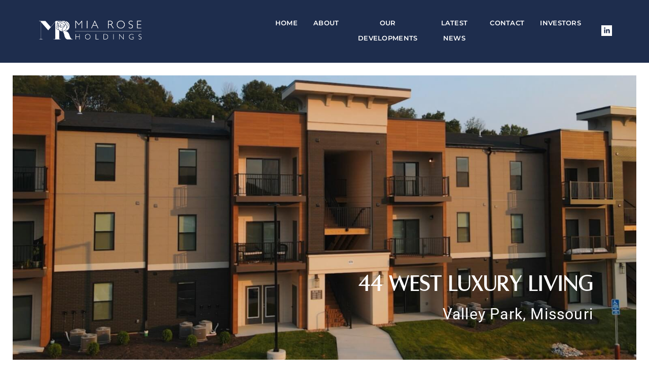

--- FILE ---
content_type: text/html; charset=UTF-8
request_url: https://miaroseholdings.org/developments/44-west-luxury-living/
body_size: 20706
content:
<!doctype html>
<html lang="en-US">
<head>
	<meta charset="UTF-8">
	<meta name="viewport" content="width=device-width, initial-scale=1">
	<link rel="profile" href="https://gmpg.org/xfn/11">
	<meta name='robots' content='index, follow, max-image-preview:large, max-snippet:-1, max-video-preview:-1' />
	<style>img:is([sizes="auto" i], [sizes^="auto," i]) { contain-intrinsic-size: 3000px 1500px }</style>
	
	<!-- This site is optimized with the Yoast SEO plugin v26.7 - https://yoast.com/wordpress/plugins/seo/ -->
	<title>44 West Luxury Living - Mia Rose Holdings</title>
	<link rel="canonical" href="https://miaroseholdings.org/developments/44-west-luxury-living/" />
	<meta property="og:locale" content="en_US" />
	<meta property="og:type" content="article" />
	<meta property="og:title" content="44 West Luxury Living - Mia Rose Holdings" />
	<meta property="og:description" content="Mia Rose Holdings developed the upscale, 204-unit 44 West Luxury Living multi-family community in St. Louis County. The development’s 60 two-bedroom units and 144 one-bedroom units are spread across five, three-story buildings. The 3,800-square-foot clubhouse includes a conference center, package concierge, specialty coffee bar, great room and a well-equipped fitness center. Residents enjoy pet-friendly community [&hellip;]" />
	<meta property="og:url" content="https://miaroseholdings.org/developments/44-west-luxury-living/" />
	<meta property="og:site_name" content="Mia Rose Holdings" />
	<meta property="article:modified_time" content="2025-09-30T21:40:37+00:00" />
	<meta property="og:image" content="https://miaroseholdings.org/wp-content/uploads/2023/06/44-west.jpeg" />
	<meta property="og:image:width" content="1600" />
	<meta property="og:image:height" content="900" />
	<meta property="og:image:type" content="image/jpeg" />
	<meta name="twitter:card" content="summary_large_image" />
	<meta name="twitter:label1" content="Est. reading time" />
	<meta name="twitter:data1" content="1 minute" />
	<script type="application/ld+json" class="yoast-schema-graph">{"@context":"https://schema.org","@graph":[{"@type":"WebPage","@id":"https://miaroseholdings.org/developments/44-west-luxury-living/","url":"https://miaroseholdings.org/developments/44-west-luxury-living/","name":"44 West Luxury Living - Mia Rose Holdings","isPartOf":{"@id":"https://miaroseholdings.org/#website"},"primaryImageOfPage":{"@id":"https://miaroseholdings.org/developments/44-west-luxury-living/#primaryimage"},"image":{"@id":"https://miaroseholdings.org/developments/44-west-luxury-living/#primaryimage"},"thumbnailUrl":"https://miaroseholdings.org/wp-content/uploads/2023/06/44-west.jpeg","datePublished":"2023-06-23T22:57:38+00:00","dateModified":"2025-09-30T21:40:37+00:00","breadcrumb":{"@id":"https://miaroseholdings.org/developments/44-west-luxury-living/#breadcrumb"},"inLanguage":"en-US","potentialAction":[{"@type":"ReadAction","target":["https://miaroseholdings.org/developments/44-west-luxury-living/"]}]},{"@type":"ImageObject","inLanguage":"en-US","@id":"https://miaroseholdings.org/developments/44-west-luxury-living/#primaryimage","url":"https://miaroseholdings.org/wp-content/uploads/2023/06/44-west.jpeg","contentUrl":"https://miaroseholdings.org/wp-content/uploads/2023/06/44-west.jpeg","width":1600,"height":900},{"@type":"BreadcrumbList","@id":"https://miaroseholdings.org/developments/44-west-luxury-living/#breadcrumb","itemListElement":[{"@type":"ListItem","position":1,"name":"Home","item":"https://miaroseholdings.org/"},{"@type":"ListItem","position":2,"name":"Developments","item":"https://miaroseholdings.org/developments/"},{"@type":"ListItem","position":3,"name":"44 West Luxury Living"}]},{"@type":"WebSite","@id":"https://miaroseholdings.org/#website","url":"https://miaroseholdings.org/","name":"Mia Rose Holdings","description":"","publisher":{"@id":"https://miaroseholdings.org/#organization"},"potentialAction":[{"@type":"SearchAction","target":{"@type":"EntryPoint","urlTemplate":"https://miaroseholdings.org/?s={search_term_string}"},"query-input":{"@type":"PropertyValueSpecification","valueRequired":true,"valueName":"search_term_string"}}],"inLanguage":"en-US"},{"@type":"Organization","@id":"https://miaroseholdings.org/#organization","name":"Mia Rose Holdings","url":"https://miaroseholdings.org/","logo":{"@type":"ImageObject","inLanguage":"en-US","@id":"https://miaroseholdings.org/#/schema/logo/image/","url":"https://miaroseholdings.org/wp-content/uploads/2023/06/MRH-Logo-print_sliver-navy.png","contentUrl":"https://miaroseholdings.org/wp-content/uploads/2023/06/MRH-Logo-print_sliver-navy.png","width":100,"height":80,"caption":"Mia Rose Holdings"},"image":{"@id":"https://miaroseholdings.org/#/schema/logo/image/"}}]}</script>
	<!-- / Yoast SEO plugin. -->


<link rel="alternate" type="application/rss+xml" title="Mia Rose Holdings &raquo; Feed" href="https://miaroseholdings.org/feed/" />
<link rel="alternate" type="application/rss+xml" title="Mia Rose Holdings &raquo; Comments Feed" href="https://miaroseholdings.org/comments/feed/" />
<script>
window._wpemojiSettings = {"baseUrl":"https:\/\/s.w.org\/images\/core\/emoji\/16.0.1\/72x72\/","ext":".png","svgUrl":"https:\/\/s.w.org\/images\/core\/emoji\/16.0.1\/svg\/","svgExt":".svg","source":{"concatemoji":"https:\/\/miaroseholdings.org\/wp-includes\/js\/wp-emoji-release.min.js?ver=6.8.3"}};
/*! This file is auto-generated */
!function(s,n){var o,i,e;function c(e){try{var t={supportTests:e,timestamp:(new Date).valueOf()};sessionStorage.setItem(o,JSON.stringify(t))}catch(e){}}function p(e,t,n){e.clearRect(0,0,e.canvas.width,e.canvas.height),e.fillText(t,0,0);var t=new Uint32Array(e.getImageData(0,0,e.canvas.width,e.canvas.height).data),a=(e.clearRect(0,0,e.canvas.width,e.canvas.height),e.fillText(n,0,0),new Uint32Array(e.getImageData(0,0,e.canvas.width,e.canvas.height).data));return t.every(function(e,t){return e===a[t]})}function u(e,t){e.clearRect(0,0,e.canvas.width,e.canvas.height),e.fillText(t,0,0);for(var n=e.getImageData(16,16,1,1),a=0;a<n.data.length;a++)if(0!==n.data[a])return!1;return!0}function f(e,t,n,a){switch(t){case"flag":return n(e,"\ud83c\udff3\ufe0f\u200d\u26a7\ufe0f","\ud83c\udff3\ufe0f\u200b\u26a7\ufe0f")?!1:!n(e,"\ud83c\udde8\ud83c\uddf6","\ud83c\udde8\u200b\ud83c\uddf6")&&!n(e,"\ud83c\udff4\udb40\udc67\udb40\udc62\udb40\udc65\udb40\udc6e\udb40\udc67\udb40\udc7f","\ud83c\udff4\u200b\udb40\udc67\u200b\udb40\udc62\u200b\udb40\udc65\u200b\udb40\udc6e\u200b\udb40\udc67\u200b\udb40\udc7f");case"emoji":return!a(e,"\ud83e\udedf")}return!1}function g(e,t,n,a){var r="undefined"!=typeof WorkerGlobalScope&&self instanceof WorkerGlobalScope?new OffscreenCanvas(300,150):s.createElement("canvas"),o=r.getContext("2d",{willReadFrequently:!0}),i=(o.textBaseline="top",o.font="600 32px Arial",{});return e.forEach(function(e){i[e]=t(o,e,n,a)}),i}function t(e){var t=s.createElement("script");t.src=e,t.defer=!0,s.head.appendChild(t)}"undefined"!=typeof Promise&&(o="wpEmojiSettingsSupports",i=["flag","emoji"],n.supports={everything:!0,everythingExceptFlag:!0},e=new Promise(function(e){s.addEventListener("DOMContentLoaded",e,{once:!0})}),new Promise(function(t){var n=function(){try{var e=JSON.parse(sessionStorage.getItem(o));if("object"==typeof e&&"number"==typeof e.timestamp&&(new Date).valueOf()<e.timestamp+604800&&"object"==typeof e.supportTests)return e.supportTests}catch(e){}return null}();if(!n){if("undefined"!=typeof Worker&&"undefined"!=typeof OffscreenCanvas&&"undefined"!=typeof URL&&URL.createObjectURL&&"undefined"!=typeof Blob)try{var e="postMessage("+g.toString()+"("+[JSON.stringify(i),f.toString(),p.toString(),u.toString()].join(",")+"));",a=new Blob([e],{type:"text/javascript"}),r=new Worker(URL.createObjectURL(a),{name:"wpTestEmojiSupports"});return void(r.onmessage=function(e){c(n=e.data),r.terminate(),t(n)})}catch(e){}c(n=g(i,f,p,u))}t(n)}).then(function(e){for(var t in e)n.supports[t]=e[t],n.supports.everything=n.supports.everything&&n.supports[t],"flag"!==t&&(n.supports.everythingExceptFlag=n.supports.everythingExceptFlag&&n.supports[t]);n.supports.everythingExceptFlag=n.supports.everythingExceptFlag&&!n.supports.flag,n.DOMReady=!1,n.readyCallback=function(){n.DOMReady=!0}}).then(function(){return e}).then(function(){var e;n.supports.everything||(n.readyCallback(),(e=n.source||{}).concatemoji?t(e.concatemoji):e.wpemoji&&e.twemoji&&(t(e.twemoji),t(e.wpemoji)))}))}((window,document),window._wpemojiSettings);
</script>
<style id='cf-frontend-style-inline-css'>
@font-face {
	font-family: 'Alta Regular';
	font-style: normal;
	font-weight: 400;
	src: url('https://miaroseholdings.org/wp-content/uploads/2025/07/alta-regular.otf') format('OpenType');
}
@font-face {
	font-family: 'Montserrat';
	font-style: normal;
	font-weight: 400;
	font-display: fallback;
	src: url('https://miaroseholdings.org/wp-content/bcf-fonts/Montserrat/montserrat-400-normal0.woff2') format('woff2'),
		url('https://miaroseholdings.org/wp-content/bcf-fonts/Montserrat/montserrat-400-normal1.woff2') format('woff2'),
		url('https://miaroseholdings.org/wp-content/bcf-fonts/Montserrat/montserrat-400-normal2.woff2') format('woff2'),
		url('https://miaroseholdings.org/wp-content/bcf-fonts/Montserrat/montserrat-400-normal3.woff2') format('woff2'),
		url('https://miaroseholdings.org/wp-content/bcf-fonts/Montserrat/montserrat-400-normal4.woff2') format('woff2');
}
@font-face {
	font-family: 'Montserrat';
	font-style: normal;
	font-weight: 600;
	font-display: fallback;
	src: url('https://miaroseholdings.org/wp-content/bcf-fonts/Montserrat/montserrat-600-normal0.woff2') format('woff2'),
		url('https://miaroseholdings.org/wp-content/bcf-fonts/Montserrat/montserrat-600-normal1.woff2') format('woff2'),
		url('https://miaroseholdings.org/wp-content/bcf-fonts/Montserrat/montserrat-600-normal2.woff2') format('woff2'),
		url('https://miaroseholdings.org/wp-content/bcf-fonts/Montserrat/montserrat-600-normal3.woff2') format('woff2'),
		url('https://miaroseholdings.org/wp-content/bcf-fonts/Montserrat/montserrat-600-normal4.woff2') format('woff2');
}
@font-face {
	font-family: 'Montserrat';
	font-style: normal;
	font-weight: 900;
	font-display: fallback;
	src: url('https://miaroseholdings.org/wp-content/bcf-fonts/Montserrat/montserrat-900-normal0.woff2') format('woff2'),
		url('https://miaroseholdings.org/wp-content/bcf-fonts/Montserrat/montserrat-900-normal1.woff2') format('woff2'),
		url('https://miaroseholdings.org/wp-content/bcf-fonts/Montserrat/montserrat-900-normal2.woff2') format('woff2'),
		url('https://miaroseholdings.org/wp-content/bcf-fonts/Montserrat/montserrat-900-normal3.woff2') format('woff2'),
		url('https://miaroseholdings.org/wp-content/bcf-fonts/Montserrat/montserrat-900-normal4.woff2') format('woff2');
}
@font-face {
	font-family: 'Montserrat';
	font-style: italic;
	font-display: fallback;
	src: url('https://miaroseholdings.org/wp-content/bcf-fonts/Montserrat/montserrat-italic-italic0.woff2') format('woff2'),
		url('https://miaroseholdings.org/wp-content/bcf-fonts/Montserrat/montserrat-italic-italic1.woff2') format('woff2'),
		url('https://miaroseholdings.org/wp-content/bcf-fonts/Montserrat/montserrat-italic-italic2.woff2') format('woff2'),
		url('https://miaroseholdings.org/wp-content/bcf-fonts/Montserrat/montserrat-italic-italic3.woff2') format('woff2'),
		url('https://miaroseholdings.org/wp-content/bcf-fonts/Montserrat/montserrat-italic-italic4.woff2') format('woff2');
}
</style>
<style id='wp-emoji-styles-inline-css'>

	img.wp-smiley, img.emoji {
		display: inline !important;
		border: none !important;
		box-shadow: none !important;
		height: 1em !important;
		width: 1em !important;
		margin: 0 0.07em !important;
		vertical-align: -0.1em !important;
		background: none !important;
		padding: 0 !important;
	}
</style>
<link rel='stylesheet' id='wp-block-library-css' href='https://miaroseholdings.org/wp-includes/css/dist/block-library/style.min.css?ver=6.8.3' media='all' />
<style id='safe-svg-svg-icon-style-inline-css'>
.safe-svg-cover{text-align:center}.safe-svg-cover .safe-svg-inside{display:inline-block;max-width:100%}.safe-svg-cover svg{fill:currentColor;height:100%;max-height:100%;max-width:100%;width:100%}

</style>
<style id='global-styles-inline-css'>
:root{--wp--preset--aspect-ratio--square: 1;--wp--preset--aspect-ratio--4-3: 4/3;--wp--preset--aspect-ratio--3-4: 3/4;--wp--preset--aspect-ratio--3-2: 3/2;--wp--preset--aspect-ratio--2-3: 2/3;--wp--preset--aspect-ratio--16-9: 16/9;--wp--preset--aspect-ratio--9-16: 9/16;--wp--preset--color--black: #000000;--wp--preset--color--cyan-bluish-gray: #abb8c3;--wp--preset--color--white: #ffffff;--wp--preset--color--pale-pink: #f78da7;--wp--preset--color--vivid-red: #cf2e2e;--wp--preset--color--luminous-vivid-orange: #ff6900;--wp--preset--color--luminous-vivid-amber: #fcb900;--wp--preset--color--light-green-cyan: #7bdcb5;--wp--preset--color--vivid-green-cyan: #00d084;--wp--preset--color--pale-cyan-blue: #8ed1fc;--wp--preset--color--vivid-cyan-blue: #0693e3;--wp--preset--color--vivid-purple: #9b51e0;--wp--preset--gradient--vivid-cyan-blue-to-vivid-purple: linear-gradient(135deg,rgba(6,147,227,1) 0%,rgb(155,81,224) 100%);--wp--preset--gradient--light-green-cyan-to-vivid-green-cyan: linear-gradient(135deg,rgb(122,220,180) 0%,rgb(0,208,130) 100%);--wp--preset--gradient--luminous-vivid-amber-to-luminous-vivid-orange: linear-gradient(135deg,rgba(252,185,0,1) 0%,rgba(255,105,0,1) 100%);--wp--preset--gradient--luminous-vivid-orange-to-vivid-red: linear-gradient(135deg,rgba(255,105,0,1) 0%,rgb(207,46,46) 100%);--wp--preset--gradient--very-light-gray-to-cyan-bluish-gray: linear-gradient(135deg,rgb(238,238,238) 0%,rgb(169,184,195) 100%);--wp--preset--gradient--cool-to-warm-spectrum: linear-gradient(135deg,rgb(74,234,220) 0%,rgb(151,120,209) 20%,rgb(207,42,186) 40%,rgb(238,44,130) 60%,rgb(251,105,98) 80%,rgb(254,248,76) 100%);--wp--preset--gradient--blush-light-purple: linear-gradient(135deg,rgb(255,206,236) 0%,rgb(152,150,240) 100%);--wp--preset--gradient--blush-bordeaux: linear-gradient(135deg,rgb(254,205,165) 0%,rgb(254,45,45) 50%,rgb(107,0,62) 100%);--wp--preset--gradient--luminous-dusk: linear-gradient(135deg,rgb(255,203,112) 0%,rgb(199,81,192) 50%,rgb(65,88,208) 100%);--wp--preset--gradient--pale-ocean: linear-gradient(135deg,rgb(255,245,203) 0%,rgb(182,227,212) 50%,rgb(51,167,181) 100%);--wp--preset--gradient--electric-grass: linear-gradient(135deg,rgb(202,248,128) 0%,rgb(113,206,126) 100%);--wp--preset--gradient--midnight: linear-gradient(135deg,rgb(2,3,129) 0%,rgb(40,116,252) 100%);--wp--preset--font-size--small: 13px;--wp--preset--font-size--medium: 20px;--wp--preset--font-size--large: 36px;--wp--preset--font-size--x-large: 42px;--wp--preset--spacing--20: 0.44rem;--wp--preset--spacing--30: 0.67rem;--wp--preset--spacing--40: 1rem;--wp--preset--spacing--50: 1.5rem;--wp--preset--spacing--60: 2.25rem;--wp--preset--spacing--70: 3.38rem;--wp--preset--spacing--80: 5.06rem;--wp--preset--shadow--natural: 6px 6px 9px rgba(0, 0, 0, 0.2);--wp--preset--shadow--deep: 12px 12px 50px rgba(0, 0, 0, 0.4);--wp--preset--shadow--sharp: 6px 6px 0px rgba(0, 0, 0, 0.2);--wp--preset--shadow--outlined: 6px 6px 0px -3px rgba(255, 255, 255, 1), 6px 6px rgba(0, 0, 0, 1);--wp--preset--shadow--crisp: 6px 6px 0px rgba(0, 0, 0, 1);}:root { --wp--style--global--content-size: 800px;--wp--style--global--wide-size: 1200px; }:where(body) { margin: 0; }.wp-site-blocks > .alignleft { float: left; margin-right: 2em; }.wp-site-blocks > .alignright { float: right; margin-left: 2em; }.wp-site-blocks > .aligncenter { justify-content: center; margin-left: auto; margin-right: auto; }:where(.wp-site-blocks) > * { margin-block-start: 24px; margin-block-end: 0; }:where(.wp-site-blocks) > :first-child { margin-block-start: 0; }:where(.wp-site-blocks) > :last-child { margin-block-end: 0; }:root { --wp--style--block-gap: 24px; }:root :where(.is-layout-flow) > :first-child{margin-block-start: 0;}:root :where(.is-layout-flow) > :last-child{margin-block-end: 0;}:root :where(.is-layout-flow) > *{margin-block-start: 24px;margin-block-end: 0;}:root :where(.is-layout-constrained) > :first-child{margin-block-start: 0;}:root :where(.is-layout-constrained) > :last-child{margin-block-end: 0;}:root :where(.is-layout-constrained) > *{margin-block-start: 24px;margin-block-end: 0;}:root :where(.is-layout-flex){gap: 24px;}:root :where(.is-layout-grid){gap: 24px;}.is-layout-flow > .alignleft{float: left;margin-inline-start: 0;margin-inline-end: 2em;}.is-layout-flow > .alignright{float: right;margin-inline-start: 2em;margin-inline-end: 0;}.is-layout-flow > .aligncenter{margin-left: auto !important;margin-right: auto !important;}.is-layout-constrained > .alignleft{float: left;margin-inline-start: 0;margin-inline-end: 2em;}.is-layout-constrained > .alignright{float: right;margin-inline-start: 2em;margin-inline-end: 0;}.is-layout-constrained > .aligncenter{margin-left: auto !important;margin-right: auto !important;}.is-layout-constrained > :where(:not(.alignleft):not(.alignright):not(.alignfull)){max-width: var(--wp--style--global--content-size);margin-left: auto !important;margin-right: auto !important;}.is-layout-constrained > .alignwide{max-width: var(--wp--style--global--wide-size);}body .is-layout-flex{display: flex;}.is-layout-flex{flex-wrap: wrap;align-items: center;}.is-layout-flex > :is(*, div){margin: 0;}body .is-layout-grid{display: grid;}.is-layout-grid > :is(*, div){margin: 0;}body{padding-top: 0px;padding-right: 0px;padding-bottom: 0px;padding-left: 0px;}a:where(:not(.wp-element-button)){text-decoration: underline;}:root :where(.wp-element-button, .wp-block-button__link){background-color: #32373c;border-width: 0;color: #fff;font-family: inherit;font-size: inherit;line-height: inherit;padding: calc(0.667em + 2px) calc(1.333em + 2px);text-decoration: none;}.has-black-color{color: var(--wp--preset--color--black) !important;}.has-cyan-bluish-gray-color{color: var(--wp--preset--color--cyan-bluish-gray) !important;}.has-white-color{color: var(--wp--preset--color--white) !important;}.has-pale-pink-color{color: var(--wp--preset--color--pale-pink) !important;}.has-vivid-red-color{color: var(--wp--preset--color--vivid-red) !important;}.has-luminous-vivid-orange-color{color: var(--wp--preset--color--luminous-vivid-orange) !important;}.has-luminous-vivid-amber-color{color: var(--wp--preset--color--luminous-vivid-amber) !important;}.has-light-green-cyan-color{color: var(--wp--preset--color--light-green-cyan) !important;}.has-vivid-green-cyan-color{color: var(--wp--preset--color--vivid-green-cyan) !important;}.has-pale-cyan-blue-color{color: var(--wp--preset--color--pale-cyan-blue) !important;}.has-vivid-cyan-blue-color{color: var(--wp--preset--color--vivid-cyan-blue) !important;}.has-vivid-purple-color{color: var(--wp--preset--color--vivid-purple) !important;}.has-black-background-color{background-color: var(--wp--preset--color--black) !important;}.has-cyan-bluish-gray-background-color{background-color: var(--wp--preset--color--cyan-bluish-gray) !important;}.has-white-background-color{background-color: var(--wp--preset--color--white) !important;}.has-pale-pink-background-color{background-color: var(--wp--preset--color--pale-pink) !important;}.has-vivid-red-background-color{background-color: var(--wp--preset--color--vivid-red) !important;}.has-luminous-vivid-orange-background-color{background-color: var(--wp--preset--color--luminous-vivid-orange) !important;}.has-luminous-vivid-amber-background-color{background-color: var(--wp--preset--color--luminous-vivid-amber) !important;}.has-light-green-cyan-background-color{background-color: var(--wp--preset--color--light-green-cyan) !important;}.has-vivid-green-cyan-background-color{background-color: var(--wp--preset--color--vivid-green-cyan) !important;}.has-pale-cyan-blue-background-color{background-color: var(--wp--preset--color--pale-cyan-blue) !important;}.has-vivid-cyan-blue-background-color{background-color: var(--wp--preset--color--vivid-cyan-blue) !important;}.has-vivid-purple-background-color{background-color: var(--wp--preset--color--vivid-purple) !important;}.has-black-border-color{border-color: var(--wp--preset--color--black) !important;}.has-cyan-bluish-gray-border-color{border-color: var(--wp--preset--color--cyan-bluish-gray) !important;}.has-white-border-color{border-color: var(--wp--preset--color--white) !important;}.has-pale-pink-border-color{border-color: var(--wp--preset--color--pale-pink) !important;}.has-vivid-red-border-color{border-color: var(--wp--preset--color--vivid-red) !important;}.has-luminous-vivid-orange-border-color{border-color: var(--wp--preset--color--luminous-vivid-orange) !important;}.has-luminous-vivid-amber-border-color{border-color: var(--wp--preset--color--luminous-vivid-amber) !important;}.has-light-green-cyan-border-color{border-color: var(--wp--preset--color--light-green-cyan) !important;}.has-vivid-green-cyan-border-color{border-color: var(--wp--preset--color--vivid-green-cyan) !important;}.has-pale-cyan-blue-border-color{border-color: var(--wp--preset--color--pale-cyan-blue) !important;}.has-vivid-cyan-blue-border-color{border-color: var(--wp--preset--color--vivid-cyan-blue) !important;}.has-vivid-purple-border-color{border-color: var(--wp--preset--color--vivid-purple) !important;}.has-vivid-cyan-blue-to-vivid-purple-gradient-background{background: var(--wp--preset--gradient--vivid-cyan-blue-to-vivid-purple) !important;}.has-light-green-cyan-to-vivid-green-cyan-gradient-background{background: var(--wp--preset--gradient--light-green-cyan-to-vivid-green-cyan) !important;}.has-luminous-vivid-amber-to-luminous-vivid-orange-gradient-background{background: var(--wp--preset--gradient--luminous-vivid-amber-to-luminous-vivid-orange) !important;}.has-luminous-vivid-orange-to-vivid-red-gradient-background{background: var(--wp--preset--gradient--luminous-vivid-orange-to-vivid-red) !important;}.has-very-light-gray-to-cyan-bluish-gray-gradient-background{background: var(--wp--preset--gradient--very-light-gray-to-cyan-bluish-gray) !important;}.has-cool-to-warm-spectrum-gradient-background{background: var(--wp--preset--gradient--cool-to-warm-spectrum) !important;}.has-blush-light-purple-gradient-background{background: var(--wp--preset--gradient--blush-light-purple) !important;}.has-blush-bordeaux-gradient-background{background: var(--wp--preset--gradient--blush-bordeaux) !important;}.has-luminous-dusk-gradient-background{background: var(--wp--preset--gradient--luminous-dusk) !important;}.has-pale-ocean-gradient-background{background: var(--wp--preset--gradient--pale-ocean) !important;}.has-electric-grass-gradient-background{background: var(--wp--preset--gradient--electric-grass) !important;}.has-midnight-gradient-background{background: var(--wp--preset--gradient--midnight) !important;}.has-small-font-size{font-size: var(--wp--preset--font-size--small) !important;}.has-medium-font-size{font-size: var(--wp--preset--font-size--medium) !important;}.has-large-font-size{font-size: var(--wp--preset--font-size--large) !important;}.has-x-large-font-size{font-size: var(--wp--preset--font-size--x-large) !important;}
:root :where(.wp-block-pullquote){font-size: 1.5em;line-height: 1.6;}
</style>
<link rel='stylesheet' id='dashicons-css' href='https://miaroseholdings.org/wp-includes/css/dashicons.min.css?ver=6.8.3' media='all' />
<link rel='stylesheet' id='admin-bar-css' href='https://miaroseholdings.org/wp-includes/css/admin-bar.min.css?ver=6.8.3' media='all' />
<style id='admin-bar-inline-css'>

    /* Hide CanvasJS credits for P404 charts specifically */
    #p404RedirectChart .canvasjs-chart-credit {
        display: none !important;
    }
    
    #p404RedirectChart canvas {
        border-radius: 6px;
    }

    .p404-redirect-adminbar-weekly-title {
        font-weight: bold;
        font-size: 14px;
        color: #fff;
        margin-bottom: 6px;
    }

    #wpadminbar #wp-admin-bar-p404_free_top_button .ab-icon:before {
        content: "\f103";
        color: #dc3545;
        top: 3px;
    }
    
    #wp-admin-bar-p404_free_top_button .ab-item {
        min-width: 80px !important;
        padding: 0px !important;
    }
    
    /* Ensure proper positioning and z-index for P404 dropdown */
    .p404-redirect-adminbar-dropdown-wrap { 
        min-width: 0; 
        padding: 0;
        position: static !important;
    }
    
    #wpadminbar #wp-admin-bar-p404_free_top_button_dropdown {
        position: static !important;
    }
    
    #wpadminbar #wp-admin-bar-p404_free_top_button_dropdown .ab-item {
        padding: 0 !important;
        margin: 0 !important;
    }
    
    .p404-redirect-dropdown-container {
        min-width: 340px;
        padding: 18px 18px 12px 18px;
        background: #23282d !important;
        color: #fff;
        border-radius: 12px;
        box-shadow: 0 8px 32px rgba(0,0,0,0.25);
        margin-top: 10px;
        position: relative !important;
        z-index: 999999 !important;
        display: block !important;
        border: 1px solid #444;
    }
    
    /* Ensure P404 dropdown appears on hover */
    #wpadminbar #wp-admin-bar-p404_free_top_button .p404-redirect-dropdown-container { 
        display: none !important;
    }
    
    #wpadminbar #wp-admin-bar-p404_free_top_button:hover .p404-redirect-dropdown-container { 
        display: block !important;
    }
    
    #wpadminbar #wp-admin-bar-p404_free_top_button:hover #wp-admin-bar-p404_free_top_button_dropdown .p404-redirect-dropdown-container {
        display: block !important;
    }
    
    .p404-redirect-card {
        background: #2c3338;
        border-radius: 8px;
        padding: 18px 18px 12px 18px;
        box-shadow: 0 2px 8px rgba(0,0,0,0.07);
        display: flex;
        flex-direction: column;
        align-items: flex-start;
        border: 1px solid #444;
    }
    
    .p404-redirect-btn {
        display: inline-block;
        background: #dc3545;
        color: #fff !important;
        font-weight: bold;
        padding: 5px 22px;
        border-radius: 8px;
        text-decoration: none;
        font-size: 17px;
        transition: background 0.2s, box-shadow 0.2s;
        margin-top: 8px;
        box-shadow: 0 2px 8px rgba(220,53,69,0.15);
        text-align: center;
        line-height: 1.6;
    }
    
    .p404-redirect-btn:hover {
        background: #c82333;
        color: #fff !important;
        box-shadow: 0 4px 16px rgba(220,53,69,0.25);
    }
    
    /* Prevent conflicts with other admin bar dropdowns */
    #wpadminbar .ab-top-menu > li:hover > .ab-item,
    #wpadminbar .ab-top-menu > li.hover > .ab-item {
        z-index: auto;
    }
    
    #wpadminbar #wp-admin-bar-p404_free_top_button:hover > .ab-item {
        z-index: 999998 !important;
    }
    
</style>
<link rel='stylesheet' id='local-google-fonts-css' href='https://miaroseholdings.org/wp-content/bcf-fonts/local-fonts.css' media='all' />
<link rel='stylesheet' id='sbttb-fonts-css' href='https://miaroseholdings.org/wp-content/plugins/smooth-back-to-top-button/assets/css/sbttb-fonts.css?ver=1.2' media='all' />
<link rel='stylesheet' id='sbttb-style-css' href='https://miaroseholdings.org/wp-content/plugins/smooth-back-to-top-button/assets/css/smooth-back-to-top-button.css?ver=1.2' media='all' />
<link rel='stylesheet' id='wp-components-css' href='https://miaroseholdings.org/wp-includes/css/dist/components/style.min.css?ver=6.8.3' media='all' />
<link rel='stylesheet' id='godaddy-styles-css' href='https://miaroseholdings.org/wp-content/mu-plugins/vendor/wpex/godaddy-launch/includes/Dependencies/GoDaddy/Styles/build/latest.css?ver=2.0.2' media='all' />
<link rel='stylesheet' id='hello-elementor-css' href='https://miaroseholdings.org/wp-content/themes/hello-elementor/style.min.css?ver=3.2.1' media='all' />
<link rel='stylesheet' id='hello-elementor-theme-style-css' href='https://miaroseholdings.org/wp-content/themes/hello-elementor/theme.min.css?ver=3.2.1' media='all' />
<link rel='stylesheet' id='hello-elementor-header-footer-css' href='https://miaroseholdings.org/wp-content/themes/hello-elementor/header-footer.min.css?ver=3.2.1' media='all' />
<link rel='stylesheet' id='elementor-frontend-css' href='https://miaroseholdings.org/wp-content/plugins/elementor/assets/css/frontend.min.css?ver=3.34.1' media='all' />
<style id='elementor-frontend-inline-css'>
.elementor-227 .elementor-element.elementor-element-59b6ae8:not(.elementor-motion-effects-element-type-background), .elementor-227 .elementor-element.elementor-element-59b6ae8 > .elementor-motion-effects-container > .elementor-motion-effects-layer{background-image:url("https://miaroseholdings.org/wp-content/uploads/2023/06/44-west.jpeg");}
</style>
<link rel='stylesheet' id='elementor-post-5-css' href='https://miaroseholdings.org/wp-content/uploads/elementor/css/post-5.css?ver=1768769792' media='all' />
<link rel='stylesheet' id='eael-general-css' href='https://miaroseholdings.org/wp-content/plugins/essential-addons-for-elementor-lite/assets/front-end/css/view/general.min.css?ver=6.5.7' media='all' />
<link rel='stylesheet' id='eael-8-css' href='https://miaroseholdings.org/wp-content/uploads/essential-addons-elementor/eael-8.css?ver=1759268437' media='all' />
<link rel='stylesheet' id='widget-image-css' href='https://miaroseholdings.org/wp-content/plugins/elementor/assets/css/widget-image.min.css?ver=3.34.1' media='all' />
<link rel='stylesheet' id='elementor-icons-css' href='https://miaroseholdings.org/wp-content/plugins/elementor/assets/lib/eicons/css/elementor-icons.min.css?ver=5.45.0' media='all' />
<style id='elementor-icons-inline-css'>

		.elementor-add-new-section .elementor-add-templately-promo-button{
            background-color: #5d4fff !important;
            background-image: url(https://miaroseholdings.org/wp-content/plugins/essential-addons-for-elementor-lite/assets/admin/images/templately/logo-icon.svg);
            background-repeat: no-repeat;
            background-position: center center;
            position: relative;
        }
        
		.elementor-add-new-section .elementor-add-templately-promo-button > i{
            height: 12px;
        }
        
        body .elementor-add-new-section .elementor-add-section-area-button {
            margin-left: 0;
        }

		.elementor-add-new-section .elementor-add-templately-promo-button{
            background-color: #5d4fff !important;
            background-image: url(https://miaroseholdings.org/wp-content/plugins/essential-addons-for-elementor-lite/assets/admin/images/templately/logo-icon.svg);
            background-repeat: no-repeat;
            background-position: center center;
            position: relative;
        }
        
		.elementor-add-new-section .elementor-add-templately-promo-button > i{
            height: 12px;
        }
        
        body .elementor-add-new-section .elementor-add-section-area-button {
            margin-left: 0;
        }
</style>
<link rel='stylesheet' id='widget-social-icons-css' href='https://miaroseholdings.org/wp-content/plugins/elementor/assets/css/widget-social-icons.min.css?ver=3.34.1' media='all' />
<link rel='stylesheet' id='e-apple-webkit-css' href='https://miaroseholdings.org/wp-content/plugins/elementor/assets/css/conditionals/apple-webkit.min.css?ver=3.34.1' media='all' />
<link rel='stylesheet' id='widget-icon-list-css' href='https://miaroseholdings.org/wp-content/plugins/elementor/assets/css/widget-icon-list.min.css?ver=3.34.1' media='all' />
<link rel='stylesheet' id='widget-heading-css' href='https://miaroseholdings.org/wp-content/plugins/elementor/assets/css/widget-heading.min.css?ver=3.34.1' media='all' />
<link rel='stylesheet' id='widget-icon-box-css' href='https://miaroseholdings.org/wp-content/plugins/elementor/assets/css/widget-icon-box.min.css?ver=3.34.1' media='all' />
<link rel='stylesheet' id='swiper-css' href='https://miaroseholdings.org/wp-content/plugins/elementor/assets/lib/swiper/v8/css/swiper.min.css?ver=8.4.5' media='all' />
<link rel='stylesheet' id='e-swiper-css' href='https://miaroseholdings.org/wp-content/plugins/elementor/assets/css/conditionals/e-swiper.min.css?ver=3.34.1' media='all' />
<link rel='stylesheet' id='widget-testimonial-carousel-css' href='https://miaroseholdings.org/wp-content/plugins/elementor-pro/assets/css/widget-testimonial-carousel.min.css?ver=3.34.0' media='all' />
<link rel='stylesheet' id='widget-carousel-module-base-css' href='https://miaroseholdings.org/wp-content/plugins/elementor-pro/assets/css/widget-carousel-module-base.min.css?ver=3.34.0' media='all' />
<link rel='stylesheet' id='widget-video-css' href='https://miaroseholdings.org/wp-content/plugins/elementor/assets/css/widget-video.min.css?ver=3.34.1' media='all' />
<link rel='stylesheet' id='widget-google_maps-css' href='https://miaroseholdings.org/wp-content/plugins/elementor/assets/css/widget-google_maps.min.css?ver=3.34.1' media='all' />
<link rel='stylesheet' id='widget-image-gallery-css' href='https://miaroseholdings.org/wp-content/plugins/elementor/assets/css/widget-image-gallery.min.css?ver=3.34.1' media='all' />
<link rel='stylesheet' id='elementor-post-8-css' href='https://miaroseholdings.org/wp-content/uploads/elementor/css/post-8.css?ver=1768769792' media='all' />
<link rel='stylesheet' id='elementor-post-31-css' href='https://miaroseholdings.org/wp-content/uploads/elementor/css/post-31.css?ver=1768769793' media='all' />
<link rel='stylesheet' id='elementor-post-227-css' href='https://miaroseholdings.org/wp-content/uploads/elementor/css/post-227.css?ver=1768773581' media='all' />
<link rel='stylesheet' id='elementor-gf-local-montserrat-css' href='https://miaroseholdings.org/wp-content/uploads/elementor/google-fonts/css/montserrat.css?ver=1742252177' media='all' />
<link rel='stylesheet' id='elementor-gf-local-roboto-css' href='https://miaroseholdings.org/wp-content/uploads/elementor/google-fonts/css/roboto.css?ver=1742252130' media='all' />
<link rel='stylesheet' id='elementor-gf-local-oldstandardtt-css' href='https://miaroseholdings.org/wp-content/uploads/elementor/google-fonts/css/oldstandardtt.css?ver=1742252135' media='all' />
<link rel='stylesheet' id='elementor-gf-local-inter-css' href='https://miaroseholdings.org/wp-content/uploads/elementor/google-fonts/css/inter.css?ver=1742252929' media='all' />
<link rel='stylesheet' id='elementor-gf-local-poppins-css' href='https://miaroseholdings.org/wp-content/uploads/elementor/google-fonts/css/poppins.css?ver=1742252931' media='all' />
<link rel='stylesheet' id='elementor-icons-shared-0-css' href='https://miaroseholdings.org/wp-content/plugins/elementor/assets/lib/font-awesome/css/fontawesome.min.css?ver=5.15.3' media='all' />
<link rel='stylesheet' id='elementor-icons-fa-solid-css' href='https://miaroseholdings.org/wp-content/plugins/elementor/assets/lib/font-awesome/css/solid.min.css?ver=5.15.3' media='all' />
<script async='async' src="https://miaroseholdings.org/wp-includes/js/jquery/jquery.min.js?ver=3.7.1" id="jquery-core-js"></script>
<script async='async' src="https://miaroseholdings.org/wp-includes/js/jquery/jquery-migrate.min.js?ver=3.4.1" id="jquery-migrate-js"></script>
<link rel="https://api.w.org/" href="https://miaroseholdings.org/wp-json/" /><link rel="alternate" title="JSON" type="application/json" href="https://miaroseholdings.org/wp-json/wp/v2/developments/1232" /><link rel="EditURI" type="application/rsd+xml" title="RSD" href="https://miaroseholdings.org/xmlrpc.php?rsd" />
<link rel='shortlink' href='https://miaroseholdings.org/?p=1232' />
<link rel="alternate" title="oEmbed (JSON)" type="application/json+oembed" href="https://miaroseholdings.org/wp-json/oembed/1.0/embed?url=https%3A%2F%2Fmiaroseholdings.org%2Fdevelopments%2F44-west-luxury-living%2F" />
<link rel="alternate" title="oEmbed (XML)" type="text/xml+oembed" href="https://miaroseholdings.org/wp-json/oembed/1.0/embed?url=https%3A%2F%2Fmiaroseholdings.org%2Fdevelopments%2F44-west-luxury-living%2F&#038;format=xml" />

		<!-- GA Google Analytics @ https://m0n.co/ga -->
		<script async src="https://www.googletagmanager.com/gtag/js?id= G-TTZTHJZ0DR"></script>
		<script>
			window.dataLayer = window.dataLayer || [];
			function gtag(){dataLayer.push(arguments);}
			gtag('js', new Date());
			gtag('config', ' G-TTZTHJZ0DR');
		</script>

	
            <style type="text/css">
                .progress-wrap {
                    bottom: 50px;
                    height: 46px;
                    width: 46px;
                    border-radius: 46px;
                    background-color: #ffffff;
                    box-shadow: inset 0 0 0 3px #cccccc;
                }

                .progress-wrap.btn-left-side {
                    left: 50px;
                }

                .progress-wrap.btn-right-side {
                    right: 50px;
                }

				.progress-wrap.btn-center {
					inset-inline: 0;
					margin-inline: auto;
				}

                .progress-wrap::after {
                    width: 46px;
                    height: 46px;
                    color: #1f2029;
                    font-size: 24px;
                    content: '\e900';
                    line-height: 46px;
                }

                .progress-wrap:hover::after {
                    color: #1e73be;
                }

                .progress-wrap svg.progress-circle path {
                    stroke: #1e73be;
                    stroke-width: 6px;
                }

                
                
                
            </style>

			<meta name="google-site-verification" content="I60cYdOyu7jaQbFRwVIhxFpvaMluRvpF9RiB16bcY8I" />

<!-- Google tag (gtag.js) -->
<script async src="https://www.googletagmanager.com/gtag/js?id=G-TTZTHJZ0DR"></script>
<script>
  window.dataLayer = window.dataLayer || [];
  function gtag(){dataLayer.push(arguments);}
  gtag('js', new Date());

  gtag('config', 'G-TTZTHJZ0DR');
</script>
		<script>
			document.documentElement.className = document.documentElement.className.replace('no-js', 'js');
		</script>
				<style>
			.no-js img.lazyload {
				display: none;
			}

			figure.wp-block-image img.lazyloading {
				min-width: 150px;
			}

						.lazyload, .lazyloading {
				opacity: 0;
			}

			.lazyloaded {
				opacity: 1;
				transition: opacity 400ms;
				transition-delay: 0ms;
			}

					</style>
		<meta name="generator" content="Elementor 3.34.1; features: additional_custom_breakpoints; settings: css_print_method-external, google_font-enabled, font_display-swap">
<style type="text/css" id="filter-everything-inline-css">.wpc-orderby-select{width:100%}.wpc-filters-open-button-container{display:none}.wpc-debug-message{padding:16px;font-size:14px;border:1px dashed #ccc;margin-bottom:20px}.wpc-debug-title{visibility:hidden}.wpc-button-inner,.wpc-chip-content{display:flex;align-items:center}.wpc-icon-html-wrapper{position:relative;margin-right:10px;top:2px}.wpc-icon-html-wrapper span{display:block;height:1px;width:18px;border-radius:3px;background:#2c2d33;margin-bottom:4px;position:relative}span.wpc-icon-line-1:after,span.wpc-icon-line-2:after,span.wpc-icon-line-3:after{content:"";display:block;width:3px;height:3px;border:1px solid #2c2d33;background-color:#fff;position:absolute;top:-2px;box-sizing:content-box}span.wpc-icon-line-3:after{border-radius:50%;left:2px}span.wpc-icon-line-1:after{border-radius:50%;left:5px}span.wpc-icon-line-2:after{border-radius:50%;left:12px}body .wpc-filters-open-button-container a.wpc-filters-open-widget,body .wpc-filters-open-button-container a.wpc-open-close-filters-button{display:inline-block;text-align:left;border:1px solid #2c2d33;border-radius:2px;line-height:1.5;padding:7px 12px;background-color:transparent;color:#2c2d33;box-sizing:border-box;text-decoration:none!important;font-weight:400;transition:none;position:relative}@media screen and (max-width:768px){.wpc_show_bottom_widget .wpc-filters-open-button-container,.wpc_show_open_close_button .wpc-filters-open-button-container{display:block}.wpc_show_bottom_widget .wpc-filters-open-button-container{margin-top:1em;margin-bottom:1em}}</style>
			<style>
				.e-con.e-parent:nth-of-type(n+4):not(.e-lazyloaded):not(.e-no-lazyload),
				.e-con.e-parent:nth-of-type(n+4):not(.e-lazyloaded):not(.e-no-lazyload) * {
					background-image: none !important;
				}
				@media screen and (max-height: 1024px) {
					.e-con.e-parent:nth-of-type(n+3):not(.e-lazyloaded):not(.e-no-lazyload),
					.e-con.e-parent:nth-of-type(n+3):not(.e-lazyloaded):not(.e-no-lazyload) * {
						background-image: none !important;
					}
				}
				@media screen and (max-height: 640px) {
					.e-con.e-parent:nth-of-type(n+2):not(.e-lazyloaded):not(.e-no-lazyload),
					.e-con.e-parent:nth-of-type(n+2):not(.e-lazyloaded):not(.e-no-lazyload) * {
						background-image: none !important;
					}
				}
			</style>
			<link rel="icon" href="https://miaroseholdings.org/wp-content/uploads/2023/03/mkfavicon.jpg" sizes="32x32" />
<link rel="icon" href="https://miaroseholdings.org/wp-content/uploads/2023/03/mkfavicon.jpg" sizes="192x192" />
<link rel="apple-touch-icon" href="https://miaroseholdings.org/wp-content/uploads/2023/03/mkfavicon.jpg" />
<meta name="msapplication-TileImage" content="https://miaroseholdings.org/wp-content/uploads/2023/03/mkfavicon.jpg" />
		<style id="wp-custom-css">
			  #featured-image {
          display: none !important;
        }
.eael-grid-post .eael-entry-thumbnail>img {
	height:348px;
}

.e-loop-item  img{
	height:300px;
	object-fit:cover;
}

.elementor-posts-container .elementor-post__thumbnail img{
		height:260px;
	object-fit:cover;
}

.elementor-posts-container.elementor-has-item-ratio .elementor-post__thumbnail img {
    height: 512px !important;
}

.wpc-horizontal-layout .wpc-filters-widget-wrapper{
	
	margin-left:-110px;
}


.wpc-horizontal-layout .wpc-filters-widget-wrapper{
	margin-left:0px !important;
}

body { width: 100% !important; height: 100% !important; margin: 0px !important; padding: 0px !important; overflow-x: hidden !important; }		</style>
		</head>
<body class="wp-singular developments-template-default single single-developments postid-1232 wp-embed-responsive wp-theme-hello-elementor elementor-default elementor-kit-5 elementor-page-227">


<a class="skip-link screen-reader-text" href="#content">Skip to content</a>

		<header data-elementor-type="header" data-elementor-id="8" class="elementor elementor-8 elementor-location-header" data-elementor-post-type="elementor_library">
					<section data-particle_enable="false" data-particle-mobile-disabled="false" class="elementor-section elementor-top-section elementor-element elementor-element-c15fdfb elementor-section-full_width elementor-section-height-default elementor-section-height-default" data-id="c15fdfb" data-element_type="section" data-settings="{&quot;background_background&quot;:&quot;classic&quot;}">
						<div class="elementor-container elementor-column-gap-default">
					<div class="elementor-column elementor-col-100 elementor-top-column elementor-element elementor-element-3eb3797" data-id="3eb3797" data-element_type="column">
			<div class="elementor-widget-wrap elementor-element-populated">
						<div class="elementor-element elementor-element-a403d7f elementor-widget__width-initial elementor-widget-tablet__width-initial elementor-widget-mobile__width-auto elementor-widget elementor-widget-image" data-id="a403d7f" data-element_type="widget" data-widget_type="image.default">
				<div class="elementor-widget-container">
																<a href="https://miaroseholdings.org">
							<img width="841" height="232" data-src="https://miaroseholdings.org/wp-content/uploads/2023/03/MRH-Logo_wht-hor-1-1.png" class="attachment-full size-full wp-image-648 lazyload" alt="" data-srcset="https://miaroseholdings.org/wp-content/uploads/2023/03/MRH-Logo_wht-hor-1-1.png 841w, https://miaroseholdings.org/wp-content/uploads/2023/03/MRH-Logo_wht-hor-1-1-300x83.png 300w, https://miaroseholdings.org/wp-content/uploads/2023/03/MRH-Logo_wht-hor-1-1-768x212.png 768w" data-sizes="(max-width: 841px) 100vw, 841px" src="[data-uri]" style="--smush-placeholder-width: 841px; --smush-placeholder-aspect-ratio: 841/232;" /><noscript><img width="841" height="232" src="https://miaroseholdings.org/wp-content/uploads/2023/03/MRH-Logo_wht-hor-1-1.png" class="attachment-full size-full wp-image-648" alt="" srcset="https://miaroseholdings.org/wp-content/uploads/2023/03/MRH-Logo_wht-hor-1-1.png 841w, https://miaroseholdings.org/wp-content/uploads/2023/03/MRH-Logo_wht-hor-1-1-300x83.png 300w, https://miaroseholdings.org/wp-content/uploads/2023/03/MRH-Logo_wht-hor-1-1-768x212.png 768w" sizes="(max-width: 841px) 100vw, 841px" /></noscript>								</a>
															</div>
				</div>
				<div class="elementor-element elementor-element-39eb865 elementor-widget__width-initial elementor-widget-tablet__width-initial elementor-widget-mobile__width-auto eael-simple-menu-hamburger-align-center eael-hamburger--tablet elementor-widget elementor-widget-eael-simple-menu" data-id="39eb865" data-element_type="widget" data-widget_type="eael-simple-menu.default">
				<div class="elementor-widget-container">
					<style>
                        @media screen and (max-width: 1024px) {
                            .eael-hamburger--tablet {
                                .eael-simple-menu-horizontal,
                                .eael-simple-menu-vertical {
                                    display: none;
                                }
                            }
                            .eael-hamburger--tablet {
                                .eael-simple-menu-container .eael-simple-menu-toggle {
                                    display: block;
                                }
                            }
                        }
                    </style>            <div data-hamburger-icon="&lt;i aria-hidden=&quot;true&quot; class=&quot;fas fa-bars&quot;&gt;&lt;/i&gt;" data-indicator-icon="" data-dropdown-indicator-icon="&lt;i class=&quot;fas fa-angle-down&quot;&gt;&lt;/i&gt;" class="eael-simple-menu-container eael-simple-menu-align-right eael-simple-menu--stretch eael-simple-menu-dropdown-align-left preset-1" data-hamburger-breakpoints="{&quot;mobile&quot;:&quot;Mobile Portrait (&gt; 767px)&quot;,&quot;tablet&quot;:&quot;Tablet Portrait (&gt; 1024px)&quot;,&quot;desktop&quot;:&quot;Desktop (&gt; 2400px)&quot;,&quot;none&quot;:&quot;None&quot;}" data-hamburger-device="tablet">
                <ul id="menu-main-menu" class="eael-simple-menu eael-simple-menu-dropdown-animate-fade eael-simple-menu-indicator eael-hamburger-center eael-simple-menu-horizontal"><li id="menu-item-19" class="menu-item menu-item-type-custom menu-item-object-custom menu-item-home menu-item-19"><a href="https://miaroseholdings.org/">Home</a></li>
<li id="menu-item-1308" class="menu-item menu-item-type-post_type menu-item-object-page menu-item-1308"><a href="https://miaroseholdings.org/about/">About </a></li>
<li id="menu-item-575" class="menu-item menu-item-type-custom menu-item-object-custom menu-item-575"><a href="https://miaroseholdings.org/developments">Our Developments</a></li>
<li id="menu-item-782" class="menu-item menu-item-type-post_type menu-item-object-page current_page_parent menu-item-782"><a href="https://miaroseholdings.org/news/">Latest News</a></li>
<li id="menu-item-21" class="menu-item menu-item-type-post_type menu-item-object-page menu-item-21"><a href="https://miaroseholdings.org/contact/">Contact</a></li>
<li id="menu-item-3024" class="menu-item menu-item-type-custom menu-item-object-custom menu-item-3024"><a href="https://investors.appfolioim.com/miaroseholdings/investor/login">Investors</a></li>
</ul>                <button class="eael-simple-menu-toggle">
                    <span class="sr-only ">Hamburger Toggle Menu</span>
                    <i aria-hidden="true" class="fas fa-bars"></i>                </button>
            </div>
            				</div>
				</div>
				<div class="elementor-element elementor-element-4053d1f elementor-widget__width-initial elementor-widget-mobile__width-auto elementor-shape-square elementor-widget-tablet__width-initial elementor-grid-0 e-grid-align-center elementor-widget elementor-widget-social-icons" data-id="4053d1f" data-element_type="widget" data-widget_type="social-icons.default">
				<div class="elementor-widget-container">
							<div class="elementor-social-icons-wrapper elementor-grid">
							<span class="elementor-grid-item">
					<a class="elementor-icon elementor-social-icon elementor-social-icon- elementor-repeater-item-d82ce50" href="https://www.linkedin.com/company/mia-rose-holdings/" target="_blank">
						<span class="elementor-screen-only"></span>
						<svg xmlns="http://www.w3.org/2000/svg" xmlns:xlink="http://www.w3.org/1999/xlink" id="Objects" viewBox="0 0 30 30"><defs><style> .st0 { fill: none; } .st1 { fill: #fff; } .st2 { clip-path: url(#clippath); } </style><clipPath id="clippath"><rect class="st0" x="2.05" y="2.05" width="25.89" height="25.89"></rect></clipPath></defs><g class="st2"><g id="Group_4"><path id="Path_23" class="st1" d="M2.05,27.95h25.89V2.05H2.05v25.89ZM11.82,21.01h-2.82v-9.11h2.82v9.11ZM10.4,10.71c-.93,0-1.69-.74-1.7-1.67,0-.93.74-1.69,1.67-1.7.93,0,1.69.74,1.7,1.67,0,0,0,0,0,0,0,.93-.74,1.68-1.66,1.69,0,0,0,0,0,0M22.39,21.01h-2.81v-4.78c0-1.31-.5-2.04-1.54-2.04-1.13,0-1.72.76-1.72,2.04v4.78h-2.7v-9.11h2.71v1.23c.59-.95,1.63-1.52,2.74-1.51,1.93,0,3.31,1.18,3.31,3.62v5.77Z"></path></g></g></svg>					</a>
				</span>
					</div>
						</div>
				</div>
					</div>
		</div>
					</div>
		</section>
				</header>
				<div data-elementor-type="single-page" data-elementor-id="227" class="elementor elementor-227 elementor-location-single post-1232 developments type-developments status-publish has-post-thumbnail hentry location-st-louis-region property_type-current-properties" data-elementor-post-type="elementor_library">
					<section data-particle_enable="false" data-particle-mobile-disabled="false" class="elementor-section elementor-top-section elementor-element elementor-element-18475b1 elementor-section-full_width elementor-section-height-default elementor-section-height-default" data-id="18475b1" data-element_type="section" data-settings="{&quot;background_background&quot;:&quot;classic&quot;}">
						<div class="elementor-container elementor-column-gap-default">
					<div class="elementor-column elementor-col-100 elementor-top-column elementor-element elementor-element-07a42b1" data-id="07a42b1" data-element_type="column">
			<div class="elementor-widget-wrap elementor-element-populated">
						<section data-particle_enable="false" data-particle-mobile-disabled="false" class="elementor-section elementor-inner-section elementor-element elementor-element-59b6ae8 elementor-section-full_width elementor-section-height-min-height elementor-section-height-default" data-id="59b6ae8" data-element_type="section" data-settings="{&quot;background_background&quot;:&quot;classic&quot;}">
							<div class="elementor-background-overlay"></div>
							<div class="elementor-container elementor-column-gap-default">
					<div class="elementor-column elementor-col-100 elementor-inner-column elementor-element elementor-element-23ffe8f" data-id="23ffe8f" data-element_type="column" data-settings="{&quot;background_background&quot;:&quot;classic&quot;}">
			<div class="elementor-widget-wrap elementor-element-populated">
					<div class="elementor-background-overlay"></div>
						<div class="elementor-element elementor-element-bd17438 elementor-widget elementor-widget-heading" data-id="bd17438" data-element_type="widget" data-widget_type="heading.default">
				<div class="elementor-widget-container">
					<h1 class="elementor-heading-title elementor-size-default">44 West Luxury Living</h1>				</div>
				</div>
				<div class="elementor-element elementor-element-c547267 elementor-widget elementor-widget-heading" data-id="c547267" data-element_type="widget" data-widget_type="heading.default">
				<div class="elementor-widget-container">
					<h2 class="elementor-heading-title elementor-size-default">Valley Park, Missouri</h2>				</div>
				</div>
					</div>
		</div>
					</div>
		</section>
					</div>
		</div>
					</div>
		</section>
				<section data-particle_enable="false" data-particle-mobile-disabled="false" class="elementor-section elementor-top-section elementor-element elementor-element-72576ba elementor-section-boxed elementor-section-height-default elementor-section-height-default" data-id="72576ba" data-element_type="section" data-settings="{&quot;background_background&quot;:&quot;classic&quot;}">
						<div class="elementor-container elementor-column-gap-default">
					<div class="elementor-column elementor-col-100 elementor-top-column elementor-element elementor-element-f7e0546" data-id="f7e0546" data-element_type="column">
			<div class="elementor-widget-wrap elementor-element-populated">
						<section data-particle_enable="false" data-particle-mobile-disabled="false" class="elementor-section elementor-inner-section elementor-element elementor-element-2c277b5 elementor-section-boxed elementor-section-height-default elementor-section-height-default" data-id="2c277b5" data-element_type="section">
						<div class="elementor-container elementor-column-gap-default">
					<div class="elementor-column elementor-col-50 elementor-inner-column elementor-element elementor-element-093e5fa" data-id="093e5fa" data-element_type="column">
			<div class="elementor-widget-wrap elementor-element-populated">
						<div class="elementor-element elementor-element-66d5b88 elementor-widget elementor-widget-heading" data-id="66d5b88" data-element_type="widget" data-widget_type="heading.default">
				<div class="elementor-widget-container">
					<h2 class="elementor-heading-title elementor-size-default">About the Project</h2>				</div>
				</div>
				<div class="elementor-element elementor-element-8903318 elementor-widget elementor-widget-theme-post-content" data-id="8903318" data-element_type="widget" data-widget_type="theme-post-content.default">
				<div class="elementor-widget-container">
					
<p>Mia Rose Holdings developed the upscale, 204-unit 44 West Luxury Living multi-family community in St. Louis County. The development’s 60 two-bedroom units and 144 one-bedroom units are spread across five, three-story buildings. </p>



<p>The 3,800-square-foot clubhouse includes a conference center, package concierge, specialty coffee bar, great room and a well-equipped fitness center. Residents enjoy pet-friendly community policies and complimentary Wi-Fi.</p>



<p>A beautiful palette of building materials gives 44 West Luxury Living an attractive, high-end appearance. Features include Nichiha fiber cement panels mimicking brick, stone and wood panel formats, architectural shingle and low slope roofs, ornamental balcony railings, decorative exterior lighting sconces and lush landscaping.</p>
				</div>
				</div>
					</div>
		</div>
				<div class="elementor-column elementor-col-50 elementor-inner-column elementor-element elementor-element-aa8e189" data-id="aa8e189" data-element_type="column">
			<div class="elementor-widget-wrap elementor-element-populated">
						<div class="elementor-element elementor-element-af5fd10 elementor-widget elementor-widget-image" data-id="af5fd10" data-element_type="widget" data-widget_type="image.default">
				<div class="elementor-widget-container">
															<img data-src="https://miaroseholdings.org/wp-content/uploads/elementor/thumbs/mia09-qeyw44at3cpjyz1zs0suav6nelw2ks6ykfn2cp9lqc.png" title="mia09" alt="mia09" src="[data-uri]" class="lazyload" style="--smush-placeholder-width: 545px; --smush-placeholder-aspect-ratio: 545/538;" /><noscript><img src="https://miaroseholdings.org/wp-content/uploads/elementor/thumbs/mia09-qeyw44at3cpjyz1zs0suav6nelw2ks6ykfn2cp9lqc.png" title="mia09" alt="mia09" loading="lazy" /></noscript>															</div>
				</div>
					</div>
		</div>
					</div>
		</section>
				<section data-particle_enable="false" data-particle-mobile-disabled="false" class="elementor-section elementor-inner-section elementor-element elementor-element-38936c1 elementor-section-boxed elementor-section-height-default elementor-section-height-default" data-id="38936c1" data-element_type="section" data-settings="{&quot;background_background&quot;:&quot;classic&quot;}">
						<div class="elementor-container elementor-column-gap-default">
					<div class="elementor-column elementor-col-100 elementor-inner-column elementor-element elementor-element-4ce56df" data-id="4ce56df" data-element_type="column" data-settings="{&quot;background_background&quot;:&quot;classic&quot;}">
			<div class="elementor-widget-wrap elementor-element-populated">
						<div class="elementor-element elementor-element-b0f8d25 elementor-position-inline-start elementor-widget__width-initial elementor-view-default elementor-mobile-position-block-start elementor-widget elementor-widget-icon-box" data-id="b0f8d25" data-element_type="widget" data-widget_type="icon-box.default">
				<div class="elementor-widget-container">
							<div class="elementor-icon-box-wrapper">

						<div class="elementor-icon-box-icon">
				<span  class="elementor-icon">
				<i aria-hidden="true" class="fas fa-chart-bar"></i>				</span>
			</div>
			
						<div class="elementor-icon-box-content">

									<h3 class="elementor-icon-box-title">
						<span  >
							204						</span>
					</h3>
				
									<p class="elementor-icon-box-description">
						Number of Units
					</p>
				
			</div>
			
		</div>
						</div>
				</div>
				<div class="elementor-element elementor-element-d2b0d9c elementor-position-inline-start elementor-widget__width-initial elementor-view-default elementor-mobile-position-block-start elementor-widget elementor-widget-icon-box" data-id="d2b0d9c" data-element_type="widget" data-widget_type="icon-box.default">
				<div class="elementor-widget-container">
							<div class="elementor-icon-box-wrapper">

						<div class="elementor-icon-box-icon">
				<span  class="elementor-icon">
				<i aria-hidden="true" class="fas fa-ruler-combined"></i>				</span>
			</div>
			
						<div class="elementor-icon-box-content">

									<h3 class="elementor-icon-box-title">
						<span  >
							182363						</span>
					</h3>
				
									<p class="elementor-icon-box-description">
						Square Footage 
					</p>
				
			</div>
			
		</div>
						</div>
				</div>
				<div class="elementor-element elementor-element-ea5890d elementor-position-inline-start elementor-widget__width-initial elementor-view-default elementor-mobile-position-block-start elementor-widget elementor-widget-icon-box" data-id="ea5890d" data-element_type="widget" data-widget_type="icon-box.default">
				<div class="elementor-widget-container">
							<div class="elementor-icon-box-wrapper">

						<div class="elementor-icon-box-icon">
				<span  class="elementor-icon">
				<i aria-hidden="true" class="fas fa-building"></i>				</span>
			</div>
			
						<div class="elementor-icon-box-content">

									<h3 class="elementor-icon-box-title">
						<span  >
							5						</span>
					</h3>
				
									<p class="elementor-icon-box-description">
						Number of Buildings					</p>
				
			</div>
			
		</div>
						</div>
				</div>
					</div>
		</div>
					</div>
		</section>
				<div class="elementor-element elementor-element-6ce53c9 elementor-hidden-desktop elementor-hidden-tablet elementor-hidden-mobile elementor-testimonial--skin-default elementor-testimonial--layout-image_inline elementor-testimonial--align-center elementor-arrows-yes elementor-pagination-type-bullets elementor-widget elementor-widget-testimonial-carousel" data-id="6ce53c9" data-element_type="widget" data-settings="{&quot;slides_per_view&quot;:&quot;3&quot;,&quot;show_arrows&quot;:&quot;yes&quot;,&quot;pagination&quot;:&quot;bullets&quot;,&quot;speed&quot;:500,&quot;autoplay&quot;:&quot;yes&quot;,&quot;autoplay_speed&quot;:5000,&quot;loop&quot;:&quot;yes&quot;,&quot;pause_on_hover&quot;:&quot;yes&quot;,&quot;pause_on_interaction&quot;:&quot;yes&quot;,&quot;space_between&quot;:{&quot;unit&quot;:&quot;px&quot;,&quot;size&quot;:10,&quot;sizes&quot;:[]},&quot;space_between_tablet&quot;:{&quot;unit&quot;:&quot;px&quot;,&quot;size&quot;:10,&quot;sizes&quot;:[]},&quot;space_between_mobile&quot;:{&quot;unit&quot;:&quot;px&quot;,&quot;size&quot;:10,&quot;sizes&quot;:[]}}" data-widget_type="testimonial-carousel.default">
				<div class="elementor-widget-container">
									<div class="elementor-swiper">
					<div class="elementor-main-swiper swiper" role="region" aria-roledescription="carousel" aria-label="Slides">
				<div class="swiper-wrapper">
											<div class="swiper-slide" role="group" aria-roledescription="slide">
									<div class="elementor-testimonial">
						<div class="elementor-testimonial__footer">
									<div class="elementor-testimonial__image">
						<img data-src="https://miaroseholdings.org/wp-content/uploads/2023/03/Screenshot_5.jpg" alt="John Doe" src="[data-uri]" class="lazyload" style="--smush-placeholder-width: 81px; --smush-placeholder-aspect-ratio: 81/84;"><noscript><img src="https://miaroseholdings.org/wp-content/uploads/2023/03/Screenshot_5.jpg" alt="John Doe"></noscript>
											</div>
								<cite class="elementor-testimonial__cite"><span class="elementor-testimonial__name">John Doe</span><span class="elementor-testimonial__title">Bathroom</span></cite>			</div>
		</div>
								</div>
											<div class="swiper-slide" role="group" aria-roledescription="slide">
									<div class="elementor-testimonial">
						<div class="elementor-testimonial__footer">
									<div class="elementor-testimonial__image">
						<img data-src="https://miaroseholdings.org/wp-content/uploads/2023/03/Screenshot_4.jpg" alt="John Doe" src="[data-uri]" class="lazyload" style="--smush-placeholder-width: 84px; --smush-placeholder-aspect-ratio: 84/84;"><noscript><img src="https://miaroseholdings.org/wp-content/uploads/2023/03/Screenshot_4.jpg" alt="John Doe"></noscript>
											</div>
								<cite class="elementor-testimonial__cite"><span class="elementor-testimonial__name">John Doe</span><span class="elementor-testimonial__title">SqFt</span></cite>			</div>
		</div>
								</div>
											<div class="swiper-slide" role="group" aria-roledescription="slide">
									<div class="elementor-testimonial">
						<div class="elementor-testimonial__footer">
									<div class="elementor-testimonial__image">
						<img data-src="https://miaroseholdings.org/wp-content/uploads/2023/03/Screenshot_3.jpg" alt="John Doe" src="[data-uri]" class="lazyload" style="--smush-placeholder-width: 75px; --smush-placeholder-aspect-ratio: 75/85;"><noscript><img src="https://miaroseholdings.org/wp-content/uploads/2023/03/Screenshot_3.jpg" alt="John Doe"></noscript>
											</div>
								<cite class="elementor-testimonial__cite"><span class="elementor-testimonial__name">John Doe</span><span class="elementor-testimonial__title">Room</span></cite>			</div>
		</div>
								</div>
											<div class="swiper-slide" role="group" aria-roledescription="slide">
									<div class="elementor-testimonial">
						<div class="elementor-testimonial__footer">
									<div class="elementor-testimonial__image">
						<img data-src="https://miaroseholdings.org/wp-content/uploads/2023/03/Screenshot_2.jpg" alt="John Doe" src="[data-uri]" class="lazyload" style="--smush-placeholder-width: 99px; --smush-placeholder-aspect-ratio: 99/90;"><noscript><img src="https://miaroseholdings.org/wp-content/uploads/2023/03/Screenshot_2.jpg" alt="John Doe"></noscript>
											</div>
								<cite class="elementor-testimonial__cite"><span class="elementor-testimonial__name">John Doe</span><span class="elementor-testimonial__title">CEO</span></cite>			</div>
		</div>
								</div>
											<div class="swiper-slide" role="group" aria-roledescription="slide">
									<div class="elementor-testimonial">
						<div class="elementor-testimonial__footer">
									<div class="elementor-testimonial__image">
						<img data-src="https://miaroseholdings.org/wp-content/uploads/2023/03/Screenshot_1.jpg" alt="John Doe" src="[data-uri]" class="lazyload" style="--smush-placeholder-width: 93px; --smush-placeholder-aspect-ratio: 93/99;"><noscript><img src="https://miaroseholdings.org/wp-content/uploads/2023/03/Screenshot_1.jpg" alt="John Doe"></noscript>
											</div>
								<cite class="elementor-testimonial__cite"><span class="elementor-testimonial__name">John Doe</span><span class="elementor-testimonial__title">CEO</span></cite>			</div>
		</div>
								</div>
									</div>
															<div class="elementor-swiper-button elementor-swiper-button-prev" role="button" tabindex="0" aria-label="Previous">
							<i aria-hidden="true" class="eicon-chevron-left"></i>						</div>
						<div class="elementor-swiper-button elementor-swiper-button-next" role="button" tabindex="0" aria-label="Next">
							<i aria-hidden="true" class="eicon-chevron-right"></i>						</div>
																<div class="swiper-pagination"></div>
												</div>
				</div>
								</div>
				</div>
				<div class="elementor-element elementor-element-3a8ee4f elementor-widget elementor-widget-video" data-id="3a8ee4f" data-element_type="widget" data-settings="{&quot;video_type&quot;:&quot;hosted&quot;,&quot;controls&quot;:&quot;yes&quot;}" data-widget_type="video.default">
				<div class="elementor-widget-container">
							<div class="e-hosted-video elementor-wrapper elementor-open-inline">
					<video class="elementor-video" src="https://anielloinf.com/wp-content/uploads/2024/11/kaiman.mp4" controls="" preload="metadata" controlsList="nodownload" poster="https://miaroseholdings.org/wp-content/uploads/2023/06/44-west.jpeg"></video>
				</div>
						</div>
				</div>
					</div>
		</div>
					</div>
		</section>
				<section data-particle_enable="false" data-particle-mobile-disabled="false" class="elementor-section elementor-top-section elementor-element elementor-element-62c1551 elementor-section-boxed elementor-section-height-default elementor-section-height-default" data-id="62c1551" data-element_type="section">
						<div class="elementor-container elementor-column-gap-default">
					<div class="elementor-column elementor-col-50 elementor-top-column elementor-element elementor-element-e6d040b" data-id="e6d040b" data-element_type="column">
			<div class="elementor-widget-wrap elementor-element-populated">
						<div class="elementor-element elementor-element-0b3bf9f elementor-widget elementor-widget-google_maps" data-id="0b3bf9f" data-element_type="widget" data-widget_type="google_maps.default">
				<div class="elementor-widget-container">
							<div class="elementor-custom-embed">
			<iframe
					data-src="https://maps.google.com/maps?q=91%20Kaiman%20Lane%2C%20Valley%20Park%2C%20MO%2063088&#038;t=m&#038;z=13&#038;output=embed&#038;iwloc=near"
					title="91 Kaiman Lane, Valley Park, MO 63088"
					aria-label="91 Kaiman Lane, Valley Park, MO 63088"
			 src="[data-uri]" class="lazyload" data-load-mode="1"></iframe>
		</div>
						</div>
				</div>
					</div>
		</div>
				<div class="elementor-column elementor-col-50 elementor-top-column elementor-element elementor-element-d7a9340" data-id="d7a9340" data-element_type="column">
			<div class="elementor-widget-wrap elementor-element-populated">
						<div class="elementor-element elementor-element-4041d14 elementor-widget elementor-widget-heading" data-id="4041d14" data-element_type="widget" data-widget_type="heading.default">
				<div class="elementor-widget-container">
					<h2 class="elementor-heading-title elementor-size-default">Strategic Location</h2>				</div>
				</div>
				<div class="elementor-element elementor-element-aac4a4c elementor-widget elementor-widget-heading" data-id="aac4a4c" data-element_type="widget" data-widget_type="heading.default">
				<div class="elementor-widget-container">
					<h3 class="elementor-heading-title elementor-size-default">91 Kaiman Lane, Valley Park, MO 63088</h3>				</div>
				</div>
				<div class="elementor-element elementor-element-9c16f23 elementor-widget elementor-widget-text-editor" data-id="9c16f23" data-element_type="widget" data-widget_type="text-editor.default">
				<div class="elementor-widget-container">
									Located on Meramec Station Road off Highway 44, developer Mia Rose Holdings chose the parcel for its central location to support the demand for quality housing fueled by strong job creation in the area. The development features sidewalks that connect to nearby restaurants and shops on Meramec Station Road. A two-acre parcel of the 10-acre plot is slated for future commercial and retail space.								</div>
				</div>
					</div>
		</div>
					</div>
		</section>
				<section data-particle_enable="false" data-particle-mobile-disabled="false" class="elementor-section elementor-top-section elementor-element elementor-element-0fa49d6 elementor-section-boxed elementor-section-height-default elementor-section-height-default" data-id="0fa49d6" data-element_type="section" data-settings="{&quot;background_background&quot;:&quot;classic&quot;}">
						<div class="elementor-container elementor-column-gap-default">
					<div class="elementor-column elementor-col-100 elementor-top-column elementor-element elementor-element-031b5f9" data-id="031b5f9" data-element_type="column">
			<div class="elementor-widget-wrap elementor-element-populated">
						<div class="elementor-element elementor-element-ed3c022 elementor-widget elementor-widget-heading" data-id="ed3c022" data-element_type="widget" data-widget_type="heading.default">
				<div class="elementor-widget-container">
					<h2 class="elementor-heading-title elementor-size-default">Gallery</h2>				</div>
				</div>
				<div class="elementor-element elementor-element-074b531 gallery-spacing-custom elementor-widget elementor-widget-image-gallery" data-id="074b531" data-element_type="widget" data-widget_type="image-gallery.default">
				<div class="elementor-widget-container">
							<div class="elementor-image-gallery">
			<div id='gallery-1' class='gallery galleryid-1232 gallery-columns-4 gallery-size-full'><figure class='gallery-item'>
			<div class='gallery-icon landscape'>
				<a data-elementor-open-lightbox="yes" data-elementor-lightbox-slideshow="074b531" data-elementor-lightbox-title="Mia0017" data-e-action-hash="#elementor-action%3Aaction%3Dlightbox%26settings%3DeyJpZCI6MjQwMiwidXJsIjoiaHR0cHM6XC9cL21pYXJvc2Vob2xkaW5ncy5vcmdcL3dwLWNvbnRlbnRcL3VwbG9hZHNcLzIwMjNcLzA2XC9NaWEwMDE3LmpwZyIsInNsaWRlc2hvdyI6IjA3NGI1MzEifQ%3D%3D" href='https://miaroseholdings.org/wp-content/uploads/2023/06/Mia0017.jpg'><img width="2208" height="1473" data-src="https://miaroseholdings.org/wp-content/uploads/2023/06/Mia0017.jpg" class="attachment-full size-full lazyload" alt="" decoding="async" data-srcset="https://miaroseholdings.org/wp-content/uploads/2023/06/Mia0017.jpg 2208w, https://miaroseholdings.org/wp-content/uploads/2023/06/Mia0017-300x200.jpg 300w, https://miaroseholdings.org/wp-content/uploads/2023/06/Mia0017-1024x683.jpg 1024w, https://miaroseholdings.org/wp-content/uploads/2023/06/Mia0017-768x512.jpg 768w, https://miaroseholdings.org/wp-content/uploads/2023/06/Mia0017-1536x1025.jpg 1536w, https://miaroseholdings.org/wp-content/uploads/2023/06/Mia0017-2048x1366.jpg 2048w" data-sizes="(max-width: 2208px) 100vw, 2208px" src="[data-uri]" style="--smush-placeholder-width: 2208px; --smush-placeholder-aspect-ratio: 2208/1473;" /><noscript><img width="2208" height="1473" src="https://miaroseholdings.org/wp-content/uploads/2023/06/Mia0017.jpg" class="attachment-full size-full" alt="" decoding="async" srcset="https://miaroseholdings.org/wp-content/uploads/2023/06/Mia0017.jpg 2208w, https://miaroseholdings.org/wp-content/uploads/2023/06/Mia0017-300x200.jpg 300w, https://miaroseholdings.org/wp-content/uploads/2023/06/Mia0017-1024x683.jpg 1024w, https://miaroseholdings.org/wp-content/uploads/2023/06/Mia0017-768x512.jpg 768w, https://miaroseholdings.org/wp-content/uploads/2023/06/Mia0017-1536x1025.jpg 1536w, https://miaroseholdings.org/wp-content/uploads/2023/06/Mia0017-2048x1366.jpg 2048w" sizes="(max-width: 2208px) 100vw, 2208px" /></noscript></a>
			</div></figure><figure class='gallery-item'>
			<div class='gallery-icon landscape'>
				<a data-elementor-open-lightbox="yes" data-elementor-lightbox-slideshow="074b531" data-elementor-lightbox-title="Mia0024" data-e-action-hash="#elementor-action%3Aaction%3Dlightbox%26settings%3DeyJpZCI6MjQwNiwidXJsIjoiaHR0cHM6XC9cL21pYXJvc2Vob2xkaW5ncy5vcmdcL3dwLWNvbnRlbnRcL3VwbG9hZHNcLzIwMjNcLzA2XC9NaWEwMDI0LmpwZyIsInNsaWRlc2hvdyI6IjA3NGI1MzEifQ%3D%3D" href='https://miaroseholdings.org/wp-content/uploads/2023/06/Mia0024.jpg'><img width="2208" height="1473" data-src="https://miaroseholdings.org/wp-content/uploads/2023/06/Mia0024.jpg" class="attachment-full size-full lazyload" alt="" decoding="async" data-srcset="https://miaroseholdings.org/wp-content/uploads/2023/06/Mia0024.jpg 2208w, https://miaroseholdings.org/wp-content/uploads/2023/06/Mia0024-300x200.jpg 300w, https://miaroseholdings.org/wp-content/uploads/2023/06/Mia0024-1024x683.jpg 1024w, https://miaroseholdings.org/wp-content/uploads/2023/06/Mia0024-768x512.jpg 768w, https://miaroseholdings.org/wp-content/uploads/2023/06/Mia0024-1536x1025.jpg 1536w, https://miaroseholdings.org/wp-content/uploads/2023/06/Mia0024-2048x1366.jpg 2048w" data-sizes="(max-width: 2208px) 100vw, 2208px" src="[data-uri]" style="--smush-placeholder-width: 2208px; --smush-placeholder-aspect-ratio: 2208/1473;" /><noscript><img width="2208" height="1473" src="https://miaroseholdings.org/wp-content/uploads/2023/06/Mia0024.jpg" class="attachment-full size-full" alt="" decoding="async" srcset="https://miaroseholdings.org/wp-content/uploads/2023/06/Mia0024.jpg 2208w, https://miaroseholdings.org/wp-content/uploads/2023/06/Mia0024-300x200.jpg 300w, https://miaroseholdings.org/wp-content/uploads/2023/06/Mia0024-1024x683.jpg 1024w, https://miaroseholdings.org/wp-content/uploads/2023/06/Mia0024-768x512.jpg 768w, https://miaroseholdings.org/wp-content/uploads/2023/06/Mia0024-1536x1025.jpg 1536w, https://miaroseholdings.org/wp-content/uploads/2023/06/Mia0024-2048x1366.jpg 2048w" sizes="(max-width: 2208px) 100vw, 2208px" /></noscript></a>
			</div></figure><figure class='gallery-item'>
			<div class='gallery-icon landscape'>
				<a data-elementor-open-lightbox="yes" data-elementor-lightbox-slideshow="074b531" data-elementor-lightbox-title="Mia0019" data-e-action-hash="#elementor-action%3Aaction%3Dlightbox%26settings%3DeyJpZCI6MjQwNSwidXJsIjoiaHR0cHM6XC9cL21pYXJvc2Vob2xkaW5ncy5vcmdcL3dwLWNvbnRlbnRcL3VwbG9hZHNcLzIwMjNcLzA2XC9NaWEwMDE5LmpwZyIsInNsaWRlc2hvdyI6IjA3NGI1MzEifQ%3D%3D" href='https://miaroseholdings.org/wp-content/uploads/2023/06/Mia0019.jpg'><img width="2208" height="1473" data-src="https://miaroseholdings.org/wp-content/uploads/2023/06/Mia0019.jpg" class="attachment-full size-full lazyload" alt="" decoding="async" data-srcset="https://miaroseholdings.org/wp-content/uploads/2023/06/Mia0019.jpg 2208w, https://miaroseholdings.org/wp-content/uploads/2023/06/Mia0019-300x200.jpg 300w, https://miaroseholdings.org/wp-content/uploads/2023/06/Mia0019-1024x683.jpg 1024w, https://miaroseholdings.org/wp-content/uploads/2023/06/Mia0019-768x512.jpg 768w, https://miaroseholdings.org/wp-content/uploads/2023/06/Mia0019-1536x1025.jpg 1536w, https://miaroseholdings.org/wp-content/uploads/2023/06/Mia0019-2048x1366.jpg 2048w" data-sizes="(max-width: 2208px) 100vw, 2208px" src="[data-uri]" style="--smush-placeholder-width: 2208px; --smush-placeholder-aspect-ratio: 2208/1473;" /><noscript><img width="2208" height="1473" src="https://miaroseholdings.org/wp-content/uploads/2023/06/Mia0019.jpg" class="attachment-full size-full" alt="" decoding="async" srcset="https://miaroseholdings.org/wp-content/uploads/2023/06/Mia0019.jpg 2208w, https://miaroseholdings.org/wp-content/uploads/2023/06/Mia0019-300x200.jpg 300w, https://miaroseholdings.org/wp-content/uploads/2023/06/Mia0019-1024x683.jpg 1024w, https://miaroseholdings.org/wp-content/uploads/2023/06/Mia0019-768x512.jpg 768w, https://miaroseholdings.org/wp-content/uploads/2023/06/Mia0019-1536x1025.jpg 1536w, https://miaroseholdings.org/wp-content/uploads/2023/06/Mia0019-2048x1366.jpg 2048w" sizes="(max-width: 2208px) 100vw, 2208px" /></noscript></a>
			</div></figure><figure class='gallery-item'>
			<div class='gallery-icon landscape'>
				<a data-elementor-open-lightbox="yes" data-elementor-lightbox-slideshow="074b531" data-elementor-lightbox-title="Mia0020" data-e-action-hash="#elementor-action%3Aaction%3Dlightbox%26settings%3DeyJpZCI6MjQwNCwidXJsIjoiaHR0cHM6XC9cL21pYXJvc2Vob2xkaW5ncy5vcmdcL3dwLWNvbnRlbnRcL3VwbG9hZHNcLzIwMjNcLzA2XC9NaWEwMDIwLmpwZyIsInNsaWRlc2hvdyI6IjA3NGI1MzEifQ%3D%3D" href='https://miaroseholdings.org/wp-content/uploads/2023/06/Mia0020.jpg'><img width="2208" height="1473" data-src="https://miaroseholdings.org/wp-content/uploads/2023/06/Mia0020.jpg" class="attachment-full size-full lazyload" alt="" decoding="async" data-srcset="https://miaroseholdings.org/wp-content/uploads/2023/06/Mia0020.jpg 2208w, https://miaroseholdings.org/wp-content/uploads/2023/06/Mia0020-300x200.jpg 300w, https://miaroseholdings.org/wp-content/uploads/2023/06/Mia0020-1024x683.jpg 1024w, https://miaroseholdings.org/wp-content/uploads/2023/06/Mia0020-768x512.jpg 768w, https://miaroseholdings.org/wp-content/uploads/2023/06/Mia0020-1536x1025.jpg 1536w, https://miaroseholdings.org/wp-content/uploads/2023/06/Mia0020-2048x1366.jpg 2048w" data-sizes="(max-width: 2208px) 100vw, 2208px" src="[data-uri]" style="--smush-placeholder-width: 2208px; --smush-placeholder-aspect-ratio: 2208/1473;" /><noscript><img width="2208" height="1473" src="https://miaroseholdings.org/wp-content/uploads/2023/06/Mia0020.jpg" class="attachment-full size-full" alt="" decoding="async" srcset="https://miaroseholdings.org/wp-content/uploads/2023/06/Mia0020.jpg 2208w, https://miaroseholdings.org/wp-content/uploads/2023/06/Mia0020-300x200.jpg 300w, https://miaroseholdings.org/wp-content/uploads/2023/06/Mia0020-1024x683.jpg 1024w, https://miaroseholdings.org/wp-content/uploads/2023/06/Mia0020-768x512.jpg 768w, https://miaroseholdings.org/wp-content/uploads/2023/06/Mia0020-1536x1025.jpg 1536w, https://miaroseholdings.org/wp-content/uploads/2023/06/Mia0020-2048x1366.jpg 2048w" sizes="(max-width: 2208px) 100vw, 2208px" /></noscript></a>
			</div></figure><figure class='gallery-item'>
			<div class='gallery-icon landscape'>
				<a data-elementor-open-lightbox="yes" data-elementor-lightbox-slideshow="074b531" data-elementor-lightbox-title="Mia0010" data-e-action-hash="#elementor-action%3Aaction%3Dlightbox%26settings%3DeyJpZCI6MjM4NCwidXJsIjoiaHR0cHM6XC9cL21pYXJvc2Vob2xkaW5ncy5vcmdcL3dwLWNvbnRlbnRcL3VwbG9hZHNcLzIwMjNcLzA2XC9NaWEwMDEwLmpwZyIsInNsaWRlc2hvdyI6IjA3NGI1MzEifQ%3D%3D" href='https://miaroseholdings.org/wp-content/uploads/2023/06/Mia0010.jpg'><img width="2208" height="1473" data-src="https://miaroseholdings.org/wp-content/uploads/2023/06/Mia0010.jpg" class="attachment-full size-full lazyload" alt="" decoding="async" data-srcset="https://miaroseholdings.org/wp-content/uploads/2023/06/Mia0010.jpg 2208w, https://miaroseholdings.org/wp-content/uploads/2023/06/Mia0010-300x200.jpg 300w, https://miaroseholdings.org/wp-content/uploads/2023/06/Mia0010-1024x683.jpg 1024w, https://miaroseholdings.org/wp-content/uploads/2023/06/Mia0010-768x512.jpg 768w, https://miaroseholdings.org/wp-content/uploads/2023/06/Mia0010-1536x1025.jpg 1536w, https://miaroseholdings.org/wp-content/uploads/2023/06/Mia0010-2048x1366.jpg 2048w" data-sizes="(max-width: 2208px) 100vw, 2208px" src="[data-uri]" style="--smush-placeholder-width: 2208px; --smush-placeholder-aspect-ratio: 2208/1473;" /><noscript><img width="2208" height="1473" src="https://miaroseholdings.org/wp-content/uploads/2023/06/Mia0010.jpg" class="attachment-full size-full" alt="" decoding="async" srcset="https://miaroseholdings.org/wp-content/uploads/2023/06/Mia0010.jpg 2208w, https://miaroseholdings.org/wp-content/uploads/2023/06/Mia0010-300x200.jpg 300w, https://miaroseholdings.org/wp-content/uploads/2023/06/Mia0010-1024x683.jpg 1024w, https://miaroseholdings.org/wp-content/uploads/2023/06/Mia0010-768x512.jpg 768w, https://miaroseholdings.org/wp-content/uploads/2023/06/Mia0010-1536x1025.jpg 1536w, https://miaroseholdings.org/wp-content/uploads/2023/06/Mia0010-2048x1366.jpg 2048w" sizes="(max-width: 2208px) 100vw, 2208px" /></noscript></a>
			</div></figure><figure class='gallery-item'>
			<div class='gallery-icon landscape'>
				<a data-elementor-open-lightbox="yes" data-elementor-lightbox-slideshow="074b531" data-elementor-lightbox-title="Mia0001" data-e-action-hash="#elementor-action%3Aaction%3Dlightbox%26settings%3DeyJpZCI6MjQwNywidXJsIjoiaHR0cHM6XC9cL21pYXJvc2Vob2xkaW5ncy5vcmdcL3dwLWNvbnRlbnRcL3VwbG9hZHNcLzIwMjNcLzA2XC9NaWEwMDAxLmpwZyIsInNsaWRlc2hvdyI6IjA3NGI1MzEifQ%3D%3D" href='https://miaroseholdings.org/wp-content/uploads/2023/06/Mia0001.jpg'><img width="2208" height="1473" data-src="https://miaroseholdings.org/wp-content/uploads/2023/06/Mia0001.jpg" class="attachment-full size-full lazyload" alt="" decoding="async" data-srcset="https://miaroseholdings.org/wp-content/uploads/2023/06/Mia0001.jpg 2208w, https://miaroseholdings.org/wp-content/uploads/2023/06/Mia0001-300x200.jpg 300w, https://miaroseholdings.org/wp-content/uploads/2023/06/Mia0001-1024x683.jpg 1024w, https://miaroseholdings.org/wp-content/uploads/2023/06/Mia0001-768x512.jpg 768w, https://miaroseholdings.org/wp-content/uploads/2023/06/Mia0001-1536x1025.jpg 1536w, https://miaroseholdings.org/wp-content/uploads/2023/06/Mia0001-2048x1366.jpg 2048w" data-sizes="(max-width: 2208px) 100vw, 2208px" src="[data-uri]" style="--smush-placeholder-width: 2208px; --smush-placeholder-aspect-ratio: 2208/1473;" /><noscript><img width="2208" height="1473" src="https://miaroseholdings.org/wp-content/uploads/2023/06/Mia0001.jpg" class="attachment-full size-full" alt="" decoding="async" srcset="https://miaroseholdings.org/wp-content/uploads/2023/06/Mia0001.jpg 2208w, https://miaroseholdings.org/wp-content/uploads/2023/06/Mia0001-300x200.jpg 300w, https://miaroseholdings.org/wp-content/uploads/2023/06/Mia0001-1024x683.jpg 1024w, https://miaroseholdings.org/wp-content/uploads/2023/06/Mia0001-768x512.jpg 768w, https://miaroseholdings.org/wp-content/uploads/2023/06/Mia0001-1536x1025.jpg 1536w, https://miaroseholdings.org/wp-content/uploads/2023/06/Mia0001-2048x1366.jpg 2048w" sizes="(max-width: 2208px) 100vw, 2208px" /></noscript></a>
			</div></figure><figure class='gallery-item'>
			<div class='gallery-icon landscape'>
				<a data-elementor-open-lightbox="yes" data-elementor-lightbox-slideshow="074b531" data-elementor-lightbox-title="Mia0003" data-e-action-hash="#elementor-action%3Aaction%3Dlightbox%26settings%3DeyJpZCI6MjM5NiwidXJsIjoiaHR0cHM6XC9cL21pYXJvc2Vob2xkaW5ncy5vcmdcL3dwLWNvbnRlbnRcL3VwbG9hZHNcLzIwMjNcLzA2XC9NaWEwMDAzLmpwZyIsInNsaWRlc2hvdyI6IjA3NGI1MzEifQ%3D%3D" href='https://miaroseholdings.org/wp-content/uploads/2023/06/Mia0003.jpg'><img width="2208" height="1473" data-src="https://miaroseholdings.org/wp-content/uploads/2023/06/Mia0003.jpg" class="attachment-full size-full lazyload" alt="" decoding="async" data-srcset="https://miaroseholdings.org/wp-content/uploads/2023/06/Mia0003.jpg 2208w, https://miaroseholdings.org/wp-content/uploads/2023/06/Mia0003-300x200.jpg 300w, https://miaroseholdings.org/wp-content/uploads/2023/06/Mia0003-1024x683.jpg 1024w, https://miaroseholdings.org/wp-content/uploads/2023/06/Mia0003-768x512.jpg 768w, https://miaroseholdings.org/wp-content/uploads/2023/06/Mia0003-1536x1025.jpg 1536w, https://miaroseholdings.org/wp-content/uploads/2023/06/Mia0003-2048x1366.jpg 2048w" data-sizes="(max-width: 2208px) 100vw, 2208px" src="[data-uri]" style="--smush-placeholder-width: 2208px; --smush-placeholder-aspect-ratio: 2208/1473;" /><noscript><img width="2208" height="1473" src="https://miaroseholdings.org/wp-content/uploads/2023/06/Mia0003.jpg" class="attachment-full size-full" alt="" decoding="async" srcset="https://miaroseholdings.org/wp-content/uploads/2023/06/Mia0003.jpg 2208w, https://miaroseholdings.org/wp-content/uploads/2023/06/Mia0003-300x200.jpg 300w, https://miaroseholdings.org/wp-content/uploads/2023/06/Mia0003-1024x683.jpg 1024w, https://miaroseholdings.org/wp-content/uploads/2023/06/Mia0003-768x512.jpg 768w, https://miaroseholdings.org/wp-content/uploads/2023/06/Mia0003-1536x1025.jpg 1536w, https://miaroseholdings.org/wp-content/uploads/2023/06/Mia0003-2048x1366.jpg 2048w" sizes="(max-width: 2208px) 100vw, 2208px" /></noscript></a>
			</div></figure><figure class='gallery-item'>
			<div class='gallery-icon landscape'>
				<a data-elementor-open-lightbox="yes" data-elementor-lightbox-slideshow="074b531" data-elementor-lightbox-title="Mia0011" data-e-action-hash="#elementor-action%3Aaction%3Dlightbox%26settings%3DeyJpZCI6MjM5OCwidXJsIjoiaHR0cHM6XC9cL21pYXJvc2Vob2xkaW5ncy5vcmdcL3dwLWNvbnRlbnRcL3VwbG9hZHNcLzIwMjNcLzA2XC9NaWEwMDExLmpwZyIsInNsaWRlc2hvdyI6IjA3NGI1MzEifQ%3D%3D" href='https://miaroseholdings.org/wp-content/uploads/2023/06/Mia0011.jpg'><img width="2208" height="1473" data-src="https://miaroseholdings.org/wp-content/uploads/2023/06/Mia0011.jpg" class="attachment-full size-full lazyload" alt="" decoding="async" data-srcset="https://miaroseholdings.org/wp-content/uploads/2023/06/Mia0011.jpg 2208w, https://miaroseholdings.org/wp-content/uploads/2023/06/Mia0011-300x200.jpg 300w, https://miaroseholdings.org/wp-content/uploads/2023/06/Mia0011-1024x683.jpg 1024w, https://miaroseholdings.org/wp-content/uploads/2023/06/Mia0011-768x512.jpg 768w, https://miaroseholdings.org/wp-content/uploads/2023/06/Mia0011-1536x1025.jpg 1536w, https://miaroseholdings.org/wp-content/uploads/2023/06/Mia0011-2048x1366.jpg 2048w" data-sizes="(max-width: 2208px) 100vw, 2208px" src="[data-uri]" style="--smush-placeholder-width: 2208px; --smush-placeholder-aspect-ratio: 2208/1473;" /><noscript><img width="2208" height="1473" src="https://miaroseholdings.org/wp-content/uploads/2023/06/Mia0011.jpg" class="attachment-full size-full" alt="" decoding="async" srcset="https://miaroseholdings.org/wp-content/uploads/2023/06/Mia0011.jpg 2208w, https://miaroseholdings.org/wp-content/uploads/2023/06/Mia0011-300x200.jpg 300w, https://miaroseholdings.org/wp-content/uploads/2023/06/Mia0011-1024x683.jpg 1024w, https://miaroseholdings.org/wp-content/uploads/2023/06/Mia0011-768x512.jpg 768w, https://miaroseholdings.org/wp-content/uploads/2023/06/Mia0011-1536x1025.jpg 1536w, https://miaroseholdings.org/wp-content/uploads/2023/06/Mia0011-2048x1366.jpg 2048w" sizes="(max-width: 2208px) 100vw, 2208px" /></noscript></a>
			</div></figure><figure class='gallery-item'>
			<div class='gallery-icon landscape'>
				<a data-elementor-open-lightbox="yes" data-elementor-lightbox-slideshow="074b531" data-elementor-lightbox-title="mia0" data-e-action-hash="#elementor-action%3Aaction%3Dlightbox%26settings%3DeyJpZCI6MTcyNiwidXJsIjoiaHR0cHM6XC9cL21pYXJvc2Vob2xkaW5ncy5vcmdcL3dwLWNvbnRlbnRcL3VwbG9hZHNcLzIwMjNcLzA2XC9taWEwLnBuZyIsInNsaWRlc2hvdyI6IjA3NGI1MzEifQ%3D%3D" href='https://miaroseholdings.org/wp-content/uploads/2023/06/mia0.png'><img width="1473" height="981" data-src="https://miaroseholdings.org/wp-content/uploads/2023/06/mia0.png" class="attachment-full size-full lazyload" alt="" decoding="async" data-srcset="https://miaroseholdings.org/wp-content/uploads/2023/06/mia0.png 1473w, https://miaroseholdings.org/wp-content/uploads/2023/06/mia0-300x200.png 300w, https://miaroseholdings.org/wp-content/uploads/2023/06/mia0-1024x682.png 1024w, https://miaroseholdings.org/wp-content/uploads/2023/06/mia0-768x511.png 768w" data-sizes="(max-width: 1473px) 100vw, 1473px" src="[data-uri]" style="--smush-placeholder-width: 1473px; --smush-placeholder-aspect-ratio: 1473/981;" /><noscript><img width="1473" height="981" src="https://miaroseholdings.org/wp-content/uploads/2023/06/mia0.png" class="attachment-full size-full" alt="" decoding="async" srcset="https://miaroseholdings.org/wp-content/uploads/2023/06/mia0.png 1473w, https://miaroseholdings.org/wp-content/uploads/2023/06/mia0-300x200.png 300w, https://miaroseholdings.org/wp-content/uploads/2023/06/mia0-1024x682.png 1024w, https://miaroseholdings.org/wp-content/uploads/2023/06/mia0-768x511.png 768w" sizes="(max-width: 1473px) 100vw, 1473px" /></noscript></a>
			</div></figure><figure class='gallery-item'>
			<div class='gallery-icon landscape'>
				<a data-elementor-open-lightbox="yes" data-elementor-lightbox-slideshow="074b531" data-elementor-lightbox-title="mia10" data-e-action-hash="#elementor-action%3Aaction%3Dlightbox%26settings%3DeyJpZCI6MTczNSwidXJsIjoiaHR0cHM6XC9cL21pYXJvc2Vob2xkaW5ncy5vcmdcL3dwLWNvbnRlbnRcL3VwbG9hZHNcLzIwMjNcLzA2XC9taWExMC5wbmciLCJzbGlkZXNob3ciOiIwNzRiNTMxIn0%3D" href='https://miaroseholdings.org/wp-content/uploads/2023/06/mia10.png'><img width="1470" height="977" data-src="https://miaroseholdings.org/wp-content/uploads/2023/06/mia10.png" class="attachment-full size-full lazyload" alt="" decoding="async" data-srcset="https://miaroseholdings.org/wp-content/uploads/2023/06/mia10.png 1470w, https://miaroseholdings.org/wp-content/uploads/2023/06/mia10-300x199.png 300w, https://miaroseholdings.org/wp-content/uploads/2023/06/mia10-1024x681.png 1024w, https://miaroseholdings.org/wp-content/uploads/2023/06/mia10-768x510.png 768w" data-sizes="(max-width: 1470px) 100vw, 1470px" src="[data-uri]" style="--smush-placeholder-width: 1470px; --smush-placeholder-aspect-ratio: 1470/977;" /><noscript><img width="1470" height="977" src="https://miaroseholdings.org/wp-content/uploads/2023/06/mia10.png" class="attachment-full size-full" alt="" decoding="async" srcset="https://miaroseholdings.org/wp-content/uploads/2023/06/mia10.png 1470w, https://miaroseholdings.org/wp-content/uploads/2023/06/mia10-300x199.png 300w, https://miaroseholdings.org/wp-content/uploads/2023/06/mia10-1024x681.png 1024w, https://miaroseholdings.org/wp-content/uploads/2023/06/mia10-768x510.png 768w" sizes="(max-width: 1470px) 100vw, 1470px" /></noscript></a>
			</div></figure><figure class='gallery-item'>
			<div class='gallery-icon landscape'>
				<a data-elementor-open-lightbox="yes" data-elementor-lightbox-slideshow="074b531" data-elementor-lightbox-title="Mia0013" data-e-action-hash="#elementor-action%3Aaction%3Dlightbox%26settings%3DeyJpZCI6MjQwMCwidXJsIjoiaHR0cHM6XC9cL21pYXJvc2Vob2xkaW5ncy5vcmdcL3dwLWNvbnRlbnRcL3VwbG9hZHNcLzIwMjNcLzA2XC9NaWEwMDEzLmpwZyIsInNsaWRlc2hvdyI6IjA3NGI1MzEifQ%3D%3D" href='https://miaroseholdings.org/wp-content/uploads/2023/06/Mia0013.jpg'><img width="2208" height="1473" data-src="https://miaroseholdings.org/wp-content/uploads/2023/06/Mia0013.jpg" class="attachment-full size-full lazyload" alt="" decoding="async" data-srcset="https://miaroseholdings.org/wp-content/uploads/2023/06/Mia0013.jpg 2208w, https://miaroseholdings.org/wp-content/uploads/2023/06/Mia0013-300x200.jpg 300w, https://miaroseholdings.org/wp-content/uploads/2023/06/Mia0013-1024x683.jpg 1024w, https://miaroseholdings.org/wp-content/uploads/2023/06/Mia0013-768x512.jpg 768w, https://miaroseholdings.org/wp-content/uploads/2023/06/Mia0013-1536x1025.jpg 1536w, https://miaroseholdings.org/wp-content/uploads/2023/06/Mia0013-2048x1366.jpg 2048w" data-sizes="(max-width: 2208px) 100vw, 2208px" src="[data-uri]" style="--smush-placeholder-width: 2208px; --smush-placeholder-aspect-ratio: 2208/1473;" /><noscript><img width="2208" height="1473" src="https://miaroseholdings.org/wp-content/uploads/2023/06/Mia0013.jpg" class="attachment-full size-full" alt="" decoding="async" srcset="https://miaroseholdings.org/wp-content/uploads/2023/06/Mia0013.jpg 2208w, https://miaroseholdings.org/wp-content/uploads/2023/06/Mia0013-300x200.jpg 300w, https://miaroseholdings.org/wp-content/uploads/2023/06/Mia0013-1024x683.jpg 1024w, https://miaroseholdings.org/wp-content/uploads/2023/06/Mia0013-768x512.jpg 768w, https://miaroseholdings.org/wp-content/uploads/2023/06/Mia0013-1536x1025.jpg 1536w, https://miaroseholdings.org/wp-content/uploads/2023/06/Mia0013-2048x1366.jpg 2048w" sizes="(max-width: 2208px) 100vw, 2208px" /></noscript></a>
			</div></figure><figure class='gallery-item'>
			<div class='gallery-icon landscape'>
				<a data-elementor-open-lightbox="yes" data-elementor-lightbox-slideshow="074b531" data-elementor-lightbox-title="Mia0005" data-e-action-hash="#elementor-action%3Aaction%3Dlightbox%26settings%3DeyJpZCI6MjM5NCwidXJsIjoiaHR0cHM6XC9cL21pYXJvc2Vob2xkaW5ncy5vcmdcL3dwLWNvbnRlbnRcL3VwbG9hZHNcLzIwMjNcLzA2XC9NaWEwMDA1LmpwZyIsInNsaWRlc2hvdyI6IjA3NGI1MzEifQ%3D%3D" href='https://miaroseholdings.org/wp-content/uploads/2023/06/Mia0005.jpg'><img width="2208" height="1473" data-src="https://miaroseholdings.org/wp-content/uploads/2023/06/Mia0005.jpg" class="attachment-full size-full lazyload" alt="" decoding="async" data-srcset="https://miaroseholdings.org/wp-content/uploads/2023/06/Mia0005.jpg 2208w, https://miaroseholdings.org/wp-content/uploads/2023/06/Mia0005-300x200.jpg 300w, https://miaroseholdings.org/wp-content/uploads/2023/06/Mia0005-1024x683.jpg 1024w, https://miaroseholdings.org/wp-content/uploads/2023/06/Mia0005-768x512.jpg 768w, https://miaroseholdings.org/wp-content/uploads/2023/06/Mia0005-1536x1025.jpg 1536w, https://miaroseholdings.org/wp-content/uploads/2023/06/Mia0005-2048x1366.jpg 2048w" data-sizes="(max-width: 2208px) 100vw, 2208px" src="[data-uri]" style="--smush-placeholder-width: 2208px; --smush-placeholder-aspect-ratio: 2208/1473;" /><noscript><img width="2208" height="1473" src="https://miaroseholdings.org/wp-content/uploads/2023/06/Mia0005.jpg" class="attachment-full size-full" alt="" decoding="async" srcset="https://miaroseholdings.org/wp-content/uploads/2023/06/Mia0005.jpg 2208w, https://miaroseholdings.org/wp-content/uploads/2023/06/Mia0005-300x200.jpg 300w, https://miaroseholdings.org/wp-content/uploads/2023/06/Mia0005-1024x683.jpg 1024w, https://miaroseholdings.org/wp-content/uploads/2023/06/Mia0005-768x512.jpg 768w, https://miaroseholdings.org/wp-content/uploads/2023/06/Mia0005-1536x1025.jpg 1536w, https://miaroseholdings.org/wp-content/uploads/2023/06/Mia0005-2048x1366.jpg 2048w" sizes="(max-width: 2208px) 100vw, 2208px" /></noscript></a>
			</div></figure><figure class='gallery-item'>
			<div class='gallery-icon landscape'>
				<a data-elementor-open-lightbox="yes" data-elementor-lightbox-slideshow="074b531" data-elementor-lightbox-title="Mia0009" data-e-action-hash="#elementor-action%3Aaction%3Dlightbox%26settings%3DeyJpZCI6MjM5MCwidXJsIjoiaHR0cHM6XC9cL21pYXJvc2Vob2xkaW5ncy5vcmdcL3dwLWNvbnRlbnRcL3VwbG9hZHNcLzIwMjNcLzA2XC9NaWEwMDA5LmpwZyIsInNsaWRlc2hvdyI6IjA3NGI1MzEifQ%3D%3D" href='https://miaroseholdings.org/wp-content/uploads/2023/06/Mia0009.jpg'><img width="2208" height="1473" data-src="https://miaroseholdings.org/wp-content/uploads/2023/06/Mia0009.jpg" class="attachment-full size-full lazyload" alt="" decoding="async" data-srcset="https://miaroseholdings.org/wp-content/uploads/2023/06/Mia0009.jpg 2208w, https://miaroseholdings.org/wp-content/uploads/2023/06/Mia0009-300x200.jpg 300w, https://miaroseholdings.org/wp-content/uploads/2023/06/Mia0009-1024x683.jpg 1024w, https://miaroseholdings.org/wp-content/uploads/2023/06/Mia0009-768x512.jpg 768w, https://miaroseholdings.org/wp-content/uploads/2023/06/Mia0009-1536x1025.jpg 1536w, https://miaroseholdings.org/wp-content/uploads/2023/06/Mia0009-2048x1366.jpg 2048w" data-sizes="(max-width: 2208px) 100vw, 2208px" src="[data-uri]" style="--smush-placeholder-width: 2208px; --smush-placeholder-aspect-ratio: 2208/1473;" /><noscript><img width="2208" height="1473" src="https://miaroseholdings.org/wp-content/uploads/2023/06/Mia0009.jpg" class="attachment-full size-full" alt="" decoding="async" srcset="https://miaroseholdings.org/wp-content/uploads/2023/06/Mia0009.jpg 2208w, https://miaroseholdings.org/wp-content/uploads/2023/06/Mia0009-300x200.jpg 300w, https://miaroseholdings.org/wp-content/uploads/2023/06/Mia0009-1024x683.jpg 1024w, https://miaroseholdings.org/wp-content/uploads/2023/06/Mia0009-768x512.jpg 768w, https://miaroseholdings.org/wp-content/uploads/2023/06/Mia0009-1536x1025.jpg 1536w, https://miaroseholdings.org/wp-content/uploads/2023/06/Mia0009-2048x1366.jpg 2048w" sizes="(max-width: 2208px) 100vw, 2208px" /></noscript></a>
			</div></figure><figure class='gallery-item'>
			<div class='gallery-icon landscape'>
				<a data-elementor-open-lightbox="yes" data-elementor-lightbox-slideshow="074b531" data-elementor-lightbox-title="Mia0007" data-e-action-hash="#elementor-action%3Aaction%3Dlightbox%26settings%3DeyJpZCI6MjM5MiwidXJsIjoiaHR0cHM6XC9cL21pYXJvc2Vob2xkaW5ncy5vcmdcL3dwLWNvbnRlbnRcL3VwbG9hZHNcLzIwMjNcLzA2XC9NaWEwMDA3LmpwZyIsInNsaWRlc2hvdyI6IjA3NGI1MzEifQ%3D%3D" href='https://miaroseholdings.org/wp-content/uploads/2023/06/Mia0007.jpg'><img width="2209" height="1473" data-src="https://miaroseholdings.org/wp-content/uploads/2023/06/Mia0007.jpg" class="attachment-full size-full lazyload" alt="" decoding="async" data-srcset="https://miaroseholdings.org/wp-content/uploads/2023/06/Mia0007.jpg 2209w, https://miaroseholdings.org/wp-content/uploads/2023/06/Mia0007-300x200.jpg 300w, https://miaroseholdings.org/wp-content/uploads/2023/06/Mia0007-1024x683.jpg 1024w, https://miaroseholdings.org/wp-content/uploads/2023/06/Mia0007-768x512.jpg 768w, https://miaroseholdings.org/wp-content/uploads/2023/06/Mia0007-1536x1024.jpg 1536w, https://miaroseholdings.org/wp-content/uploads/2023/06/Mia0007-2048x1366.jpg 2048w" data-sizes="(max-width: 2209px) 100vw, 2209px" src="[data-uri]" style="--smush-placeholder-width: 2209px; --smush-placeholder-aspect-ratio: 2209/1473;" /><noscript><img width="2209" height="1473" src="https://miaroseholdings.org/wp-content/uploads/2023/06/Mia0007.jpg" class="attachment-full size-full" alt="" decoding="async" srcset="https://miaroseholdings.org/wp-content/uploads/2023/06/Mia0007.jpg 2209w, https://miaroseholdings.org/wp-content/uploads/2023/06/Mia0007-300x200.jpg 300w, https://miaroseholdings.org/wp-content/uploads/2023/06/Mia0007-1024x683.jpg 1024w, https://miaroseholdings.org/wp-content/uploads/2023/06/Mia0007-768x512.jpg 768w, https://miaroseholdings.org/wp-content/uploads/2023/06/Mia0007-1536x1024.jpg 1536w, https://miaroseholdings.org/wp-content/uploads/2023/06/Mia0007-2048x1366.jpg 2048w" sizes="(max-width: 2209px) 100vw, 2209px" /></noscript></a>
			</div></figure><figure class='gallery-item'>
			<div class='gallery-icon landscape'>
				<a data-elementor-open-lightbox="yes" data-elementor-lightbox-slideshow="074b531" data-elementor-lightbox-title="Mia0004" data-e-action-hash="#elementor-action%3Aaction%3Dlightbox%26settings%3DeyJpZCI6MjM5NSwidXJsIjoiaHR0cHM6XC9cL21pYXJvc2Vob2xkaW5ncy5vcmdcL3dwLWNvbnRlbnRcL3VwbG9hZHNcLzIwMjNcLzA2XC9NaWEwMDA0LmpwZyIsInNsaWRlc2hvdyI6IjA3NGI1MzEifQ%3D%3D" href='https://miaroseholdings.org/wp-content/uploads/2023/06/Mia0004.jpg'><img width="2208" height="1473" data-src="https://miaroseholdings.org/wp-content/uploads/2023/06/Mia0004.jpg" class="attachment-full size-full lazyload" alt="" decoding="async" data-srcset="https://miaroseholdings.org/wp-content/uploads/2023/06/Mia0004.jpg 2208w, https://miaroseholdings.org/wp-content/uploads/2023/06/Mia0004-300x200.jpg 300w, https://miaroseholdings.org/wp-content/uploads/2023/06/Mia0004-1024x683.jpg 1024w, https://miaroseholdings.org/wp-content/uploads/2023/06/Mia0004-768x512.jpg 768w, https://miaroseholdings.org/wp-content/uploads/2023/06/Mia0004-1536x1025.jpg 1536w, https://miaroseholdings.org/wp-content/uploads/2023/06/Mia0004-2048x1366.jpg 2048w" data-sizes="(max-width: 2208px) 100vw, 2208px" src="[data-uri]" style="--smush-placeholder-width: 2208px; --smush-placeholder-aspect-ratio: 2208/1473;" /><noscript><img width="2208" height="1473" src="https://miaroseholdings.org/wp-content/uploads/2023/06/Mia0004.jpg" class="attachment-full size-full" alt="" decoding="async" srcset="https://miaroseholdings.org/wp-content/uploads/2023/06/Mia0004.jpg 2208w, https://miaroseholdings.org/wp-content/uploads/2023/06/Mia0004-300x200.jpg 300w, https://miaroseholdings.org/wp-content/uploads/2023/06/Mia0004-1024x683.jpg 1024w, https://miaroseholdings.org/wp-content/uploads/2023/06/Mia0004-768x512.jpg 768w, https://miaroseholdings.org/wp-content/uploads/2023/06/Mia0004-1536x1025.jpg 1536w, https://miaroseholdings.org/wp-content/uploads/2023/06/Mia0004-2048x1366.jpg 2048w" sizes="(max-width: 2208px) 100vw, 2208px" /></noscript></a>
			</div></figure><figure class='gallery-item'>
			<div class='gallery-icon landscape'>
				<a data-elementor-open-lightbox="yes" data-elementor-lightbox-slideshow="074b531" data-elementor-lightbox-title="Mia0012" data-e-action-hash="#elementor-action%3Aaction%3Dlightbox%26settings%3DeyJpZCI6MjM5OSwidXJsIjoiaHR0cHM6XC9cL21pYXJvc2Vob2xkaW5ncy5vcmdcL3dwLWNvbnRlbnRcL3VwbG9hZHNcLzIwMjNcLzA2XC9NaWEwMDEyLmpwZyIsInNsaWRlc2hvdyI6IjA3NGI1MzEifQ%3D%3D" href='https://miaroseholdings.org/wp-content/uploads/2023/06/Mia0012.jpg'><img width="2208" height="1473" data-src="https://miaroseholdings.org/wp-content/uploads/2023/06/Mia0012.jpg" class="attachment-full size-full lazyload" alt="" decoding="async" data-srcset="https://miaroseholdings.org/wp-content/uploads/2023/06/Mia0012.jpg 2208w, https://miaroseholdings.org/wp-content/uploads/2023/06/Mia0012-300x200.jpg 300w, https://miaroseholdings.org/wp-content/uploads/2023/06/Mia0012-1024x683.jpg 1024w, https://miaroseholdings.org/wp-content/uploads/2023/06/Mia0012-768x512.jpg 768w, https://miaroseholdings.org/wp-content/uploads/2023/06/Mia0012-1536x1025.jpg 1536w, https://miaroseholdings.org/wp-content/uploads/2023/06/Mia0012-2048x1366.jpg 2048w" data-sizes="(max-width: 2208px) 100vw, 2208px" src="[data-uri]" style="--smush-placeholder-width: 2208px; --smush-placeholder-aspect-ratio: 2208/1473;" /><noscript><img width="2208" height="1473" src="https://miaroseholdings.org/wp-content/uploads/2023/06/Mia0012.jpg" class="attachment-full size-full" alt="" decoding="async" srcset="https://miaroseholdings.org/wp-content/uploads/2023/06/Mia0012.jpg 2208w, https://miaroseholdings.org/wp-content/uploads/2023/06/Mia0012-300x200.jpg 300w, https://miaroseholdings.org/wp-content/uploads/2023/06/Mia0012-1024x683.jpg 1024w, https://miaroseholdings.org/wp-content/uploads/2023/06/Mia0012-768x512.jpg 768w, https://miaroseholdings.org/wp-content/uploads/2023/06/Mia0012-1536x1025.jpg 1536w, https://miaroseholdings.org/wp-content/uploads/2023/06/Mia0012-2048x1366.jpg 2048w" sizes="(max-width: 2208px) 100vw, 2208px" /></noscript></a>
			</div></figure><figure class='gallery-item'>
			<div class='gallery-icon landscape'>
				<a data-elementor-open-lightbox="yes" data-elementor-lightbox-slideshow="074b531" data-elementor-lightbox-title="Mia0014" data-e-action-hash="#elementor-action%3Aaction%3Dlightbox%26settings%3DeyJpZCI6MjQwMSwidXJsIjoiaHR0cHM6XC9cL21pYXJvc2Vob2xkaW5ncy5vcmdcL3dwLWNvbnRlbnRcL3VwbG9hZHNcLzIwMjNcLzA2XC9NaWEwMDE0LmpwZyIsInNsaWRlc2hvdyI6IjA3NGI1MzEifQ%3D%3D" href='https://miaroseholdings.org/wp-content/uploads/2023/06/Mia0014.jpg'><img width="2208" height="1473" data-src="https://miaroseholdings.org/wp-content/uploads/2023/06/Mia0014.jpg" class="attachment-full size-full lazyload" alt="" decoding="async" data-srcset="https://miaroseholdings.org/wp-content/uploads/2023/06/Mia0014.jpg 2208w, https://miaroseholdings.org/wp-content/uploads/2023/06/Mia0014-300x200.jpg 300w, https://miaroseholdings.org/wp-content/uploads/2023/06/Mia0014-1024x683.jpg 1024w, https://miaroseholdings.org/wp-content/uploads/2023/06/Mia0014-768x512.jpg 768w, https://miaroseholdings.org/wp-content/uploads/2023/06/Mia0014-1536x1025.jpg 1536w, https://miaroseholdings.org/wp-content/uploads/2023/06/Mia0014-2048x1366.jpg 2048w" data-sizes="(max-width: 2208px) 100vw, 2208px" src="[data-uri]" style="--smush-placeholder-width: 2208px; --smush-placeholder-aspect-ratio: 2208/1473;" /><noscript><img width="2208" height="1473" src="https://miaroseholdings.org/wp-content/uploads/2023/06/Mia0014.jpg" class="attachment-full size-full" alt="" decoding="async" srcset="https://miaroseholdings.org/wp-content/uploads/2023/06/Mia0014.jpg 2208w, https://miaroseholdings.org/wp-content/uploads/2023/06/Mia0014-300x200.jpg 300w, https://miaroseholdings.org/wp-content/uploads/2023/06/Mia0014-1024x683.jpg 1024w, https://miaroseholdings.org/wp-content/uploads/2023/06/Mia0014-768x512.jpg 768w, https://miaroseholdings.org/wp-content/uploads/2023/06/Mia0014-1536x1025.jpg 1536w, https://miaroseholdings.org/wp-content/uploads/2023/06/Mia0014-2048x1366.jpg 2048w" sizes="(max-width: 2208px) 100vw, 2208px" /></noscript></a>
			</div></figure><figure class='gallery-item'>
			<div class='gallery-icon landscape'>
				<a data-elementor-open-lightbox="yes" data-elementor-lightbox-slideshow="074b531" data-elementor-lightbox-title="Mia0008" data-e-action-hash="#elementor-action%3Aaction%3Dlightbox%26settings%3DeyJpZCI6MjM5MSwidXJsIjoiaHR0cHM6XC9cL21pYXJvc2Vob2xkaW5ncy5vcmdcL3dwLWNvbnRlbnRcL3VwbG9hZHNcLzIwMjNcLzA2XC9NaWEwMDA4LmpwZyIsInNsaWRlc2hvdyI6IjA3NGI1MzEifQ%3D%3D" href='https://miaroseholdings.org/wp-content/uploads/2023/06/Mia0008.jpg'><img width="2208" height="1473" data-src="https://miaroseholdings.org/wp-content/uploads/2023/06/Mia0008.jpg" class="attachment-full size-full lazyload" alt="" decoding="async" data-srcset="https://miaroseholdings.org/wp-content/uploads/2023/06/Mia0008.jpg 2208w, https://miaroseholdings.org/wp-content/uploads/2023/06/Mia0008-300x200.jpg 300w, https://miaroseholdings.org/wp-content/uploads/2023/06/Mia0008-1024x683.jpg 1024w, https://miaroseholdings.org/wp-content/uploads/2023/06/Mia0008-768x512.jpg 768w, https://miaroseholdings.org/wp-content/uploads/2023/06/Mia0008-1536x1025.jpg 1536w, https://miaroseholdings.org/wp-content/uploads/2023/06/Mia0008-2048x1366.jpg 2048w" data-sizes="(max-width: 2208px) 100vw, 2208px" src="[data-uri]" style="--smush-placeholder-width: 2208px; --smush-placeholder-aspect-ratio: 2208/1473;" /><noscript><img width="2208" height="1473" src="https://miaroseholdings.org/wp-content/uploads/2023/06/Mia0008.jpg" class="attachment-full size-full" alt="" decoding="async" srcset="https://miaroseholdings.org/wp-content/uploads/2023/06/Mia0008.jpg 2208w, https://miaroseholdings.org/wp-content/uploads/2023/06/Mia0008-300x200.jpg 300w, https://miaroseholdings.org/wp-content/uploads/2023/06/Mia0008-1024x683.jpg 1024w, https://miaroseholdings.org/wp-content/uploads/2023/06/Mia0008-768x512.jpg 768w, https://miaroseholdings.org/wp-content/uploads/2023/06/Mia0008-1536x1025.jpg 1536w, https://miaroseholdings.org/wp-content/uploads/2023/06/Mia0008-2048x1366.jpg 2048w" sizes="(max-width: 2208px) 100vw, 2208px" /></noscript></a>
			</div></figure><figure class='gallery-item'>
			<div class='gallery-icon landscape'>
				<a data-elementor-open-lightbox="yes" data-elementor-lightbox-slideshow="074b531" data-elementor-lightbox-title="44 West (1) (1)" data-e-action-hash="#elementor-action%3Aaction%3Dlightbox%26settings%3DeyJpZCI6MTc0MiwidXJsIjoiaHR0cHM6XC9cL21pYXJvc2Vob2xkaW5ncy5vcmdcL3dwLWNvbnRlbnRcL3VwbG9hZHNcLzIwMjNcLzA2XC80NC1XZXN0LTEtMS5qcGciLCJzbGlkZXNob3ciOiIwNzRiNTMxIn0%3D" href='https://miaroseholdings.org/wp-content/uploads/2023/06/44-West-1-1.jpg'><img width="1600" height="1067" data-src="https://miaroseholdings.org/wp-content/uploads/2023/06/44-West-1-1.jpg" class="attachment-full size-full lazyload" alt="" decoding="async" data-srcset="https://miaroseholdings.org/wp-content/uploads/2023/06/44-West-1-1.jpg 1600w, https://miaroseholdings.org/wp-content/uploads/2023/06/44-West-1-1-300x200.jpg 300w, https://miaroseholdings.org/wp-content/uploads/2023/06/44-West-1-1-1024x683.jpg 1024w, https://miaroseholdings.org/wp-content/uploads/2023/06/44-West-1-1-768x512.jpg 768w, https://miaroseholdings.org/wp-content/uploads/2023/06/44-West-1-1-1536x1024.jpg 1536w" data-sizes="(max-width: 1600px) 100vw, 1600px" src="[data-uri]" style="--smush-placeholder-width: 1600px; --smush-placeholder-aspect-ratio: 1600/1067;" /><noscript><img width="1600" height="1067" src="https://miaroseholdings.org/wp-content/uploads/2023/06/44-West-1-1.jpg" class="attachment-full size-full" alt="" decoding="async" srcset="https://miaroseholdings.org/wp-content/uploads/2023/06/44-West-1-1.jpg 1600w, https://miaroseholdings.org/wp-content/uploads/2023/06/44-West-1-1-300x200.jpg 300w, https://miaroseholdings.org/wp-content/uploads/2023/06/44-West-1-1-1024x683.jpg 1024w, https://miaroseholdings.org/wp-content/uploads/2023/06/44-West-1-1-768x512.jpg 768w, https://miaroseholdings.org/wp-content/uploads/2023/06/44-West-1-1-1536x1024.jpg 1536w" sizes="(max-width: 1600px) 100vw, 1600px" /></noscript></a>
			</div></figure><figure class='gallery-item'>
			<div class='gallery-icon landscape'>
				<a data-elementor-open-lightbox="yes" data-elementor-lightbox-slideshow="074b531" data-elementor-lightbox-title="44 West (5)" data-e-action-hash="#elementor-action%3Aaction%3Dlightbox%26settings%3DeyJpZCI6MTc0MSwidXJsIjoiaHR0cHM6XC9cL21pYXJvc2Vob2xkaW5ncy5vcmdcL3dwLWNvbnRlbnRcL3VwbG9hZHNcLzIwMjNcLzA2XC80NC1XZXN0LTUuanBnIiwic2xpZGVzaG93IjoiMDc0YjUzMSJ9" href='https://miaroseholdings.org/wp-content/uploads/2023/06/44-West-5.jpg'><img width="1600" height="1067" data-src="https://miaroseholdings.org/wp-content/uploads/2023/06/44-West-5.jpg" class="attachment-full size-full lazyload" alt="" decoding="async" data-srcset="https://miaroseholdings.org/wp-content/uploads/2023/06/44-West-5.jpg 1600w, https://miaroseholdings.org/wp-content/uploads/2023/06/44-West-5-300x200.jpg 300w, https://miaroseholdings.org/wp-content/uploads/2023/06/44-West-5-1024x683.jpg 1024w, https://miaroseholdings.org/wp-content/uploads/2023/06/44-West-5-768x512.jpg 768w, https://miaroseholdings.org/wp-content/uploads/2023/06/44-West-5-1536x1024.jpg 1536w" data-sizes="(max-width: 1600px) 100vw, 1600px" src="[data-uri]" style="--smush-placeholder-width: 1600px; --smush-placeholder-aspect-ratio: 1600/1067;" /><noscript><img width="1600" height="1067" src="https://miaroseholdings.org/wp-content/uploads/2023/06/44-West-5.jpg" class="attachment-full size-full" alt="" decoding="async" srcset="https://miaroseholdings.org/wp-content/uploads/2023/06/44-West-5.jpg 1600w, https://miaroseholdings.org/wp-content/uploads/2023/06/44-West-5-300x200.jpg 300w, https://miaroseholdings.org/wp-content/uploads/2023/06/44-West-5-1024x683.jpg 1024w, https://miaroseholdings.org/wp-content/uploads/2023/06/44-West-5-768x512.jpg 768w, https://miaroseholdings.org/wp-content/uploads/2023/06/44-West-5-1536x1024.jpg 1536w" sizes="(max-width: 1600px) 100vw, 1600px" /></noscript></a>
			</div></figure><figure class='gallery-item'>
			<div class='gallery-icon landscape'>
				<a data-elementor-open-lightbox="yes" data-elementor-lightbox-slideshow="074b531" data-elementor-lightbox-title="44 West (2) (1)" data-e-action-hash="#elementor-action%3Aaction%3Dlightbox%26settings%3DeyJpZCI6MTc0MywidXJsIjoiaHR0cHM6XC9cL21pYXJvc2Vob2xkaW5ncy5vcmdcL3dwLWNvbnRlbnRcL3VwbG9hZHNcLzIwMjNcLzA2XC80NC1XZXN0LTItMS5qcGciLCJzbGlkZXNob3ciOiIwNzRiNTMxIn0%3D" href='https://miaroseholdings.org/wp-content/uploads/2023/06/44-West-2-1.jpg'><img width="1600" height="1067" data-src="https://miaroseholdings.org/wp-content/uploads/2023/06/44-West-2-1.jpg" class="attachment-full size-full lazyload" alt="" decoding="async" data-srcset="https://miaroseholdings.org/wp-content/uploads/2023/06/44-West-2-1.jpg 1600w, https://miaroseholdings.org/wp-content/uploads/2023/06/44-West-2-1-300x200.jpg 300w, https://miaroseholdings.org/wp-content/uploads/2023/06/44-West-2-1-1024x683.jpg 1024w, https://miaroseholdings.org/wp-content/uploads/2023/06/44-West-2-1-768x512.jpg 768w, https://miaroseholdings.org/wp-content/uploads/2023/06/44-West-2-1-1536x1024.jpg 1536w" data-sizes="(max-width: 1600px) 100vw, 1600px" src="[data-uri]" style="--smush-placeholder-width: 1600px; --smush-placeholder-aspect-ratio: 1600/1067;" /><noscript><img width="1600" height="1067" src="https://miaroseholdings.org/wp-content/uploads/2023/06/44-West-2-1.jpg" class="attachment-full size-full" alt="" decoding="async" srcset="https://miaroseholdings.org/wp-content/uploads/2023/06/44-West-2-1.jpg 1600w, https://miaroseholdings.org/wp-content/uploads/2023/06/44-West-2-1-300x200.jpg 300w, https://miaroseholdings.org/wp-content/uploads/2023/06/44-West-2-1-1024x683.jpg 1024w, https://miaroseholdings.org/wp-content/uploads/2023/06/44-West-2-1-768x512.jpg 768w, https://miaroseholdings.org/wp-content/uploads/2023/06/44-West-2-1-1536x1024.jpg 1536w" sizes="(max-width: 1600px) 100vw, 1600px" /></noscript></a>
			</div></figure><figure class='gallery-item'>
			<div class='gallery-icon landscape'>
				<a data-elementor-open-lightbox="yes" data-elementor-lightbox-slideshow="074b531" data-elementor-lightbox-title="44 West (3) (1)" data-e-action-hash="#elementor-action%3Aaction%3Dlightbox%26settings%3DeyJpZCI6MTc0NCwidXJsIjoiaHR0cHM6XC9cL21pYXJvc2Vob2xkaW5ncy5vcmdcL3dwLWNvbnRlbnRcL3VwbG9hZHNcLzIwMjNcLzA2XC80NC1XZXN0LTMtMS5qcGciLCJzbGlkZXNob3ciOiIwNzRiNTMxIn0%3D" href='https://miaroseholdings.org/wp-content/uploads/2023/06/44-West-3-1.jpg'><img width="1600" height="1067" data-src="https://miaroseholdings.org/wp-content/uploads/2023/06/44-West-3-1.jpg" class="attachment-full size-full lazyload" alt="" decoding="async" data-srcset="https://miaroseholdings.org/wp-content/uploads/2023/06/44-West-3-1.jpg 1600w, https://miaroseholdings.org/wp-content/uploads/2023/06/44-West-3-1-300x200.jpg 300w, https://miaroseholdings.org/wp-content/uploads/2023/06/44-West-3-1-1024x683.jpg 1024w, https://miaroseholdings.org/wp-content/uploads/2023/06/44-West-3-1-768x512.jpg 768w, https://miaroseholdings.org/wp-content/uploads/2023/06/44-West-3-1-1536x1024.jpg 1536w" data-sizes="(max-width: 1600px) 100vw, 1600px" src="[data-uri]" style="--smush-placeholder-width: 1600px; --smush-placeholder-aspect-ratio: 1600/1067;" /><noscript><img width="1600" height="1067" src="https://miaroseholdings.org/wp-content/uploads/2023/06/44-West-3-1.jpg" class="attachment-full size-full" alt="" decoding="async" srcset="https://miaroseholdings.org/wp-content/uploads/2023/06/44-West-3-1.jpg 1600w, https://miaroseholdings.org/wp-content/uploads/2023/06/44-West-3-1-300x200.jpg 300w, https://miaroseholdings.org/wp-content/uploads/2023/06/44-West-3-1-1024x683.jpg 1024w, https://miaroseholdings.org/wp-content/uploads/2023/06/44-West-3-1-768x512.jpg 768w, https://miaroseholdings.org/wp-content/uploads/2023/06/44-West-3-1-1536x1024.jpg 1536w" sizes="(max-width: 1600px) 100vw, 1600px" /></noscript></a>
			</div></figure><figure class='gallery-item'>
			<div class='gallery-icon landscape'>
				<a data-elementor-open-lightbox="yes" data-elementor-lightbox-slideshow="074b531" data-elementor-lightbox-title="44 West (4)" data-e-action-hash="#elementor-action%3Aaction%3Dlightbox%26settings%3DeyJpZCI6MTc0NiwidXJsIjoiaHR0cHM6XC9cL21pYXJvc2Vob2xkaW5ncy5vcmdcL3dwLWNvbnRlbnRcL3VwbG9hZHNcLzIwMjNcLzA2XC80NC1XZXN0LTQuanBnIiwic2xpZGVzaG93IjoiMDc0YjUzMSJ9" href='https://miaroseholdings.org/wp-content/uploads/2023/06/44-West-4.jpg'><img width="1600" height="1067" data-src="https://miaroseholdings.org/wp-content/uploads/2023/06/44-West-4.jpg" class="attachment-full size-full lazyload" alt="" decoding="async" data-srcset="https://miaroseholdings.org/wp-content/uploads/2023/06/44-West-4.jpg 1600w, https://miaroseholdings.org/wp-content/uploads/2023/06/44-West-4-300x200.jpg 300w, https://miaroseholdings.org/wp-content/uploads/2023/06/44-West-4-1024x683.jpg 1024w, https://miaroseholdings.org/wp-content/uploads/2023/06/44-West-4-768x512.jpg 768w, https://miaroseholdings.org/wp-content/uploads/2023/06/44-West-4-1536x1024.jpg 1536w" data-sizes="(max-width: 1600px) 100vw, 1600px" src="[data-uri]" style="--smush-placeholder-width: 1600px; --smush-placeholder-aspect-ratio: 1600/1067;" /><noscript><img width="1600" height="1067" src="https://miaroseholdings.org/wp-content/uploads/2023/06/44-West-4.jpg" class="attachment-full size-full" alt="" decoding="async" srcset="https://miaroseholdings.org/wp-content/uploads/2023/06/44-West-4.jpg 1600w, https://miaroseholdings.org/wp-content/uploads/2023/06/44-West-4-300x200.jpg 300w, https://miaroseholdings.org/wp-content/uploads/2023/06/44-West-4-1024x683.jpg 1024w, https://miaroseholdings.org/wp-content/uploads/2023/06/44-West-4-768x512.jpg 768w, https://miaroseholdings.org/wp-content/uploads/2023/06/44-West-4-1536x1024.jpg 1536w" sizes="(max-width: 1600px) 100vw, 1600px" /></noscript></a>
			</div></figure><figure class='gallery-item'>
			<div class='gallery-icon portrait'>
				<a data-elementor-open-lightbox="yes" data-elementor-lightbox-slideshow="074b531" data-elementor-lightbox-title="Mia0023" data-e-action-hash="#elementor-action%3Aaction%3Dlightbox%26settings%3DeyJpZCI6MjM4MSwidXJsIjoiaHR0cHM6XC9cL21pYXJvc2Vob2xkaW5ncy5vcmdcL3dwLWNvbnRlbnRcL3VwbG9hZHNcLzIwMjNcLzA2XC9NaWEwMDIzLmpwZyIsInNsaWRlc2hvdyI6IjA3NGI1MzEifQ%3D%3D" href='https://miaroseholdings.org/wp-content/uploads/2023/06/Mia0023.jpg'><img width="982" height="1473" data-src="https://miaroseholdings.org/wp-content/uploads/2023/06/Mia0023.jpg" class="attachment-full size-full lazyload" alt="" decoding="async" data-srcset="https://miaroseholdings.org/wp-content/uploads/2023/06/Mia0023.jpg 982w, https://miaroseholdings.org/wp-content/uploads/2023/06/Mia0023-200x300.jpg 200w, https://miaroseholdings.org/wp-content/uploads/2023/06/Mia0023-683x1024.jpg 683w, https://miaroseholdings.org/wp-content/uploads/2023/06/Mia0023-768x1152.jpg 768w" data-sizes="(max-width: 982px) 100vw, 982px" src="[data-uri]" style="--smush-placeholder-width: 982px; --smush-placeholder-aspect-ratio: 982/1473;" /><noscript><img width="982" height="1473" src="https://miaroseholdings.org/wp-content/uploads/2023/06/Mia0023.jpg" class="attachment-full size-full" alt="" decoding="async" srcset="https://miaroseholdings.org/wp-content/uploads/2023/06/Mia0023.jpg 982w, https://miaroseholdings.org/wp-content/uploads/2023/06/Mia0023-200x300.jpg 200w, https://miaroseholdings.org/wp-content/uploads/2023/06/Mia0023-683x1024.jpg 683w, https://miaroseholdings.org/wp-content/uploads/2023/06/Mia0023-768x1152.jpg 768w" sizes="(max-width: 982px) 100vw, 982px" /></noscript></a>
			</div></figure><figure class='gallery-item'>
			<div class='gallery-icon portrait'>
				<a data-elementor-open-lightbox="yes" data-elementor-lightbox-slideshow="074b531" data-elementor-lightbox-title="Mia0021 (1)" data-e-action-hash="#elementor-action%3Aaction%3Dlightbox%26settings%3DeyJpZCI6MjM4NiwidXJsIjoiaHR0cHM6XC9cL21pYXJvc2Vob2xkaW5ncy5vcmdcL3dwLWNvbnRlbnRcL3VwbG9hZHNcLzIwMjNcLzA2XC9NaWEwMDIxLTEuanBnIiwic2xpZGVzaG93IjoiMDc0YjUzMSJ9" href='https://miaroseholdings.org/wp-content/uploads/2023/06/Mia0021-1.jpg'><img width="982" height="1473" data-src="https://miaroseholdings.org/wp-content/uploads/2023/06/Mia0021-1.jpg" class="attachment-full size-full lazyload" alt="" decoding="async" data-srcset="https://miaroseholdings.org/wp-content/uploads/2023/06/Mia0021-1.jpg 982w, https://miaroseholdings.org/wp-content/uploads/2023/06/Mia0021-1-200x300.jpg 200w, https://miaroseholdings.org/wp-content/uploads/2023/06/Mia0021-1-683x1024.jpg 683w, https://miaroseholdings.org/wp-content/uploads/2023/06/Mia0021-1-768x1152.jpg 768w" data-sizes="(max-width: 982px) 100vw, 982px" src="[data-uri]" style="--smush-placeholder-width: 982px; --smush-placeholder-aspect-ratio: 982/1473;" /><noscript><img width="982" height="1473" src="https://miaroseholdings.org/wp-content/uploads/2023/06/Mia0021-1.jpg" class="attachment-full size-full" alt="" decoding="async" srcset="https://miaroseholdings.org/wp-content/uploads/2023/06/Mia0021-1.jpg 982w, https://miaroseholdings.org/wp-content/uploads/2023/06/Mia0021-1-200x300.jpg 200w, https://miaroseholdings.org/wp-content/uploads/2023/06/Mia0021-1-683x1024.jpg 683w, https://miaroseholdings.org/wp-content/uploads/2023/06/Mia0021-1-768x1152.jpg 768w" sizes="(max-width: 982px) 100vw, 982px" /></noscript></a>
			</div></figure><figure class='gallery-item'>
			<div class='gallery-icon portrait'>
				<a data-elementor-open-lightbox="yes" data-elementor-lightbox-slideshow="074b531" data-elementor-lightbox-title="Mia0025" data-e-action-hash="#elementor-action%3Aaction%3Dlightbox%26settings%3DeyJpZCI6MjM4MiwidXJsIjoiaHR0cHM6XC9cL21pYXJvc2Vob2xkaW5ncy5vcmdcL3dwLWNvbnRlbnRcL3VwbG9hZHNcLzIwMjNcLzA2XC9NaWEwMDI1LmpwZyIsInNsaWRlc2hvdyI6IjA3NGI1MzEifQ%3D%3D" href='https://miaroseholdings.org/wp-content/uploads/2023/06/Mia0025.jpg'><img width="982" height="1473" data-src="https://miaroseholdings.org/wp-content/uploads/2023/06/Mia0025.jpg" class="attachment-full size-full lazyload" alt="" decoding="async" data-srcset="https://miaroseholdings.org/wp-content/uploads/2023/06/Mia0025.jpg 982w, https://miaroseholdings.org/wp-content/uploads/2023/06/Mia0025-200x300.jpg 200w, https://miaroseholdings.org/wp-content/uploads/2023/06/Mia0025-683x1024.jpg 683w, https://miaroseholdings.org/wp-content/uploads/2023/06/Mia0025-768x1152.jpg 768w" data-sizes="(max-width: 982px) 100vw, 982px" src="[data-uri]" style="--smush-placeholder-width: 982px; --smush-placeholder-aspect-ratio: 982/1473;" /><noscript><img width="982" height="1473" src="https://miaroseholdings.org/wp-content/uploads/2023/06/Mia0025.jpg" class="attachment-full size-full" alt="" decoding="async" srcset="https://miaroseholdings.org/wp-content/uploads/2023/06/Mia0025.jpg 982w, https://miaroseholdings.org/wp-content/uploads/2023/06/Mia0025-200x300.jpg 200w, https://miaroseholdings.org/wp-content/uploads/2023/06/Mia0025-683x1024.jpg 683w, https://miaroseholdings.org/wp-content/uploads/2023/06/Mia0025-768x1152.jpg 768w" sizes="(max-width: 982px) 100vw, 982px" /></noscript></a>
			</div></figure><figure class='gallery-item'>
			<div class='gallery-icon portrait'>
				<a data-elementor-open-lightbox="yes" data-elementor-lightbox-slideshow="074b531" data-elementor-lightbox-title="Mia0015 (1)" data-e-action-hash="#elementor-action%3Aaction%3Dlightbox%26settings%3DeyJpZCI6MjM4NywidXJsIjoiaHR0cHM6XC9cL21pYXJvc2Vob2xkaW5ncy5vcmdcL3dwLWNvbnRlbnRcL3VwbG9hZHNcLzIwMjNcLzA2XC9NaWEwMDE1LTEuanBnIiwic2xpZGVzaG93IjoiMDc0YjUzMSJ9" href='https://miaroseholdings.org/wp-content/uploads/2023/06/Mia0015-1.jpg'><img width="982" height="1473" data-src="https://miaroseholdings.org/wp-content/uploads/2023/06/Mia0015-1.jpg" class="attachment-full size-full lazyload" alt="" decoding="async" data-srcset="https://miaroseholdings.org/wp-content/uploads/2023/06/Mia0015-1.jpg 982w, https://miaroseholdings.org/wp-content/uploads/2023/06/Mia0015-1-200x300.jpg 200w, https://miaroseholdings.org/wp-content/uploads/2023/06/Mia0015-1-683x1024.jpg 683w, https://miaroseholdings.org/wp-content/uploads/2023/06/Mia0015-1-768x1152.jpg 768w" data-sizes="(max-width: 982px) 100vw, 982px" src="[data-uri]" style="--smush-placeholder-width: 982px; --smush-placeholder-aspect-ratio: 982/1473;" /><noscript><img width="982" height="1473" src="https://miaroseholdings.org/wp-content/uploads/2023/06/Mia0015-1.jpg" class="attachment-full size-full" alt="" decoding="async" srcset="https://miaroseholdings.org/wp-content/uploads/2023/06/Mia0015-1.jpg 982w, https://miaroseholdings.org/wp-content/uploads/2023/06/Mia0015-1-200x300.jpg 200w, https://miaroseholdings.org/wp-content/uploads/2023/06/Mia0015-1-683x1024.jpg 683w, https://miaroseholdings.org/wp-content/uploads/2023/06/Mia0015-1-768x1152.jpg 768w" sizes="(max-width: 982px) 100vw, 982px" /></noscript></a>
			</div></figure><figure class='gallery-item'>
			<div class='gallery-icon portrait'>
				<a data-elementor-open-lightbox="yes" data-elementor-lightbox-slideshow="074b531" data-elementor-lightbox-title="Mia0016 (1)" data-e-action-hash="#elementor-action%3Aaction%3Dlightbox%26settings%3DeyJpZCI6MjM4NSwidXJsIjoiaHR0cHM6XC9cL21pYXJvc2Vob2xkaW5ncy5vcmdcL3dwLWNvbnRlbnRcL3VwbG9hZHNcLzIwMjNcLzA2XC9NaWEwMDE2LTEuanBnIiwic2xpZGVzaG93IjoiMDc0YjUzMSJ9" href='https://miaroseholdings.org/wp-content/uploads/2023/06/Mia0016-1.jpg'><img width="982" height="1473" data-src="https://miaroseholdings.org/wp-content/uploads/2023/06/Mia0016-1.jpg" class="attachment-full size-full lazyload" alt="" decoding="async" data-srcset="https://miaroseholdings.org/wp-content/uploads/2023/06/Mia0016-1.jpg 982w, https://miaroseholdings.org/wp-content/uploads/2023/06/Mia0016-1-200x300.jpg 200w, https://miaroseholdings.org/wp-content/uploads/2023/06/Mia0016-1-683x1024.jpg 683w, https://miaroseholdings.org/wp-content/uploads/2023/06/Mia0016-1-768x1152.jpg 768w" data-sizes="(max-width: 982px) 100vw, 982px" src="[data-uri]" style="--smush-placeholder-width: 982px; --smush-placeholder-aspect-ratio: 982/1473;" /><noscript><img width="982" height="1473" src="https://miaroseholdings.org/wp-content/uploads/2023/06/Mia0016-1.jpg" class="attachment-full size-full" alt="" decoding="async" srcset="https://miaroseholdings.org/wp-content/uploads/2023/06/Mia0016-1.jpg 982w, https://miaroseholdings.org/wp-content/uploads/2023/06/Mia0016-1-200x300.jpg 200w, https://miaroseholdings.org/wp-content/uploads/2023/06/Mia0016-1-683x1024.jpg 683w, https://miaroseholdings.org/wp-content/uploads/2023/06/Mia0016-1-768x1152.jpg 768w" sizes="(max-width: 982px) 100vw, 982px" /></noscript></a>
			</div></figure>
		</div>
		</div>
						</div>
				</div>
					</div>
		</div>
					</div>
		</section>
				</div>
				<footer data-elementor-type="footer" data-elementor-id="31" class="elementor elementor-31 elementor-location-footer" data-elementor-post-type="elementor_library">
					<section data-particle_enable="false" data-particle-mobile-disabled="false" class="elementor-section elementor-top-section elementor-element elementor-element-b4f6000 elementor-section-boxed elementor-section-height-default elementor-section-height-default" data-id="b4f6000" data-element_type="section" data-settings="{&quot;background_background&quot;:&quot;classic&quot;}">
						<div class="elementor-container elementor-column-gap-default">
					<div class="elementor-column elementor-col-100 elementor-top-column elementor-element elementor-element-3cf22e6" data-id="3cf22e6" data-element_type="column">
			<div class="elementor-widget-wrap elementor-element-populated">
						<div class="elementor-element elementor-element-1f1ef18 elementor-widget elementor-widget-image" data-id="1f1ef18" data-element_type="widget" data-widget_type="image.default">
				<div class="elementor-widget-container">
																<a href="https://miaroseholdings.org">
							<img width="1504" height="1363" data-src="https://miaroseholdings.org/wp-content/uploads/2023/03/MRH-Logo.png" class="attachment-full size-full wp-image-2689 lazyload" alt="" data-srcset="https://miaroseholdings.org/wp-content/uploads/2023/03/MRH-Logo.png 1504w, https://miaroseholdings.org/wp-content/uploads/2023/03/MRH-Logo-300x272.png 300w, https://miaroseholdings.org/wp-content/uploads/2023/03/MRH-Logo-1024x928.png 1024w, https://miaroseholdings.org/wp-content/uploads/2023/03/MRH-Logo-768x696.png 768w" data-sizes="(max-width: 1504px) 100vw, 1504px" src="[data-uri]" style="--smush-placeholder-width: 1504px; --smush-placeholder-aspect-ratio: 1504/1363;" /><noscript><img width="1504" height="1363" src="https://miaroseholdings.org/wp-content/uploads/2023/03/MRH-Logo.png" class="attachment-full size-full wp-image-2689" alt="" srcset="https://miaroseholdings.org/wp-content/uploads/2023/03/MRH-Logo.png 1504w, https://miaroseholdings.org/wp-content/uploads/2023/03/MRH-Logo-300x272.png 300w, https://miaroseholdings.org/wp-content/uploads/2023/03/MRH-Logo-1024x928.png 1024w, https://miaroseholdings.org/wp-content/uploads/2023/03/MRH-Logo-768x696.png 768w" sizes="(max-width: 1504px) 100vw, 1504px" /></noscript>								</a>
															</div>
				</div>
				<div class="elementor-element elementor-element-1a3e73e elementor-widget__width-auto elementor-icon-list--layout-traditional elementor-list-item-link-full_width elementor-widget elementor-widget-icon-list" data-id="1a3e73e" data-element_type="widget" data-widget_type="icon-list.default">
				<div class="elementor-widget-container">
							<ul class="elementor-icon-list-items">
							<li class="elementor-icon-list-item">
											<a href="https://www.linkedin.com/company/mia-rose-holdings/">

												<span class="elementor-icon-list-icon">
							<svg xmlns="http://www.w3.org/2000/svg" xmlns:xlink="http://www.w3.org/1999/xlink" id="Objects" viewBox="0 0 30 30"><defs><style> .st0 { fill: none; } .st1 { fill: #fff; } .st2 { clip-path: url(#clippath); } </style><clipPath id="clippath"><rect class="st0" x="2.05" y="2.05" width="25.89" height="25.89"></rect></clipPath></defs><g class="st2"><g id="Group_4"><path id="Path_23" class="st1" d="M2.05,27.95h25.89V2.05H2.05v25.89ZM11.82,21.01h-2.82v-9.11h2.82v9.11ZM10.4,10.71c-.93,0-1.69-.74-1.7-1.67,0-.93.74-1.69,1.67-1.7.93,0,1.69.74,1.7,1.67,0,0,0,0,0,0,0,.93-.74,1.68-1.66,1.69,0,0,0,0,0,0M22.39,21.01h-2.81v-4.78c0-1.31-.5-2.04-1.54-2.04-1.13,0-1.72.76-1.72,2.04v4.78h-2.7v-9.11h2.71v1.23c.59-.95,1.63-1.52,2.74-1.51,1.93,0,3.31,1.18,3.31,3.62v5.77Z"></path></g></g></svg>						</span>
										<span class="elementor-icon-list-text">Mia Rose Holdings, LLC</span>
											</a>
									</li>
								<li class="elementor-icon-list-item">
											<a href="mailto:team@miaroseholdings.com">

												<span class="elementor-icon-list-icon">
							<i aria-hidden="true" class="fas fa-envelope"></i>						</span>
										<span class="elementor-icon-list-text">team@miaroseholdings.com</span>
											</a>
									</li>
						</ul>
						</div>
				</div>
					</div>
		</div>
					</div>
		</section>
				<section data-particle_enable="false" data-particle-mobile-disabled="false" class="elementor-section elementor-top-section elementor-element elementor-element-9eb43be elementor-section-boxed elementor-section-height-default elementor-section-height-default" data-id="9eb43be" data-element_type="section" data-settings="{&quot;background_background&quot;:&quot;classic&quot;}">
						<div class="elementor-container elementor-column-gap-default">
					<div class="elementor-column elementor-col-100 elementor-top-column elementor-element elementor-element-36f3219" data-id="36f3219" data-element_type="column">
			<div class="elementor-widget-wrap elementor-element-populated">
						<div class="elementor-element elementor-element-24ea012 elementor-widget elementor-widget-text-editor" data-id="24ea012" data-element_type="widget" data-widget_type="text-editor.default">
				<div class="elementor-widget-container">
									<p>© 2025 Mia Rose Holdings LLC | All Right Reserved | Website by <a href="https://www.mavstrategies.co">Maverick Strategies</a></p>								</div>
				</div>
					</div>
		</div>
					</div>
		</section>
				</footer>
		
<script type="speculationrules">
{"prefetch":[{"source":"document","where":{"and":[{"href_matches":"\/*"},{"not":{"href_matches":["\/wp-*.php","\/wp-admin\/*","\/wp-content\/uploads\/*","\/wp-content\/*","\/wp-content\/plugins\/*","\/wp-content\/themes\/hello-elementor\/*","\/*\\?(.+)"]}},{"not":{"selector_matches":"a[rel~=\"nofollow\"]"}},{"not":{"selector_matches":".no-prefetch, .no-prefetch a"}}]},"eagerness":"conservative"}]}
</script>

            <div class="progress-wrap btn-right-side">
				                    <svg class="progress-circle" width="100%" height="100%" viewBox="-3 -3 106 106">
                        <path d="M50,1 a49,49 0 0,1 0,98 a49,49 0 0,1 0,-98"/>
                    </svg>
				            </div>

			
            <script type="text/javascript">
                var offset = 50;
                var duration = 500;

                jQuery(window).on('load', function () {
                	jQuery(window).on('scroll', function () {
	                    if (jQuery(this).scrollTop() > offset) {
	                        jQuery('.progress-wrap').addClass('active-progress');
	                    } else {
	                        jQuery('.progress-wrap').removeClass('active-progress');
	                    }
	                });

	                jQuery('.progress-wrap').on('click', function (e) {
	                    e.preventDefault();
	                    jQuery('html, body').animate({scrollTop: 0}, duration);
	                    return false;
	                })
                })
            </script>

			<div class="wpc-filters-overlay"></div>
			<script>
				const lazyloadRunObserver = () => {
					const lazyloadBackgrounds = document.querySelectorAll( `.e-con.e-parent:not(.e-lazyloaded)` );
					const lazyloadBackgroundObserver = new IntersectionObserver( ( entries ) => {
						entries.forEach( ( entry ) => {
							if ( entry.isIntersecting ) {
								let lazyloadBackground = entry.target;
								if( lazyloadBackground ) {
									lazyloadBackground.classList.add( 'e-lazyloaded' );
								}
								lazyloadBackgroundObserver.unobserve( entry.target );
							}
						});
					}, { rootMargin: '200px 0px 200px 0px' } );
					lazyloadBackgrounds.forEach( ( lazyloadBackground ) => {
						lazyloadBackgroundObserver.observe( lazyloadBackground );
					} );
				};
				const events = [
					'DOMContentLoaded',
					'elementor/lazyload/observe',
				];
				events.forEach( ( event ) => {
					document.addEventListener( event, lazyloadRunObserver );
				} );
			</script>
			<script async='async' src="https://miaroseholdings.org/wp-content/plugins/smooth-back-to-top-button/assets/js/smooth-back-to-top-button.js?ver=1.2" id="sbttb-script-js"></script>
<script async='async' src="https://miaroseholdings.org/wp-content/themes/hello-elementor/assets/js/hello-frontend.min.js?ver=3.2.1" id="hello-theme-frontend-js"></script>
<script id="eael-general-js-extra">
var localize = {"ajaxurl":"https:\/\/miaroseholdings.org\/wp-admin\/admin-ajax.php","nonce":"aa1482f06c","i18n":{"added":"Added ","compare":"Compare","loading":"Loading..."},"eael_translate_text":{"required_text":"is a required field","invalid_text":"Invalid","billing_text":"Billing","shipping_text":"Shipping","fg_mfp_counter_text":"of"},"page_permalink":"https:\/\/miaroseholdings.org\/developments\/44-west-luxury-living\/","cart_redirectition":"","cart_page_url":"","el_breakpoints":{"mobile":{"label":"Mobile Portrait","value":767,"default_value":767,"direction":"max","is_enabled":true},"mobile_extra":{"label":"Mobile Landscape","value":880,"default_value":880,"direction":"max","is_enabled":false},"tablet":{"label":"Tablet Portrait","value":1024,"default_value":1024,"direction":"max","is_enabled":true},"tablet_extra":{"label":"Tablet Landscape","value":1200,"default_value":1200,"direction":"max","is_enabled":false},"laptop":{"label":"Laptop","value":1366,"default_value":1366,"direction":"max","is_enabled":false},"widescreen":{"label":"Widescreen","value":2400,"default_value":2400,"direction":"min","is_enabled":false}},"ParticleThemesData":{"default":"{\"particles\":{\"number\":{\"value\":160,\"density\":{\"enable\":true,\"value_area\":800}},\"color\":{\"value\":\"#ffffff\"},\"shape\":{\"type\":\"circle\",\"stroke\":{\"width\":0,\"color\":\"#000000\"},\"polygon\":{\"nb_sides\":5},\"image\":{\"src\":\"img\/github.svg\",\"width\":100,\"height\":100}},\"opacity\":{\"value\":0.5,\"random\":false,\"anim\":{\"enable\":false,\"speed\":1,\"opacity_min\":0.1,\"sync\":false}},\"size\":{\"value\":3,\"random\":true,\"anim\":{\"enable\":false,\"speed\":40,\"size_min\":0.1,\"sync\":false}},\"line_linked\":{\"enable\":true,\"distance\":150,\"color\":\"#ffffff\",\"opacity\":0.4,\"width\":1},\"move\":{\"enable\":true,\"speed\":6,\"direction\":\"none\",\"random\":false,\"straight\":false,\"out_mode\":\"out\",\"bounce\":false,\"attract\":{\"enable\":false,\"rotateX\":600,\"rotateY\":1200}}},\"interactivity\":{\"detect_on\":\"canvas\",\"events\":{\"onhover\":{\"enable\":true,\"mode\":\"repulse\"},\"onclick\":{\"enable\":true,\"mode\":\"push\"},\"resize\":true},\"modes\":{\"grab\":{\"distance\":400,\"line_linked\":{\"opacity\":1}},\"bubble\":{\"distance\":400,\"size\":40,\"duration\":2,\"opacity\":8,\"speed\":3},\"repulse\":{\"distance\":200,\"duration\":0.4},\"push\":{\"particles_nb\":4},\"remove\":{\"particles_nb\":2}}},\"retina_detect\":true}","nasa":"{\"particles\":{\"number\":{\"value\":250,\"density\":{\"enable\":true,\"value_area\":800}},\"color\":{\"value\":\"#ffffff\"},\"shape\":{\"type\":\"circle\",\"stroke\":{\"width\":0,\"color\":\"#000000\"},\"polygon\":{\"nb_sides\":5},\"image\":{\"src\":\"img\/github.svg\",\"width\":100,\"height\":100}},\"opacity\":{\"value\":1,\"random\":true,\"anim\":{\"enable\":true,\"speed\":1,\"opacity_min\":0,\"sync\":false}},\"size\":{\"value\":3,\"random\":true,\"anim\":{\"enable\":false,\"speed\":4,\"size_min\":0.3,\"sync\":false}},\"line_linked\":{\"enable\":false,\"distance\":150,\"color\":\"#ffffff\",\"opacity\":0.4,\"width\":1},\"move\":{\"enable\":true,\"speed\":1,\"direction\":\"none\",\"random\":true,\"straight\":false,\"out_mode\":\"out\",\"bounce\":false,\"attract\":{\"enable\":false,\"rotateX\":600,\"rotateY\":600}}},\"interactivity\":{\"detect_on\":\"canvas\",\"events\":{\"onhover\":{\"enable\":true,\"mode\":\"bubble\"},\"onclick\":{\"enable\":true,\"mode\":\"repulse\"},\"resize\":true},\"modes\":{\"grab\":{\"distance\":400,\"line_linked\":{\"opacity\":1}},\"bubble\":{\"distance\":250,\"size\":0,\"duration\":2,\"opacity\":0,\"speed\":3},\"repulse\":{\"distance\":400,\"duration\":0.4},\"push\":{\"particles_nb\":4},\"remove\":{\"particles_nb\":2}}},\"retina_detect\":true}","bubble":"{\"particles\":{\"number\":{\"value\":15,\"density\":{\"enable\":true,\"value_area\":800}},\"color\":{\"value\":\"#1b1e34\"},\"shape\":{\"type\":\"polygon\",\"stroke\":{\"width\":0,\"color\":\"#000\"},\"polygon\":{\"nb_sides\":6},\"image\":{\"src\":\"img\/github.svg\",\"width\":100,\"height\":100}},\"opacity\":{\"value\":0.3,\"random\":true,\"anim\":{\"enable\":false,\"speed\":1,\"opacity_min\":0.1,\"sync\":false}},\"size\":{\"value\":50,\"random\":false,\"anim\":{\"enable\":true,\"speed\":10,\"size_min\":40,\"sync\":false}},\"line_linked\":{\"enable\":false,\"distance\":200,\"color\":\"#ffffff\",\"opacity\":1,\"width\":2},\"move\":{\"enable\":true,\"speed\":8,\"direction\":\"none\",\"random\":false,\"straight\":false,\"out_mode\":\"out\",\"bounce\":false,\"attract\":{\"enable\":false,\"rotateX\":600,\"rotateY\":1200}}},\"interactivity\":{\"detect_on\":\"canvas\",\"events\":{\"onhover\":{\"enable\":false,\"mode\":\"grab\"},\"onclick\":{\"enable\":false,\"mode\":\"push\"},\"resize\":true},\"modes\":{\"grab\":{\"distance\":400,\"line_linked\":{\"opacity\":1}},\"bubble\":{\"distance\":400,\"size\":40,\"duration\":2,\"opacity\":8,\"speed\":3},\"repulse\":{\"distance\":200,\"duration\":0.4},\"push\":{\"particles_nb\":4},\"remove\":{\"particles_nb\":2}}},\"retina_detect\":true}","snow":"{\"particles\":{\"number\":{\"value\":450,\"density\":{\"enable\":true,\"value_area\":800}},\"color\":{\"value\":\"#fff\"},\"shape\":{\"type\":\"circle\",\"stroke\":{\"width\":0,\"color\":\"#000000\"},\"polygon\":{\"nb_sides\":5},\"image\":{\"src\":\"img\/github.svg\",\"width\":100,\"height\":100}},\"opacity\":{\"value\":0.5,\"random\":true,\"anim\":{\"enable\":false,\"speed\":1,\"opacity_min\":0.1,\"sync\":false}},\"size\":{\"value\":5,\"random\":true,\"anim\":{\"enable\":false,\"speed\":40,\"size_min\":0.1,\"sync\":false}},\"line_linked\":{\"enable\":false,\"distance\":500,\"color\":\"#ffffff\",\"opacity\":0.4,\"width\":2},\"move\":{\"enable\":true,\"speed\":6,\"direction\":\"bottom\",\"random\":false,\"straight\":false,\"out_mode\":\"out\",\"bounce\":false,\"attract\":{\"enable\":false,\"rotateX\":600,\"rotateY\":1200}}},\"interactivity\":{\"detect_on\":\"canvas\",\"events\":{\"onhover\":{\"enable\":true,\"mode\":\"bubble\"},\"onclick\":{\"enable\":true,\"mode\":\"repulse\"},\"resize\":true},\"modes\":{\"grab\":{\"distance\":400,\"line_linked\":{\"opacity\":0.5}},\"bubble\":{\"distance\":400,\"size\":4,\"duration\":0.3,\"opacity\":1,\"speed\":3},\"repulse\":{\"distance\":200,\"duration\":0.4},\"push\":{\"particles_nb\":4},\"remove\":{\"particles_nb\":2}}},\"retina_detect\":true}","nyan_cat":"{\"particles\":{\"number\":{\"value\":150,\"density\":{\"enable\":false,\"value_area\":800}},\"color\":{\"value\":\"#ffffff\"},\"shape\":{\"type\":\"star\",\"stroke\":{\"width\":0,\"color\":\"#000000\"},\"polygon\":{\"nb_sides\":5},\"image\":{\"src\":\"http:\/\/wiki.lexisnexis.com\/academic\/images\/f\/fb\/Itunes_podcast_icon_300.jpg\",\"width\":100,\"height\":100}},\"opacity\":{\"value\":0.5,\"random\":false,\"anim\":{\"enable\":false,\"speed\":1,\"opacity_min\":0.1,\"sync\":false}},\"size\":{\"value\":4,\"random\":true,\"anim\":{\"enable\":false,\"speed\":40,\"size_min\":0.1,\"sync\":false}},\"line_linked\":{\"enable\":false,\"distance\":150,\"color\":\"#ffffff\",\"opacity\":0.4,\"width\":1},\"move\":{\"enable\":true,\"speed\":14,\"direction\":\"left\",\"random\":false,\"straight\":true,\"out_mode\":\"out\",\"bounce\":false,\"attract\":{\"enable\":false,\"rotateX\":600,\"rotateY\":1200}}},\"interactivity\":{\"detect_on\":\"canvas\",\"events\":{\"onhover\":{\"enable\":false,\"mode\":\"grab\"},\"onclick\":{\"enable\":true,\"mode\":\"repulse\"},\"resize\":true},\"modes\":{\"grab\":{\"distance\":200,\"line_linked\":{\"opacity\":1}},\"bubble\":{\"distance\":400,\"size\":40,\"duration\":2,\"opacity\":8,\"speed\":3},\"repulse\":{\"distance\":200,\"duration\":0.4},\"push\":{\"particles_nb\":4},\"remove\":{\"particles_nb\":2}}},\"retina_detect\":true}"},"eael_login_nonce":"b392b3a295","eael_register_nonce":"2170d33bf2","eael_lostpassword_nonce":"7b3f37b816","eael_resetpassword_nonce":"97df366c4e"};
</script>
<script async='async' src="https://miaroseholdings.org/wp-content/plugins/essential-addons-for-elementor-lite/assets/front-end/js/view/general.min.js?ver=6.5.7" id="eael-general-js"></script>
<script async='async' src="https://miaroseholdings.org/wp-content/uploads/essential-addons-elementor/eael-8.js?ver=1759268437" id="eael-8-js"></script>
<script async='async' src="https://miaroseholdings.org/wp-content/plugins/elementor/assets/js/webpack.runtime.min.js?ver=3.34.1" id="elementor-webpack-runtime-js"></script>
<script async='async' src="https://miaroseholdings.org/wp-content/plugins/elementor/assets/js/frontend-modules.min.js?ver=3.34.1" id="elementor-frontend-modules-js"></script>
<script async='async' src="https://miaroseholdings.org/wp-includes/js/jquery/ui/core.min.js?ver=1.13.3" id="jquery-ui-core-js"></script>
<script id="elementor-frontend-js-extra">
var EAELImageMaskingConfig = {"svg_dir_url":"https:\/\/miaroseholdings.org\/wp-content\/plugins\/essential-addons-for-elementor-lite\/assets\/front-end\/img\/image-masking\/svg-shapes\/"};
</script>
<script id="elementor-frontend-js-before">
var elementorFrontendConfig = {"environmentMode":{"edit":false,"wpPreview":false,"isScriptDebug":false},"i18n":{"shareOnFacebook":"Share on Facebook","shareOnTwitter":"Share on Twitter","pinIt":"Pin it","download":"Download","downloadImage":"Download image","fullscreen":"Fullscreen","zoom":"Zoom","share":"Share","playVideo":"Play Video","previous":"Previous","next":"Next","close":"Close","a11yCarouselPrevSlideMessage":"Previous slide","a11yCarouselNextSlideMessage":"Next slide","a11yCarouselFirstSlideMessage":"This is the first slide","a11yCarouselLastSlideMessage":"This is the last slide","a11yCarouselPaginationBulletMessage":"Go to slide"},"is_rtl":false,"breakpoints":{"xs":0,"sm":480,"md":768,"lg":1025,"xl":1440,"xxl":1600},"responsive":{"breakpoints":{"mobile":{"label":"Mobile Portrait","value":767,"default_value":767,"direction":"max","is_enabled":true},"mobile_extra":{"label":"Mobile Landscape","value":880,"default_value":880,"direction":"max","is_enabled":false},"tablet":{"label":"Tablet Portrait","value":1024,"default_value":1024,"direction":"max","is_enabled":true},"tablet_extra":{"label":"Tablet Landscape","value":1200,"default_value":1200,"direction":"max","is_enabled":false},"laptop":{"label":"Laptop","value":1366,"default_value":1366,"direction":"max","is_enabled":false},"widescreen":{"label":"Widescreen","value":2400,"default_value":2400,"direction":"min","is_enabled":false}},"hasCustomBreakpoints":false},"version":"3.34.1","is_static":false,"experimentalFeatures":{"additional_custom_breakpoints":true,"theme_builder_v2":true,"hello-theme-header-footer":true,"landing-pages":true,"home_screen":true,"global_classes_should_enforce_capabilities":true,"e_variables":true,"cloud-library":true,"e_opt_in_v4_page":true,"e_interactions":true,"import-export-customization":true,"e_pro_variables":true},"urls":{"assets":"https:\/\/miaroseholdings.org\/wp-content\/plugins\/elementor\/assets\/","ajaxurl":"https:\/\/miaroseholdings.org\/wp-admin\/admin-ajax.php","uploadUrl":"https:\/\/miaroseholdings.org\/wp-content\/uploads"},"nonces":{"floatingButtonsClickTracking":"21e01ec14e"},"swiperClass":"swiper","settings":{"page":[],"editorPreferences":[]},"kit":{"active_breakpoints":["viewport_mobile","viewport_tablet"],"global_image_lightbox":"yes","lightbox_enable_counter":"yes","lightbox_enable_fullscreen":"yes","lightbox_enable_zoom":"yes","lightbox_enable_share":"yes","lightbox_title_src":"title","lightbox_description_src":"description","hello_header_logo_type":"title","hello_header_menu_layout":"horizontal","hello_footer_logo_type":"logo"},"post":{"id":1232,"title":"44%20West%20Luxury%20Living%20-%20Mia%20Rose%20Holdings","excerpt":"","featuredImage":"https:\/\/miaroseholdings.org\/wp-content\/uploads\/2023\/06\/44-west-1024x576.jpeg"}};
</script>
<script async='async' src="https://miaroseholdings.org/wp-content/plugins/elementor/assets/js/frontend.min.js?ver=3.34.1" id="elementor-frontend-js"></script>
<script async='async' src="https://miaroseholdings.org/wp-content/plugins/elementor/assets/lib/swiper/v8/swiper.min.js?ver=8.4.5" id="swiper-js"></script>
<script async='async' src="https://miaroseholdings.org/wp-content/plugins/wp-smush-pro/app/assets/js/smush-lazy-load.min.js?ver=3.16.8" id="smush-lazy-load-js"></script>
<script async='async' src="https://miaroseholdings.org/wp-content/plugins/elementor-pro/assets/js/webpack-pro.runtime.min.js?ver=3.34.0" id="elementor-pro-webpack-runtime-js"></script>
<script async='async' src="https://miaroseholdings.org/wp-includes/js/dist/hooks.min.js?ver=4d63a3d491d11ffd8ac6" id="wp-hooks-js"></script>
<script async='async' src="https://miaroseholdings.org/wp-includes/js/dist/i18n.min.js?ver=5e580eb46a90c2b997e6" id="wp-i18n-js"></script>
<script id="wp-i18n-js-after">
wp.i18n.setLocaleData( { 'text direction\u0004ltr': [ 'ltr' ] } );
</script>
<script id="elementor-pro-frontend-js-before">
var ElementorProFrontendConfig = {"ajaxurl":"https:\/\/miaroseholdings.org\/wp-admin\/admin-ajax.php","nonce":"56bc7b00c4","urls":{"assets":"https:\/\/miaroseholdings.org\/wp-content\/plugins\/elementor-pro\/assets\/","rest":"https:\/\/miaroseholdings.org\/wp-json\/"},"settings":{"lazy_load_background_images":true},"popup":{"hasPopUps":true},"shareButtonsNetworks":{"facebook":{"title":"Facebook","has_counter":true},"twitter":{"title":"Twitter"},"linkedin":{"title":"LinkedIn","has_counter":true},"pinterest":{"title":"Pinterest","has_counter":true},"reddit":{"title":"Reddit","has_counter":true},"vk":{"title":"VK","has_counter":true},"odnoklassniki":{"title":"OK","has_counter":true},"tumblr":{"title":"Tumblr"},"digg":{"title":"Digg"},"skype":{"title":"Skype"},"stumbleupon":{"title":"StumbleUpon","has_counter":true},"mix":{"title":"Mix"},"telegram":{"title":"Telegram"},"pocket":{"title":"Pocket","has_counter":true},"xing":{"title":"XING","has_counter":true},"whatsapp":{"title":"WhatsApp"},"email":{"title":"Email"},"print":{"title":"Print"},"x-twitter":{"title":"X"},"threads":{"title":"Threads"}},"facebook_sdk":{"lang":"en_US","app_id":""},"lottie":{"defaultAnimationUrl":"https:\/\/miaroseholdings.org\/wp-content\/plugins\/elementor-pro\/modules\/lottie\/assets\/animations\/default.json"}};
</script>
<script async='async' src="https://miaroseholdings.org/wp-content/plugins/elementor-pro/assets/js/frontend.min.js?ver=3.34.0" id="elementor-pro-frontend-js"></script>
<script async='async' src="https://miaroseholdings.org/wp-content/plugins/elementor-pro/assets/js/elements-handlers.min.js?ver=3.34.0" id="pro-elements-handlers-js"></script>
		<script>'undefined'=== typeof _trfq || (window._trfq = []);'undefined'=== typeof _trfd && (window._trfd=[]),
                _trfd.push({'tccl.baseHost':'secureserver.net'}),
                _trfd.push({'ap':'wpaas_v2'},
                    {'server':'da34ac32a8e0'},
                    {'pod':'c12-prod-p3-us-west-2'},
                                        {'xid':'45864229'},
                    {'wp':'6.8.3'},
                    {'php':'8.2.30'},
                    {'loggedin':'0'},
                    {'cdn':'1'},
                    {'builder':'wp-block-editor'},
                    {'theme':'hello-elementor'},
                    {'wds':'0'},
                    {'wp_alloptions_count':'626'},
                    {'wp_alloptions_bytes':'139839'},
                    {'gdl_coming_soon_page':'0'}
                    , {'appid':'180650'}                 );
            var trafficScript = document.createElement('script'); trafficScript.src = 'https://img1.wsimg.com/signals/js/clients/scc-c2/scc-c2.min.js'; window.document.head.appendChild(trafficScript);</script>
		<script>window.addEventListener('click', function (elem) { var _elem$target, _elem$target$dataset, _window, _window$_trfq; return (elem === null || elem === void 0 ? void 0 : (_elem$target = elem.target) === null || _elem$target === void 0 ? void 0 : (_elem$target$dataset = _elem$target.dataset) === null || _elem$target$dataset === void 0 ? void 0 : _elem$target$dataset.eid) && ((_window = window) === null || _window === void 0 ? void 0 : (_window$_trfq = _window._trfq) === null || _window$_trfq === void 0 ? void 0 : _window$_trfq.push(["cmdLogEvent", "click", elem.target.dataset.eid]));});</script>
		<script src='https://img1.wsimg.com/traffic-assets/js/tccl-tti.min.js' onload="window.tti.calculateTTI()"></script>
		
</body>
</html>


--- FILE ---
content_type: text/css
request_url: https://miaroseholdings.org/wp-content/bcf-fonts/local-fonts.css
body_size: -198
content:

						@font-face {
							font-family: 'montserrat';
							src: url('https://miaroseholdings.org/wp-content/bcf-fonts/Montserrat/montserrat-400-normal0.woff2') format('woff2');
							font-weight: 400;
							font-style: normal0;
						}
						
						@font-face {
							font-family: 'montserrat';
							src: url('https://miaroseholdings.org/wp-content/bcf-fonts/Montserrat/montserrat-400-normal1.woff2') format('woff2');
							font-weight: 400;
							font-style: normal1;
						}
						
						@font-face {
							font-family: 'montserrat';
							src: url('https://miaroseholdings.org/wp-content/bcf-fonts/Montserrat/montserrat-400-normal2.woff2') format('woff2');
							font-weight: 400;
							font-style: normal2;
						}
						
						@font-face {
							font-family: 'montserrat';
							src: url('https://miaroseholdings.org/wp-content/bcf-fonts/Montserrat/montserrat-400-normal3.woff2') format('woff2');
							font-weight: 400;
							font-style: normal3;
						}
						
						@font-face {
							font-family: 'montserrat';
							src: url('https://miaroseholdings.org/wp-content/bcf-fonts/Montserrat/montserrat-400-normal4.woff2') format('woff2');
							font-weight: 400;
							font-style: normal4;
						}
						
						@font-face {
							font-family: 'montserrat';
							src: url('https://miaroseholdings.org/wp-content/bcf-fonts/Montserrat/montserrat-600-normal0.woff2') format('woff2');
							font-weight: 600;
							font-style: normal0;
						}
						
						@font-face {
							font-family: 'montserrat';
							src: url('https://miaroseholdings.org/wp-content/bcf-fonts/Montserrat/montserrat-600-normal1.woff2') format('woff2');
							font-weight: 600;
							font-style: normal1;
						}
						
						@font-face {
							font-family: 'montserrat';
							src: url('https://miaroseholdings.org/wp-content/bcf-fonts/Montserrat/montserrat-600-normal2.woff2') format('woff2');
							font-weight: 600;
							font-style: normal2;
						}
						
						@font-face {
							font-family: 'montserrat';
							src: url('https://miaroseholdings.org/wp-content/bcf-fonts/Montserrat/montserrat-600-normal3.woff2') format('woff2');
							font-weight: 600;
							font-style: normal3;
						}
						
						@font-face {
							font-family: 'montserrat';
							src: url('https://miaroseholdings.org/wp-content/bcf-fonts/Montserrat/montserrat-600-normal4.woff2') format('woff2');
							font-weight: 600;
							font-style: normal4;
						}
						
						@font-face {
							font-family: 'montserrat';
							src: url('https://miaroseholdings.org/wp-content/bcf-fonts/Montserrat/montserrat-900-normal0.woff2') format('woff2');
							font-weight: 900;
							font-style: normal0;
						}
						
						@font-face {
							font-family: 'montserrat';
							src: url('https://miaroseholdings.org/wp-content/bcf-fonts/Montserrat/montserrat-900-normal1.woff2') format('woff2');
							font-weight: 900;
							font-style: normal1;
						}
						
						@font-face {
							font-family: 'montserrat';
							src: url('https://miaroseholdings.org/wp-content/bcf-fonts/Montserrat/montserrat-900-normal2.woff2') format('woff2');
							font-weight: 900;
							font-style: normal2;
						}
						
						@font-face {
							font-family: 'montserrat';
							src: url('https://miaroseholdings.org/wp-content/bcf-fonts/Montserrat/montserrat-900-normal3.woff2') format('woff2');
							font-weight: 900;
							font-style: normal3;
						}
						
						@font-face {
							font-family: 'montserrat';
							src: url('https://miaroseholdings.org/wp-content/bcf-fonts/Montserrat/montserrat-900-normal4.woff2') format('woff2');
							font-weight: 900;
							font-style: normal4;
						}
						
						@font-face {
							font-family: 'montserrat';
							src: url('https://miaroseholdings.org/wp-content/bcf-fonts/Montserrat/montserrat-italic-italic0.woff2') format('woff2');
							font-weight: italic;
							font-style: italic0;
						}
						
						@font-face {
							font-family: 'montserrat';
							src: url('https://miaroseholdings.org/wp-content/bcf-fonts/Montserrat/montserrat-italic-italic1.woff2') format('woff2');
							font-weight: italic;
							font-style: italic1;
						}
						
						@font-face {
							font-family: 'montserrat';
							src: url('https://miaroseholdings.org/wp-content/bcf-fonts/Montserrat/montserrat-italic-italic2.woff2') format('woff2');
							font-weight: italic;
							font-style: italic2;
						}
						
						@font-face {
							font-family: 'montserrat';
							src: url('https://miaroseholdings.org/wp-content/bcf-fonts/Montserrat/montserrat-italic-italic3.woff2') format('woff2');
							font-weight: italic;
							font-style: italic3;
						}
						
						@font-face {
							font-family: 'montserrat';
							src: url('https://miaroseholdings.org/wp-content/bcf-fonts/Montserrat/montserrat-italic-italic4.woff2') format('woff2');
							font-weight: italic;
							font-style: italic4;
						}
						

--- FILE ---
content_type: text/css
request_url: https://miaroseholdings.org/wp-content/uploads/elementor/css/post-5.css?ver=1768769792
body_size: 358
content:
.elementor-kit-5{--e-global-color-primary:#6EC1E4;--e-global-color-secondary:#54595F;--e-global-color-text:#7A7A7A;--e-global-color-accent:#61CE70;--e-global-color-2db1cd0:#1E2D4D;--e-global-color-e7cb39c:#1E2D4D;--e-global-color-e4bd774:#F6F8FB;--e-global-typography-primary-font-family:"Alta Regular";--e-global-typography-primary-font-size:45px;--e-global-typography-primary-font-weight:600;--e-global-typography-primary-letter-spacing:1.2px;--e-global-typography-secondary-font-family:"Montserrat";--e-global-typography-secondary-font-size:22px;--e-global-typography-secondary-font-weight:400;--e-global-typography-text-font-family:"Montserrat";--e-global-typography-text-font-size:18px;--e-global-typography-text-font-weight:400;--e-global-typography-accent-font-family:"Montserrat";--e-global-typography-accent-font-size:20px;--e-global-typography-accent-font-weight:500;font-family:"Montserrat", Sans-serif;}.elementor-kit-5 button,.elementor-kit-5 input[type="button"],.elementor-kit-5 input[type="submit"],.elementor-kit-5 .elementor-button{background-color:transparent;color:var( --e-global-color-2db1cd0 );background-image:linear-gradient(178deg, #D3D5DA 0%, #54595F 100%);box-shadow:0px 0px 0px 0px rgba(0,0,0,0.5);border-style:solid;border-width:1px 1px 1px 1px;border-color:#54595F;}.elementor-kit-5 button:hover,.elementor-kit-5 button:focus,.elementor-kit-5 input[type="button"]:hover,.elementor-kit-5 input[type="button"]:focus,.elementor-kit-5 input[type="submit"]:hover,.elementor-kit-5 input[type="submit"]:focus,.elementor-kit-5 .elementor-button:hover,.elementor-kit-5 .elementor-button:focus{background-color:transparent;color:var( --e-global-color-e4bd774 );background-image:linear-gradient(180deg, #1E2D4D 0%, #1E2D4D 100%);}.elementor-kit-5 e-page-transition{background-color:#FFBC7D;}.elementor-kit-5 a{color:var( --e-global-color-2db1cd0 );font-family:"Montserrat", Sans-serif;}.elementor-kit-5 a:hover{color:var( --e-global-color-2db1cd0 );}.elementor-kit-5 h1{font-family:var( --e-global-typography-primary-font-family ), Sans-serif;font-size:var( --e-global-typography-primary-font-size );font-weight:var( --e-global-typography-primary-font-weight );letter-spacing:var( --e-global-typography-primary-letter-spacing );}.elementor-kit-5 h2{color:var( --e-global-color-e7cb39c );font-family:var( --e-global-typography-primary-font-family ), Sans-serif;font-size:var( --e-global-typography-primary-font-size );font-weight:var( --e-global-typography-primary-font-weight );letter-spacing:var( --e-global-typography-primary-letter-spacing );}.elementor-kit-5 h3{font-family:var( --e-global-typography-secondary-font-family ), Sans-serif;font-size:var( --e-global-typography-secondary-font-size );font-weight:var( --e-global-typography-secondary-font-weight );}.elementor-kit-5 h4{font-family:var( --e-global-typography-secondary-font-family ), Sans-serif;font-size:var( --e-global-typography-secondary-font-size );font-weight:var( --e-global-typography-secondary-font-weight );}.elementor-kit-5 h5{font-family:var( --e-global-typography-secondary-font-family ), Sans-serif;font-size:var( --e-global-typography-secondary-font-size );font-weight:var( --e-global-typography-secondary-font-weight );}.elementor-kit-5 h6{font-family:var( --e-global-typography-secondary-font-family ), Sans-serif;font-size:var( --e-global-typography-secondary-font-size );font-weight:var( --e-global-typography-secondary-font-weight );}.elementor-section.elementor-section-boxed > .elementor-container{max-width:1140px;}.e-con{--container-max-width:1140px;}.elementor-widget:not(:last-child){margin-block-end:20px;}.elementor-element{--widgets-spacing:20px 20px;--widgets-spacing-row:20px;--widgets-spacing-column:20px;}{}h1.entry-title{display:var(--page-title-display);}.site-header .site-branding{flex-direction:column;align-items:stretch;}.site-header{padding-inline-end:0px;padding-inline-start:0px;}.site-footer .site-branding{flex-direction:column;align-items:stretch;}@media(max-width:1024px){.elementor-kit-5 h1{font-size:var( --e-global-typography-primary-font-size );letter-spacing:var( --e-global-typography-primary-letter-spacing );}.elementor-kit-5 h2{font-size:var( --e-global-typography-primary-font-size );letter-spacing:var( --e-global-typography-primary-letter-spacing );}.elementor-kit-5 h3{font-size:var( --e-global-typography-secondary-font-size );}.elementor-kit-5 h4{font-size:var( --e-global-typography-secondary-font-size );}.elementor-kit-5 h5{font-size:var( --e-global-typography-secondary-font-size );}.elementor-kit-5 h6{font-size:var( --e-global-typography-secondary-font-size );}.elementor-section.elementor-section-boxed > .elementor-container{max-width:1024px;}.e-con{--container-max-width:1024px;}}@media(max-width:767px){.elementor-kit-5 h1{font-size:var( --e-global-typography-primary-font-size );letter-spacing:var( --e-global-typography-primary-letter-spacing );}.elementor-kit-5 h2{font-size:var( --e-global-typography-primary-font-size );letter-spacing:var( --e-global-typography-primary-letter-spacing );}.elementor-kit-5 h3{font-size:var( --e-global-typography-secondary-font-size );}.elementor-kit-5 h4{font-size:var( --e-global-typography-secondary-font-size );}.elementor-kit-5 h5{font-size:var( --e-global-typography-secondary-font-size );}.elementor-kit-5 h6{font-size:var( --e-global-typography-secondary-font-size );}.elementor-section.elementor-section-boxed > .elementor-container{max-width:767px;}.e-con{--container-max-width:767px;}}

--- FILE ---
content_type: text/css
request_url: https://miaroseholdings.org/wp-content/uploads/elementor/css/post-8.css?ver=1768769792
body_size: 1442
content:
.elementor-8 .elementor-element.elementor-element-c15fdfb:not(.elementor-motion-effects-element-type-background), .elementor-8 .elementor-element.elementor-element-c15fdfb > .elementor-motion-effects-container > .elementor-motion-effects-layer{background-color:var( --e-global-color-2db1cd0 );}.elementor-8 .elementor-element.elementor-element-c15fdfb{box-shadow:0px 0px 10px 0px rgba(0,0,0,0.5);transition:background 0.3s, border 0.3s, border-radius 0.3s, box-shadow 0.3s;padding:10px 40px 14px 20px;}.elementor-8 .elementor-element.elementor-element-c15fdfb > .elementor-background-overlay{transition:background 0.3s, border-radius 0.3s, opacity 0.3s;}.elementor-bc-flex-widget .elementor-8 .elementor-element.elementor-element-3eb3797.elementor-column .elementor-widget-wrap{align-items:center;}.elementor-8 .elementor-element.elementor-element-3eb3797.elementor-column.elementor-element[data-element_type="column"] > .elementor-widget-wrap.elementor-element-populated{align-content:center;align-items:center;}.elementor-8 .elementor-element.elementor-element-3eb3797.elementor-column > .elementor-widget-wrap{justify-content:flex-end;}.elementor-widget-image .eael-protected-content-message{font-family:var( --e-global-typography-secondary-font-family ), Sans-serif;font-size:var( --e-global-typography-secondary-font-size );font-weight:var( --e-global-typography-secondary-font-weight );}.elementor-widget-image .protected-content-error-msg{font-family:var( --e-global-typography-secondary-font-family ), Sans-serif;font-size:var( --e-global-typography-secondary-font-size );font-weight:var( --e-global-typography-secondary-font-weight );}.elementor-widget-image .widget-image-caption{color:var( --e-global-color-text );font-family:var( --e-global-typography-text-font-family ), Sans-serif;font-size:var( --e-global-typography-text-font-size );font-weight:var( --e-global-typography-text-font-weight );}.elementor-8 .elementor-element.elementor-element-a403d7f{width:var( --container-widget-width, 38.483% );max-width:38.483%;--container-widget-width:38.483%;--container-widget-flex-grow:0;text-align:start;}.elementor-8 .elementor-element.elementor-element-a403d7f img{width:230px;}.elementor-widget-eael-simple-menu .eael-protected-content-message{font-family:var( --e-global-typography-secondary-font-family ), Sans-serif;font-size:var( --e-global-typography-secondary-font-size );font-weight:var( --e-global-typography-secondary-font-weight );}.elementor-widget-eael-simple-menu .protected-content-error-msg{font-family:var( --e-global-typography-secondary-font-family ), Sans-serif;font-size:var( --e-global-typography-secondary-font-size );font-weight:var( --e-global-typography-secondary-font-weight );}.elementor-widget-eael-simple-menu .eael-simple-menu >li > a, .eael-simple-menu-container .eael-simple-menu-toggle-text{font-family:var( --e-global-typography-primary-font-family ), Sans-serif;font-size:var( --e-global-typography-primary-font-size );font-weight:var( --e-global-typography-primary-font-weight );letter-spacing:var( --e-global-typography-primary-letter-spacing );}.elementor-widget-eael-simple-menu .eael-simple-menu li ul li > a{font-family:var( --e-global-typography-primary-font-family ), Sans-serif;font-size:var( --e-global-typography-primary-font-size );font-weight:var( --e-global-typography-primary-font-weight );letter-spacing:var( --e-global-typography-primary-letter-spacing );}.elementor-8 .elementor-element.elementor-element-39eb865{width:var( --container-widget-width, 52.947% );max-width:52.947%;--container-widget-width:52.947%;--container-widget-flex-grow:0;align-self:center;}.elementor-8 .elementor-element.elementor-element-39eb865 > .elementor-widget-container{padding:0px 0px 0px 0px;}.elementor-8 .elementor-element.elementor-element-39eb865 .eael-simple-menu-container{background-color:var( --e-global-color-e7cb39c );}.elementor-8 .elementor-element.elementor-element-39eb865 .eael-simple-menu-container .eael-simple-menu.eael-simple-menu-horizontal{background-color:var( --e-global-color-e7cb39c );}.elementor-8 .elementor-element.elementor-element-39eb865 .eael-simple-menu-container, .elementor-8 .elementor-element.elementor-element-39eb865 .eael-simple-menu-container .eael-simple-menu-toggle, .elementor-8 .elementor-element.elementor-element-39eb865 .eael-simple-menu.eael-simple-menu-horizontal.eael-simple-menu-responsive{border-style:none;}.elementor-8 .elementor-element.elementor-element-39eb865 .eael-simple-menu li a{padding:10px 15px 10px 15px;}.elementor-8 .elementor-element.elementor-element-39eb865 .eael-simple-menu.eael-simple-menu-horizontal:not(.eael-simple-menu-responsive) > li > a{border-right:1px solid #D6959500;}.elementor-8 .elementor-element.elementor-element-39eb865 .eael-simple-menu-align-center .eael-simple-menu.eael-simple-menu-horizontal:not(.eael-simple-menu-responsive) > li:first-child > a{border-left:1px solid #D6959500;}.elementor-8 .elementor-element.elementor-element-39eb865 .eael-simple-menu-align-right .eael-simple-menu.eael-simple-menu-horizontal:not(.eael-simple-menu-responsive) > li:first-child > a{border-left:1px solid #D6959500;}.elementor-8 .elementor-element.elementor-element-39eb865 .eael-simple-menu.eael-simple-menu-horizontal.eael-simple-menu-responsive > li:not(:last-child) > a{border-bottom:1px solid #D6959500;}.elementor-8 .elementor-element.elementor-element-39eb865 .eael-simple-menu.eael-simple-menu-vertical > li:not(:last-child) > a{border-bottom:1px solid #D6959500;}.elementor-8 .elementor-element.elementor-element-39eb865 .eael-simple-menu >li > a, .eael-simple-menu-container .eael-simple-menu-toggle-text{font-family:"Montserrat", Sans-serif;font-size:13px;font-weight:600;text-transform:uppercase;line-height:30px;letter-spacing:0.3px;}.elementor-8 .elementor-element.elementor-element-39eb865 .eael-simple-menu li > a{color:#FFFFFF;background-color:var( --e-global-color-2db1cd0 );}.elementor-8 .elementor-element.elementor-element-39eb865 .eael-simple-menu li > a > span svg{fill:#FFFFFF;}.elementor-8 .elementor-element.elementor-element-39eb865 .eael-simple-menu-toggle-text{color:#FFFFFF;}.elementor-8 .elementor-element.elementor-element-39eb865 .eael-simple-menu li a span, .elementor-8 .elementor-element.elementor-element-39eb865 .eael-simple-menu li span.eael-simple-menu-indicator{font-size:0px;}.elementor-8 .elementor-element.elementor-element-39eb865 .eael-simple-menu li a span, .elementor-8 .elementor-element.elementor-element-39eb865 .eael-simple-menu li span.eael-simple-menu-indicator i{font-size:0px;}.elementor-8 .elementor-element.elementor-element-39eb865 .eael-simple-menu li span.eael-simple-menu-indicator svg{width:0px;height:0px;line-height:0px;}.elementor-8 .elementor-element.elementor-element-39eb865 .eael-simple-menu li span svg{width:0px;height:0px;line-height:0px;}.elementor-8 .elementor-element.elementor-element-39eb865 .eael-simple-menu li a span{color:var( --e-global-color-e4bd774 );}.elementor-8 .elementor-element.elementor-element-39eb865 .eael-simple-menu li a span svg path{fill:var( --e-global-color-e4bd774 );}.elementor-8 .elementor-element.elementor-element-39eb865 .eael-simple-menu li .eael-simple-menu-indicator:before{color:var( --e-global-color-e4bd774 );}.elementor-8 .elementor-element.elementor-element-39eb865 .eael-simple-menu li .eael-simple-menu-indicator i{color:var( --e-global-color-e4bd774 );}.elementor-8 .elementor-element.elementor-element-39eb865 .eael-simple-menu li .eael-simple-menu-indicator svg path{fill:var( --e-global-color-e4bd774 );}.elementor-8 .elementor-element.elementor-element-39eb865 .eael-simple-menu li:hover > a{color:#FFFFFF;background-color:var( --e-global-color-secondary );}.elementor-8 .elementor-element.elementor-element-39eb865 .eael-simple-menu li:hover > a > span svg{fill:#FFFFFF;}.elementor-8 .elementor-element.elementor-element-39eb865 .eael-simple-menu li .eael-simple-menu-indicator:hover:before{color:#f44336;}.elementor-8 .elementor-element.elementor-element-39eb865 .eael-simple-menu li .eael-simple-menu-indicator:hover i{color:#f44336;}.elementor-8 .elementor-element.elementor-element-39eb865 .eael-simple-menu li .eael-simple-menu-indicator:hover svg{fill:#f44336;}.elementor-8 .elementor-element.elementor-element-39eb865 .eael-simple-menu li .eael-simple-menu-indicator:hover{background-color:#ffffff;border-color:#f44336;}.elementor-8 .elementor-element.elementor-element-39eb865 .eael-simple-menu li > a.eael-item-active{color:#FFFFFF;background-color:var( --e-global-color-secondary );}.elementor-8 .elementor-element.elementor-element-39eb865 .eael-simple-menu li.current-menu-item > a > span svg{fill:#FFFFFF;}.elementor-8 .elementor-element.elementor-element-39eb865 .eael-simple-menu li.current-menu-item > a.eael-item-active{color:#FFFFFF;background-color:var( --e-global-color-secondary );}.elementor-8 .elementor-element.elementor-element-39eb865 .eael-simple-menu li.current-menu-ancestor > a.eael-item-active{color:#FFFFFF;background-color:var( --e-global-color-secondary );}.elementor-8 .elementor-element.elementor-element-39eb865 .eael-simple-menu li .eael-simple-menu-indicator.eael-simple-menu-indicator-open:before{color:#f44336 !important;}.elementor-8 .elementor-element.elementor-element-39eb865 .eael-simple-menu li .eael-simple-menu-indicator.eael-simple-menu-indicator-open svg{fill:#f44336 !important;}.elementor-8 .elementor-element.elementor-element-39eb865 .eael-simple-menu li .eael-simple-menu-indicator.eael-simple-menu-indicator-open i{color:#f44336 !important;}.elementor-8 .elementor-element.elementor-element-39eb865 .eael-simple-menu li .eael-simple-menu-indicator.eael-simple-menu-indicator-open{background-color:#ffffff !important;border-color:#f44336 !important;}.elementor-8 .elementor-element.elementor-element-39eb865 .eael-simple-menu-container .eael-simple-menu-toggle{background-color:var( --e-global-color-2db1cd0 );}.elementor-8 .elementor-element.elementor-element-39eb865 .eael-simple-menu-container .eael-simple-menu-toggle i{font-size:25px;color:var( --e-global-color-e4bd774 );}.elementor-8 .elementor-element.elementor-element-39eb865 .eael-simple-menu-container .eael-simple-menu-toggle svg{width:25px;fill:var( --e-global-color-e4bd774 );}.elementor-8 .elementor-element.elementor-element-39eb865 .eael-simple-menu.eael-simple-menu-responsive li > a{color:var( --e-global-color-e4bd774 );background-color:var( --e-global-color-2db1cd0 );}.elementor-8 .elementor-element.elementor-element-39eb865 .eael-simple-menu.eael-simple-menu-responsive li > a > span svg{fill:var( --e-global-color-e4bd774 );}.elementor-8 .elementor-element.elementor-element-39eb865 .eael-simple-menu.eael-simple-menu-responsive li:hover > a{color:var( --e-global-color-e4bd774 );}.elementor-8 .elementor-element.elementor-element-39eb865 .eael-simple-menu.eael-simple-menu-responsive li:hover > a > span svg{fill:var( --e-global-color-e4bd774 );}.elementor-8 .elementor-element.elementor-element-39eb865 .eael-simple-menu.eael-simple-menu-responsive li.current-menu-item > a.eael-item-active{color:var( --e-global-color-e4bd774 );}.elementor-8 .elementor-element.elementor-element-39eb865 .eael-simple-menu.eael-simple-menu-responsive li.current-menu-item > a.eael-item-active > span svg{fill:var( --e-global-color-e4bd774 );}.elementor-8 .elementor-element.elementor-element-39eb865 .eael-simple-menu.eael-simple-menu-responsive li ul li a{color:var( --e-global-color-e4bd774 );background-color:var( --e-global-color-e7cb39c );}.elementor-8 .elementor-element.elementor-element-39eb865 .eael-simple-menu.eael-simple-menu-responsive li ul li > span svg{fill:var( --e-global-color-e4bd774 );}.elementor-8 .elementor-element.elementor-element-39eb865 .eael-simple-menu.eael-simple-menu-responsive .eael-simple-menu-indicator{top:11px;}.elementor-8 .elementor-element.elementor-element-39eb865 .eael-simple-menu li ul{background-color:var( --e-global-color-2db1cd0 );border-style:none;padding:25px 25px 25px 25px;}.elementor-8 .elementor-element.elementor-element-39eb865 .eael-simple-menu.eael-simple-menu-horizontal li ul li a{padding-left:7px;padding-right:7px;}.elementor-8 .elementor-element.elementor-element-39eb865 .eael-simple-menu.eael-simple-menu-horizontal li ul li > a{border-bottom:1px solid #f2f2f2;}.elementor-8 .elementor-element.elementor-element-39eb865 .eael-simple-menu.eael-simple-menu-vertical li ul li > a{border-bottom:1px solid #f2f2f2;}.elementor-8 .elementor-element.elementor-element-39eb865 .eael-simple-menu li ul li > a{font-family:"Montserrat", Sans-serif;font-size:15px;font-weight:600;line-height:22px;background-color:var( --e-global-color-e7cb39c );}.elementor-8 .elementor-element.elementor-element-39eb865 .eael-simple-menu li ul li a span{font-size:12px;}.elementor-8 .elementor-element.elementor-element-39eb865 .eael-simple-menu li ul li span.eael-simple-menu-indicator{font-size:12px;}.elementor-8 .elementor-element.elementor-element-39eb865 .eael-simple-menu li ul li span.eael-simple-menu-indicator i{font-size:12px;}.elementor-8 .elementor-element.elementor-element-39eb865 .eael-simple-menu li ul li .eael-simple-menu-indicator svg{width:12px;height:12px;line-height:12px;fill:var( --e-global-color-e4bd774 );}.elementor-8 .elementor-element.elementor-element-39eb865 .eael-simple-menu li ul li .eael-simple-menu-indicator:before{color:var( --e-global-color-e4bd774 );}.elementor-8 .elementor-element.elementor-element-39eb865 .eael-simple-menu li ul li .eael-simple-menu-indicator i{color:var( --e-global-color-e4bd774 );}.elementor-8 .elementor-element.elementor-element-39eb865 .eael-simple-menu li ul li a span.eael-simple-menu-dropdown-indicator{color:var( --e-global-color-e4bd774 );background-color:var( --e-global-color-e7cb39c );}.elementor-8 .elementor-element.elementor-element-39eb865 .eael-simple-menu li ul li .eael-simple-menu-indicator{background-color:var( --e-global-color-e7cb39c );}.elementor-8 .elementor-element.elementor-element-39eb865 .eael-simple-menu li ul li:hover > a{color:#FFFFFF;background-color:#141F36;}.elementor-8 .elementor-element.elementor-element-39eb865 .eael-simple-menu li ul li.current-menu-item > a.eael-item-active{color:#FFFFFF;background-color:#141F36;}.elementor-8 .elementor-element.elementor-element-39eb865 .eael-simple-menu li ul li.current-menu-ancestor > a.eael-item-active{color:#FFFFFF;background-color:#141F36;}.elementor-8 .elementor-element.elementor-element-39eb865 .eael-simple-menu li ul li .eael-simple-menu-indicator:hover:before{color:var( --e-global-color-e4bd774 );}.elementor-8 .elementor-element.elementor-element-39eb865 .eael-simple-menu li ul li .eael-simple-menu-indicator.eael-simple-menu-indicator-open:before{color:var( --e-global-color-e4bd774 );}.elementor-8 .elementor-element.elementor-element-39eb865 .eael-simple-menu li ul li .eael-simple-menu-indicator:hover{background-color:var( --e-global-color-e7cb39c );border-color:var( --e-global-color-e7cb39c );}.elementor-8 .elementor-element.elementor-element-39eb865 .eael-simple-menu li ul li .eael-simple-menu-indicator.eael-simple-menu-indicator-open{background-color:var( --e-global-color-e7cb39c );border-color:var( --e-global-color-e7cb39c );}.elementor-widget-social-icons .eael-protected-content-message{font-family:var( --e-global-typography-secondary-font-family ), Sans-serif;font-size:var( --e-global-typography-secondary-font-size );font-weight:var( --e-global-typography-secondary-font-weight );}.elementor-widget-social-icons .protected-content-error-msg{font-family:var( --e-global-typography-secondary-font-family ), Sans-serif;font-size:var( --e-global-typography-secondary-font-size );font-weight:var( --e-global-typography-secondary-font-weight );}.elementor-8 .elementor-element.elementor-element-4053d1f{--grid-template-columns:repeat(0, auto);width:var( --container-widget-width, 5.662% );max-width:5.662%;--container-widget-width:5.662%;--container-widget-flex-grow:0;--grid-column-gap:0px;--grid-row-gap:0px;}.elementor-8 .elementor-element.elementor-element-4053d1f .elementor-widget-container{text-align:center;}.elementor-8 .elementor-element.elementor-element-4053d1f .elementor-social-icon{background-color:var( --e-global-color-2db1cd0 );}.elementor-theme-builder-content-area{height:400px;}.elementor-location-header:before, .elementor-location-footer:before{content:"";display:table;clear:both;}@media(max-width:1024px){.elementor-widget-image .eael-protected-content-message{font-size:var( --e-global-typography-secondary-font-size );}.elementor-widget-image .protected-content-error-msg{font-size:var( --e-global-typography-secondary-font-size );}.elementor-widget-image .widget-image-caption{font-size:var( --e-global-typography-text-font-size );}.elementor-8 .elementor-element.elementor-element-a403d7f{width:var( --container-widget-width, 657px );max-width:657px;--container-widget-width:657px;--container-widget-flex-grow:0;text-align:center;}.elementor-8 .elementor-element.elementor-element-a403d7f > .elementor-widget-container{margin:23px 0px 0px 0px;}.elementor-widget-eael-simple-menu .eael-protected-content-message{font-size:var( --e-global-typography-secondary-font-size );}.elementor-widget-eael-simple-menu .protected-content-error-msg{font-size:var( --e-global-typography-secondary-font-size );}.elementor-widget-eael-simple-menu .eael-simple-menu >li > a, .eael-simple-menu-container .eael-simple-menu-toggle-text{font-size:var( --e-global-typography-primary-font-size );letter-spacing:var( --e-global-typography-primary-letter-spacing );}.elementor-widget-eael-simple-menu .eael-simple-menu li ul li > a{font-size:var( --e-global-typography-primary-font-size );letter-spacing:var( --e-global-typography-primary-letter-spacing );}.elementor-8 .elementor-element.elementor-element-39eb865{width:var( --container-widget-width, 578px );max-width:578px;--container-widget-width:578px;--container-widget-flex-grow:0;}.elementor-8 .elementor-element.elementor-element-39eb865 .eael-simple-menu-container{background-color:var( --e-global-color-2db1cd0 );}.elementor-8 .elementor-element.elementor-element-39eb865 .eael-simple-menu-container .eael-simple-menu.eael-simple-menu-horizontal{background-color:var( --e-global-color-2db1cd0 );}.elementor-8 .elementor-element.elementor-element-39eb865 .eael-simple-menu.eael-simple-menu-responsive li ul li a{padding:0px 0px 0px 0px;}.elementor-8 .elementor-element.elementor-element-39eb865 .eael-simple-menu li ul{padding:13px 13px 13px 13px;}.elementor-8 .elementor-element.elementor-element-39eb865 .eael-simple-menu.eael-simple-menu-horizontal li ul li a{padding-left:15px;padding-right:15px;}.elementor-8 .elementor-element.elementor-element-39eb865 .eael-simple-menu li ul li > a{line-height:2.6em;}.elementor-widget-social-icons .eael-protected-content-message{font-size:var( --e-global-typography-secondary-font-size );}.elementor-widget-social-icons .protected-content-error-msg{font-size:var( --e-global-typography-secondary-font-size );}.elementor-8 .elementor-element.elementor-element-4053d1f{width:var( --container-widget-width, 66px );max-width:66px;--container-widget-width:66px;--container-widget-flex-grow:0;}.elementor-8 .elementor-element.elementor-element-4053d1f > .elementor-widget-container{padding:0px 0px 0px 12px;}}@media(max-width:767px){.elementor-8 .elementor-element.elementor-element-c15fdfb{padding:10px 10px 10px 10px;}.elementor-8 .elementor-element.elementor-element-3eb3797.elementor-column > .elementor-widget-wrap{justify-content:space-between;}.elementor-widget-image .eael-protected-content-message{font-size:var( --e-global-typography-secondary-font-size );}.elementor-widget-image .protected-content-error-msg{font-size:var( --e-global-typography-secondary-font-size );}.elementor-widget-image .widget-image-caption{font-size:var( --e-global-typography-text-font-size );}.elementor-8 .elementor-element.elementor-element-a403d7f{width:auto;max-width:auto;text-align:center;}.elementor-8 .elementor-element.elementor-element-a403d7f > .elementor-widget-container{margin:0px 0px 0px 0px;padding:0px 0px 0px 0px;}.elementor-8 .elementor-element.elementor-element-a403d7f img{width:152px;}.elementor-widget-eael-simple-menu .eael-protected-content-message{font-size:var( --e-global-typography-secondary-font-size );}.elementor-widget-eael-simple-menu .protected-content-error-msg{font-size:var( --e-global-typography-secondary-font-size );}.elementor-widget-eael-simple-menu .eael-simple-menu >li > a, .eael-simple-menu-container .eael-simple-menu-toggle-text{font-size:var( --e-global-typography-primary-font-size );letter-spacing:var( --e-global-typography-primary-letter-spacing );}.elementor-widget-eael-simple-menu .eael-simple-menu li ul li > a{font-size:var( --e-global-typography-primary-font-size );letter-spacing:var( --e-global-typography-primary-letter-spacing );}.elementor-8 .elementor-element.elementor-element-39eb865{width:auto;max-width:auto;z-index:999;}.elementor-8 .elementor-element.elementor-element-39eb865 > .elementor-widget-container{margin:0px 0px 0px 0px;}.elementor-8 .elementor-element.elementor-element-39eb865 .eael-simple-menu >li > a, .eael-simple-menu-container .eael-simple-menu-toggle-text{font-size:12px;}.elementor-8 .elementor-element.elementor-element-39eb865 .eael-simple-menu li ul{padding:5px 5px 5px 5px;}.elementor-widget-social-icons .eael-protected-content-message{font-size:var( --e-global-typography-secondary-font-size );}.elementor-widget-social-icons .protected-content-error-msg{font-size:var( --e-global-typography-secondary-font-size );}.elementor-8 .elementor-element.elementor-element-4053d1f{width:auto;max-width:auto;--icon-size:25px;}.elementor-8 .elementor-element.elementor-element-4053d1f > .elementor-widget-container{margin:0px 0px 0px 0px;padding:0px 0px 0px 0px;}}/* Start custom CSS for eael-simple-menu, class: .elementor-element-39eb865 */.eael-simple-menu-toggle-text {
    display: none;
}/* End custom CSS */

--- FILE ---
content_type: text/css
request_url: https://miaroseholdings.org/wp-content/uploads/elementor/css/post-227.css?ver=1768773581
body_size: 2171
content:
.elementor-227 .elementor-element.elementor-element-18475b1:not(.elementor-motion-effects-element-type-background), .elementor-227 .elementor-element.elementor-element-18475b1 > .elementor-motion-effects-container > .elementor-motion-effects-layer{background-color:#FFFFFF;}.elementor-227 .elementor-element.elementor-element-18475b1{transition:background 0.3s, border 0.3s, border-radius 0.3s, box-shadow 0.3s;padding:15px 15px 15px 15px;}.elementor-227 .elementor-element.elementor-element-18475b1 > .elementor-background-overlay{transition:background 0.3s, border-radius 0.3s, opacity 0.3s;}.elementor-227 .elementor-element.elementor-element-59b6ae8 > .elementor-background-overlay{background-color:transparent;background-image:linear-gradient(174deg, #FFFFFF00 0%, #000000 100%);opacity:0.7;transition:background 0.3s, border-radius 0.3s, opacity 0.3s;}.elementor-227 .elementor-element.elementor-element-59b6ae8 > .elementor-container{min-height:78vh;}.elementor-227 .elementor-element.elementor-element-59b6ae8:not(.elementor-motion-effects-element-type-background), .elementor-227 .elementor-element.elementor-element-59b6ae8 > .elementor-motion-effects-container > .elementor-motion-effects-layer{background-position:center center;background-size:cover;}.elementor-227 .elementor-element.elementor-element-59b6ae8{transition:background 0.3s, border 0.3s, border-radius 0.3s, box-shadow 0.3s;}.elementor-227 .elementor-element.elementor-element-23ffe8f > .elementor-element-populated >  .elementor-background-overlay{background-color:#FFFFFF00;opacity:0.17;}.elementor-bc-flex-widget .elementor-227 .elementor-element.elementor-element-23ffe8f.elementor-column .elementor-widget-wrap{align-items:flex-end;}.elementor-227 .elementor-element.elementor-element-23ffe8f.elementor-column.elementor-element[data-element_type="column"] > .elementor-widget-wrap.elementor-element-populated{align-content:flex-end;align-items:flex-end;}.elementor-227 .elementor-element.elementor-element-23ffe8f.elementor-column > .elementor-widget-wrap{justify-content:flex-end;}.elementor-227 .elementor-element.elementor-element-23ffe8f > .elementor-widget-wrap > .elementor-widget:not(.elementor-widget__width-auto):not(.elementor-widget__width-initial):not(:last-child):not(.elementor-absolute){margin-block-end:4px;}.elementor-227 .elementor-element.elementor-element-23ffe8f > .elementor-element-populated{transition:background 0.3s, border 0.3s, border-radius 0.3s, box-shadow 0.3s;padding:45px 85px 56px 245px;}.elementor-227 .elementor-element.elementor-element-23ffe8f > .elementor-element-populated > .elementor-background-overlay{transition:background 0.3s, border-radius 0.3s, opacity 0.3s;}.elementor-widget-heading .eael-protected-content-message{font-family:var( --e-global-typography-secondary-font-family ), Sans-serif;font-size:var( --e-global-typography-secondary-font-size );font-weight:var( --e-global-typography-secondary-font-weight );}.elementor-widget-heading .protected-content-error-msg{font-family:var( --e-global-typography-secondary-font-family ), Sans-serif;font-size:var( --e-global-typography-secondary-font-size );font-weight:var( --e-global-typography-secondary-font-weight );}.elementor-widget-heading .elementor-heading-title{font-family:var( --e-global-typography-primary-font-family ), Sans-serif;font-size:var( --e-global-typography-primary-font-size );font-weight:var( --e-global-typography-primary-font-weight );letter-spacing:var( --e-global-typography-primary-letter-spacing );color:var( --e-global-color-primary );}.elementor-227 .elementor-element.elementor-element-bd17438{text-align:end;}.elementor-227 .elementor-element.elementor-element-bd17438 .elementor-heading-title{font-family:var( --e-global-typography-primary-font-family ), Sans-serif;font-size:var( --e-global-typography-primary-font-size );font-weight:var( --e-global-typography-primary-font-weight );letter-spacing:var( --e-global-typography-primary-letter-spacing );color:#FFFFFF;}.elementor-227 .elementor-element.elementor-element-c547267{text-align:end;}.elementor-227 .elementor-element.elementor-element-c547267 .elementor-heading-title{font-family:"Roboto", Sans-serif;font-size:30px;font-weight:400;line-height:68px;color:#FFFFFF;}.elementor-227 .elementor-element.elementor-element-72576ba:not(.elementor-motion-effects-element-type-background), .elementor-227 .elementor-element.elementor-element-72576ba > .elementor-motion-effects-container > .elementor-motion-effects-layer{background-color:#F6F8FB;}.elementor-227 .elementor-element.elementor-element-72576ba{transition:background 0.3s, border 0.3s, border-radius 0.3s, box-shadow 0.3s;padding:120px 0px 60px 0px;}.elementor-227 .elementor-element.elementor-element-72576ba > .elementor-background-overlay{transition:background 0.3s, border-radius 0.3s, opacity 0.3s;}.elementor-227 .elementor-element.elementor-element-66d5b88{text-align:start;}.elementor-227 .elementor-element.elementor-element-66d5b88 .elementor-heading-title{font-family:var( --e-global-typography-primary-font-family ), Sans-serif;font-size:var( --e-global-typography-primary-font-size );font-weight:var( --e-global-typography-primary-font-weight );letter-spacing:var( --e-global-typography-primary-letter-spacing );color:var( --e-global-color-2db1cd0 );}.elementor-widget-theme-post-content .eael-protected-content-message{font-family:var( --e-global-typography-secondary-font-family ), Sans-serif;font-size:var( --e-global-typography-secondary-font-size );font-weight:var( --e-global-typography-secondary-font-weight );}.elementor-widget-theme-post-content .protected-content-error-msg{font-family:var( --e-global-typography-secondary-font-family ), Sans-serif;font-size:var( --e-global-typography-secondary-font-size );font-weight:var( --e-global-typography-secondary-font-weight );}.elementor-widget-theme-post-content{color:var( --e-global-color-text );font-family:var( --e-global-typography-text-font-family ), Sans-serif;font-size:var( --e-global-typography-text-font-size );font-weight:var( --e-global-typography-text-font-weight );}.elementor-227 .elementor-element.elementor-element-8903318 > .elementor-widget-container{margin:0px 0px 40px 0px;}.elementor-227 .elementor-element.elementor-element-8903318{font-family:var( --e-global-typography-secondary-font-family ), Sans-serif;font-size:var( --e-global-typography-secondary-font-size );font-weight:var( --e-global-typography-secondary-font-weight );}.elementor-widget-image .eael-protected-content-message{font-family:var( --e-global-typography-secondary-font-family ), Sans-serif;font-size:var( --e-global-typography-secondary-font-size );font-weight:var( --e-global-typography-secondary-font-weight );}.elementor-widget-image .protected-content-error-msg{font-family:var( --e-global-typography-secondary-font-family ), Sans-serif;font-size:var( --e-global-typography-secondary-font-size );font-weight:var( --e-global-typography-secondary-font-weight );}.elementor-widget-image .widget-image-caption{color:var( --e-global-color-text );font-family:var( --e-global-typography-text-font-family ), Sans-serif;font-size:var( --e-global-typography-text-font-size );font-weight:var( --e-global-typography-text-font-weight );}.elementor-227 .elementor-element.elementor-element-4ce56df:not(.elementor-motion-effects-element-type-background) > .elementor-widget-wrap, .elementor-227 .elementor-element.elementor-element-4ce56df > .elementor-widget-wrap > .elementor-motion-effects-container > .elementor-motion-effects-layer{background-color:#FFFFFF;}.elementor-bc-flex-widget .elementor-227 .elementor-element.elementor-element-4ce56df.elementor-column .elementor-widget-wrap{align-items:center;}.elementor-227 .elementor-element.elementor-element-4ce56df.elementor-column.elementor-element[data-element_type="column"] > .elementor-widget-wrap.elementor-element-populated{align-content:center;align-items:center;}.elementor-227 .elementor-element.elementor-element-4ce56df.elementor-column > .elementor-widget-wrap{justify-content:space-evenly;}.elementor-227 .elementor-element.elementor-element-4ce56df > .elementor-element-populated{box-shadow:0px 0px 10px 9px rgba(0, 0, 0, 0.1);transition:background 0.3s, border 0.3s, border-radius 0.3s, box-shadow 0.3s;padding:45px 45px 45px 45px;}.elementor-227 .elementor-element.elementor-element-4ce56df > .elementor-element-populated > .elementor-background-overlay{transition:background 0.3s, border-radius 0.3s, opacity 0.3s;}.elementor-widget-icon-box .eael-protected-content-message{font-family:var( --e-global-typography-secondary-font-family ), Sans-serif;font-size:var( --e-global-typography-secondary-font-size );font-weight:var( --e-global-typography-secondary-font-weight );}.elementor-widget-icon-box .protected-content-error-msg{font-family:var( --e-global-typography-secondary-font-family ), Sans-serif;font-size:var( --e-global-typography-secondary-font-size );font-weight:var( --e-global-typography-secondary-font-weight );}.elementor-widget-icon-box.elementor-view-stacked .elementor-icon{background-color:var( --e-global-color-primary );}.elementor-widget-icon-box.elementor-view-framed .elementor-icon, .elementor-widget-icon-box.elementor-view-default .elementor-icon{fill:var( --e-global-color-primary );color:var( --e-global-color-primary );border-color:var( --e-global-color-primary );}.elementor-widget-icon-box .elementor-icon-box-title, .elementor-widget-icon-box .elementor-icon-box-title a{font-family:var( --e-global-typography-primary-font-family ), Sans-serif;font-size:var( --e-global-typography-primary-font-size );font-weight:var( --e-global-typography-primary-font-weight );letter-spacing:var( --e-global-typography-primary-letter-spacing );}.elementor-widget-icon-box .elementor-icon-box-title{color:var( --e-global-color-primary );}.elementor-widget-icon-box:has(:hover) .elementor-icon-box-title,
					 .elementor-widget-icon-box:has(:focus) .elementor-icon-box-title{color:var( --e-global-color-primary );}.elementor-widget-icon-box .elementor-icon-box-description{font-family:var( --e-global-typography-text-font-family ), Sans-serif;font-size:var( --e-global-typography-text-font-size );font-weight:var( --e-global-typography-text-font-weight );color:var( --e-global-color-text );}.elementor-227 .elementor-element.elementor-element-b0f8d25{width:var( --container-widget-width, 30% );max-width:30%;--container-widget-width:30%;--container-widget-flex-grow:0;}.elementor-227 .elementor-element.elementor-element-b0f8d25 .elementor-icon-box-wrapper{align-items:center;text-align:start;gap:20px;}.elementor-227 .elementor-element.elementor-element-b0f8d25 .elementor-icon-box-title{margin-block-end:0px;color:var( --e-global-color-2db1cd0 );}.elementor-227 .elementor-element.elementor-element-b0f8d25.elementor-view-stacked .elementor-icon{background-color:var( --e-global-color-2db1cd0 );}.elementor-227 .elementor-element.elementor-element-b0f8d25.elementor-view-framed .elementor-icon, .elementor-227 .elementor-element.elementor-element-b0f8d25.elementor-view-default .elementor-icon{fill:var( --e-global-color-2db1cd0 );color:var( --e-global-color-2db1cd0 );border-color:var( --e-global-color-2db1cd0 );}.elementor-227 .elementor-element.elementor-element-b0f8d25 .elementor-icon{font-size:62px;}.elementor-227 .elementor-element.elementor-element-b0f8d25 .elementor-icon-box-title, .elementor-227 .elementor-element.elementor-element-b0f8d25 .elementor-icon-box-title a{font-family:"Old Standard TT", Sans-serif;font-size:40px;font-weight:600;line-height:28px;}.elementor-227 .elementor-element.elementor-element-b0f8d25 .elementor-icon-box-description{font-family:"Inter", Sans-serif;font-weight:500;color:#505050;}.elementor-227 .elementor-element.elementor-element-d2b0d9c{width:var( --container-widget-width, 30% );max-width:30%;--container-widget-width:30%;--container-widget-flex-grow:0;}.elementor-227 .elementor-element.elementor-element-d2b0d9c .elementor-icon-box-wrapper{align-items:center;text-align:start;gap:20px;}.elementor-227 .elementor-element.elementor-element-d2b0d9c .elementor-icon-box-title{margin-block-end:0px;color:var( --e-global-color-2db1cd0 );}.elementor-227 .elementor-element.elementor-element-d2b0d9c.elementor-view-stacked .elementor-icon{background-color:var( --e-global-color-2db1cd0 );}.elementor-227 .elementor-element.elementor-element-d2b0d9c.elementor-view-framed .elementor-icon, .elementor-227 .elementor-element.elementor-element-d2b0d9c.elementor-view-default .elementor-icon{fill:var( --e-global-color-2db1cd0 );color:var( --e-global-color-2db1cd0 );border-color:var( --e-global-color-2db1cd0 );}.elementor-227 .elementor-element.elementor-element-d2b0d9c .elementor-icon{font-size:58px;}.elementor-227 .elementor-element.elementor-element-d2b0d9c .elementor-icon-box-title, .elementor-227 .elementor-element.elementor-element-d2b0d9c .elementor-icon-box-title a{font-family:"Old Standard TT", Sans-serif;font-size:40px;font-weight:600;line-height:28px;}.elementor-227 .elementor-element.elementor-element-d2b0d9c .elementor-icon-box-description{font-family:"Inter", Sans-serif;font-weight:500;color:#505050;}.elementor-227 .elementor-element.elementor-element-ea5890d{width:var( --container-widget-width, 30% );max-width:30%;--container-widget-width:30%;--container-widget-flex-grow:0;}.elementor-227 .elementor-element.elementor-element-ea5890d .elementor-icon-box-wrapper{align-items:center;text-align:start;gap:25px;}.elementor-227 .elementor-element.elementor-element-ea5890d .elementor-icon-box-title{margin-block-end:0px;color:var( --e-global-color-2db1cd0 );}.elementor-227 .elementor-element.elementor-element-ea5890d.elementor-view-stacked .elementor-icon{background-color:var( --e-global-color-2db1cd0 );}.elementor-227 .elementor-element.elementor-element-ea5890d.elementor-view-framed .elementor-icon, .elementor-227 .elementor-element.elementor-element-ea5890d.elementor-view-default .elementor-icon{fill:var( --e-global-color-2db1cd0 );color:var( --e-global-color-2db1cd0 );border-color:var( --e-global-color-2db1cd0 );}.elementor-227 .elementor-element.elementor-element-ea5890d .elementor-icon{font-size:58px;}.elementor-227 .elementor-element.elementor-element-ea5890d .elementor-icon-box-title, .elementor-227 .elementor-element.elementor-element-ea5890d .elementor-icon-box-title a{font-family:"Old Standard TT", Sans-serif;font-size:40px;font-weight:600;line-height:29px;}.elementor-227 .elementor-element.elementor-element-ea5890d .elementor-icon-box-description{font-family:"Inter", Sans-serif;font-weight:500;color:#505050;}.elementor-227 .elementor-element.elementor-element-38936c1{transition:background 0.3s, border 0.3s, border-radius 0.3s, box-shadow 0.3s;padding:35px 35px 35px 35px;}.elementor-227 .elementor-element.elementor-element-38936c1 > .elementor-background-overlay{transition:background 0.3s, border-radius 0.3s, opacity 0.3s;}.elementor-widget-testimonial-carousel .eael-protected-content-message{font-family:var( --e-global-typography-secondary-font-family ), Sans-serif;font-size:var( --e-global-typography-secondary-font-size );font-weight:var( --e-global-typography-secondary-font-weight );}.elementor-widget-testimonial-carousel .protected-content-error-msg{font-family:var( --e-global-typography-secondary-font-family ), Sans-serif;font-size:var( --e-global-typography-secondary-font-size );font-weight:var( --e-global-typography-secondary-font-weight );}.elementor-widget-testimonial-carousel .elementor-testimonial__text{color:var( --e-global-color-text );font-family:var( --e-global-typography-text-font-family ), Sans-serif;font-size:var( --e-global-typography-text-font-size );font-weight:var( --e-global-typography-text-font-weight );}.elementor-widget-testimonial-carousel .elementor-testimonial__name{color:var( --e-global-color-text );font-family:var( --e-global-typography-primary-font-family ), Sans-serif;font-size:var( --e-global-typography-primary-font-size );font-weight:var( --e-global-typography-primary-font-weight );letter-spacing:var( --e-global-typography-primary-letter-spacing );}.elementor-widget-testimonial-carousel .elementor-testimonial__title{color:var( --e-global-color-primary );font-family:var( --e-global-typography-secondary-font-family ), Sans-serif;font-size:var( --e-global-typography-secondary-font-size );font-weight:var( --e-global-typography-secondary-font-weight );}.elementor-227 .elementor-element.elementor-element-6ce53c9 > .elementor-widget-container{background-color:#FFFFFF;}.elementor-227 .elementor-element.elementor-element-6ce53c9 .elementor-swiper-button{font-size:20px;}.elementor-227 .elementor-element.elementor-element-6ce53c9 .elementor-testimonial__name{color:var( --e-global-color-2db1cd0 );font-family:"Old Standard TT", Sans-serif;font-size:35px;font-weight:800;}.elementor-227 .elementor-element.elementor-element-6ce53c9 .elementor-testimonial__title{color:#696969;font-family:"Poppins", Sans-serif;font-weight:400;}.elementor-227 .elementor-element.elementor-element-6ce53c9 .elementor-testimonial__image img{width:80px;height:80px;border-radius:0px;}.elementor-227 .elementor-element.elementor-element-6ce53c9.elementor-testimonial--layout-image_left .elementor-testimonial__content:after,
					 .elementor-227 .elementor-element.elementor-element-6ce53c9.elementor-testimonial--layout-image_right .elementor-testimonial__content:after{top:calc( 20px + (80px / 2) - 8px );}body:not(.rtl) .elementor-227 .elementor-element.elementor-element-6ce53c9.elementor-testimonial--layout-image_stacked:not(.elementor-testimonial--align-center):not(.elementor-testimonial--align-right) .elementor-testimonial__content:after,
					 body:not(.rtl) .elementor-227 .elementor-element.elementor-element-6ce53c9.elementor-testimonial--layout-image_inline:not(.elementor-testimonial--align-center):not(.elementor-testimonial--align-right) .elementor-testimonial__content:after,
					 .elementor-227 .elementor-element.elementor-element-6ce53c9.elementor-testimonial--layout-image_stacked.elementor-testimonial--align-left .elementor-testimonial__content:after,
					 .elementor-227 .elementor-element.elementor-element-6ce53c9.elementor-testimonial--layout-image_inline.elementor-testimonial--align-left .elementor-testimonial__content:after{left:calc( 20px + (80px / 2) - 8px );right:auto;}body.rtl .elementor-227 .elementor-element.elementor-element-6ce53c9.elementor-testimonial--layout-image_stacked:not(.elementor-testimonial--align-center):not(.elementor-testimonial--align-left) .elementor-testimonial__content:after,
					 body.rtl .elementor-227 .elementor-element.elementor-element-6ce53c9.elementor-testimonial--layout-image_inline:not(.elementor-testimonial--align-center):not(.elementor-testimonial--align-left) .elementor-testimonial__content:after,
					 .elementor-227 .elementor-element.elementor-element-6ce53c9.elementor-testimonial--layout-image_stacked.elementor-testimonial--align-right .elementor-testimonial__content:after,
					 .elementor-227 .elementor-element.elementor-element-6ce53c9.elementor-testimonial--layout-image_inline.elementor-testimonial--align-right .elementor-testimonial__content:after{right:calc( 20px + (80px / 2) - 8px );left:auto;}body:not(.rtl) .elementor-227 .elementor-element.elementor-element-6ce53c9.elementor-testimonial--layout-image_above:not(.elementor-testimonial--align-center):not(.elementor-testimonial--align-right) .elementor-testimonial__content:after,
					 .elementor-227 .elementor-element.elementor-element-6ce53c9.elementor-testimonial--layout-image_above.elementor-testimonial--align-left .elementor-testimonial__content:after{left:calc( 20px + (80px / 2) - 8px );right:auto;}body.rtl .elementor-227 .elementor-element.elementor-element-6ce53c9.elementor-testimonial--layout-image_above:not(.elementor-testimonial--align-center):not(.elementor-testimonial--align-left) .elementor-testimonial__content:after,
					 .elementor-227 .elementor-element.elementor-element-6ce53c9.elementor-testimonial--layout-image_above.elementor-testimonial--align-right .elementor-testimonial__content:after{right:calc( 20px + (80px / 2) - 8px );left:auto;}.elementor-227 .elementor-element.elementor-element-f05f1aa > .elementor-widget-container{margin:30px 0px 0px 0px;}.elementor-227 .elementor-element.elementor-element-f05f1aa{text-align:center;}.elementor-227 .elementor-element.elementor-element-f05f1aa .elementor-heading-title{font-family:"Old Standard TT", Sans-serif;font-size:35px;font-weight:500;line-height:63px;color:var( --e-global-color-2db1cd0 );}.elementor-widget-video .eael-protected-content-message{font-family:var( --e-global-typography-secondary-font-family ), Sans-serif;font-size:var( --e-global-typography-secondary-font-size );font-weight:var( --e-global-typography-secondary-font-weight );}.elementor-widget-video .protected-content-error-msg{font-family:var( --e-global-typography-secondary-font-family ), Sans-serif;font-size:var( --e-global-typography-secondary-font-size );font-weight:var( --e-global-typography-secondary-font-weight );}.elementor-227 .elementor-element.elementor-element-3a8ee4f > .elementor-widget-container{margin:25px 0px 0px 0px;}.elementor-227 .elementor-element.elementor-element-3a8ee4f .elementor-wrapper{--video-aspect-ratio:1.77777;}.elementor-227 .elementor-element.elementor-element-62c1551{padding:120px 0px 120px 0px;}.elementor-227 .elementor-element.elementor-element-e6d040b > .elementor-element-populated{padding:0px 40px 40px 0px;}.elementor-widget-google_maps .eael-protected-content-message{font-family:var( --e-global-typography-secondary-font-family ), Sans-serif;font-size:var( --e-global-typography-secondary-font-size );font-weight:var( --e-global-typography-secondary-font-weight );}.elementor-widget-google_maps .protected-content-error-msg{font-family:var( --e-global-typography-secondary-font-family ), Sans-serif;font-size:var( --e-global-typography-secondary-font-size );font-weight:var( --e-global-typography-secondary-font-weight );}.elementor-227 .elementor-element.elementor-element-0b3bf9f iframe{height:317px;}.elementor-227 .elementor-element.elementor-element-d7a9340 > .elementor-widget-wrap > .elementor-widget:not(.elementor-widget__width-auto):not(.elementor-widget__width-initial):not(:last-child):not(.elementor-absolute){margin-block-end:2px;}.elementor-227 .elementor-element.elementor-element-4041d14{text-align:start;}.elementor-227 .elementor-element.elementor-element-4041d14 .elementor-heading-title{font-family:var( --e-global-typography-primary-font-family ), Sans-serif;font-size:var( --e-global-typography-primary-font-size );font-weight:var( --e-global-typography-primary-font-weight );letter-spacing:var( --e-global-typography-primary-letter-spacing );color:var( --e-global-color-2db1cd0 );}.elementor-227 .elementor-element.elementor-element-aac4a4c{text-align:start;}.elementor-227 .elementor-element.elementor-element-aac4a4c .elementor-heading-title{font-family:"Roboto", Sans-serif;font-size:19px;font-weight:400;letter-spacing:1.5px;color:#4D4D4D;}.elementor-widget-text-editor .eael-protected-content-message{font-family:var( --e-global-typography-secondary-font-family ), Sans-serif;font-size:var( --e-global-typography-secondary-font-size );font-weight:var( --e-global-typography-secondary-font-weight );}.elementor-widget-text-editor .protected-content-error-msg{font-family:var( --e-global-typography-secondary-font-family ), Sans-serif;font-size:var( --e-global-typography-secondary-font-size );font-weight:var( --e-global-typography-secondary-font-weight );}.elementor-widget-text-editor{font-family:var( --e-global-typography-text-font-family ), Sans-serif;font-size:var( --e-global-typography-text-font-size );font-weight:var( --e-global-typography-text-font-weight );color:var( --e-global-color-text );}.elementor-widget-text-editor.elementor-drop-cap-view-stacked .elementor-drop-cap{background-color:var( --e-global-color-primary );}.elementor-widget-text-editor.elementor-drop-cap-view-framed .elementor-drop-cap, .elementor-widget-text-editor.elementor-drop-cap-view-default .elementor-drop-cap{color:var( --e-global-color-primary );border-color:var( --e-global-color-primary );}.elementor-227 .elementor-element.elementor-element-9c16f23 > .elementor-widget-container{padding:20px 0px 0px 0px;}.elementor-227 .elementor-element.elementor-element-9c16f23{font-family:"Roboto", Sans-serif;font-size:16px;font-weight:400;line-height:28px;}.elementor-227 .elementor-element.elementor-element-0fa49d6:not(.elementor-motion-effects-element-type-background), .elementor-227 .elementor-element.elementor-element-0fa49d6 > .elementor-motion-effects-container > .elementor-motion-effects-layer{background-color:var( --e-global-color-e4bd774 );}.elementor-227 .elementor-element.elementor-element-ed3c022{text-align:center;}.elementor-227 .elementor-element.elementor-element-ed3c022 .elementor-heading-title{font-family:var( --e-global-typography-primary-font-family ), Sans-serif;font-size:var( --e-global-typography-primary-font-size );font-weight:var( --e-global-typography-primary-font-weight );letter-spacing:var( --e-global-typography-primary-letter-spacing );color:var( --e-global-color-2db1cd0 );}.elementor-widget-image-gallery .eael-protected-content-message{font-family:var( --e-global-typography-secondary-font-family ), Sans-serif;font-size:var( --e-global-typography-secondary-font-size );font-weight:var( --e-global-typography-secondary-font-weight );}.elementor-widget-image-gallery .protected-content-error-msg{font-family:var( --e-global-typography-secondary-font-family ), Sans-serif;font-size:var( --e-global-typography-secondary-font-size );font-weight:var( --e-global-typography-secondary-font-weight );}.elementor-widget-image-gallery .gallery-item .gallery-caption{font-family:var( --e-global-typography-accent-font-family ), Sans-serif;font-size:var( --e-global-typography-accent-font-size );font-weight:var( --e-global-typography-accent-font-weight );}.elementor-227 .elementor-element.elementor-element-074b531 .gallery-item{padding:0 15px 15px 0;}.elementor-227 .elementor-element.elementor-element-074b531 .gallery{margin:0 -15px -15px 0;}.elementor-227 .elementor-element.elementor-element-074b531 .gallery-item .gallery-caption{text-align:center;}.elementor-227 .elementor-element.elementor-element-0fa49d6{transition:background 0.3s, border 0.3s, border-radius 0.3s, box-shadow 0.3s;padding:120px 120px 120px 120px;}.elementor-227 .elementor-element.elementor-element-0fa49d6 > .elementor-background-overlay{transition:background 0.3s, border-radius 0.3s, opacity 0.3s;}@media(max-width:1024px){.elementor-widget-heading .eael-protected-content-message{font-size:var( --e-global-typography-secondary-font-size );}.elementor-widget-heading .protected-content-error-msg{font-size:var( --e-global-typography-secondary-font-size );}.elementor-widget-heading .elementor-heading-title{font-size:var( --e-global-typography-primary-font-size );letter-spacing:var( --e-global-typography-primary-letter-spacing );}.elementor-227 .elementor-element.elementor-element-bd17438 .elementor-heading-title{font-size:var( --e-global-typography-primary-font-size );letter-spacing:var( --e-global-typography-primary-letter-spacing );}.elementor-227 .elementor-element.elementor-element-66d5b88 .elementor-heading-title{font-size:var( --e-global-typography-primary-font-size );letter-spacing:var( --e-global-typography-primary-letter-spacing );}.elementor-widget-theme-post-content .eael-protected-content-message{font-size:var( --e-global-typography-secondary-font-size );}.elementor-widget-theme-post-content .protected-content-error-msg{font-size:var( --e-global-typography-secondary-font-size );}.elementor-widget-theme-post-content{font-size:var( --e-global-typography-text-font-size );}.elementor-227 .elementor-element.elementor-element-8903318{font-size:var( --e-global-typography-secondary-font-size );}.elementor-widget-image .eael-protected-content-message{font-size:var( --e-global-typography-secondary-font-size );}.elementor-widget-image .protected-content-error-msg{font-size:var( --e-global-typography-secondary-font-size );}.elementor-widget-image .widget-image-caption{font-size:var( --e-global-typography-text-font-size );}.elementor-widget-icon-box .eael-protected-content-message{font-size:var( --e-global-typography-secondary-font-size );}.elementor-widget-icon-box .protected-content-error-msg{font-size:var( --e-global-typography-secondary-font-size );}.elementor-widget-icon-box .elementor-icon-box-title, .elementor-widget-icon-box .elementor-icon-box-title a{font-size:var( --e-global-typography-primary-font-size );letter-spacing:var( --e-global-typography-primary-letter-spacing );}.elementor-widget-icon-box .elementor-icon-box-description{font-size:var( --e-global-typography-text-font-size );}.elementor-widget-testimonial-carousel .eael-protected-content-message{font-size:var( --e-global-typography-secondary-font-size );}.elementor-widget-testimonial-carousel .protected-content-error-msg{font-size:var( --e-global-typography-secondary-font-size );}.elementor-widget-testimonial-carousel .elementor-testimonial__text{font-size:var( --e-global-typography-text-font-size );}.elementor-widget-testimonial-carousel .elementor-testimonial__name{font-size:var( --e-global-typography-primary-font-size );letter-spacing:var( --e-global-typography-primary-letter-spacing );}.elementor-widget-testimonial-carousel .elementor-testimonial__title{font-size:var( --e-global-typography-secondary-font-size );}.elementor-widget-video .eael-protected-content-message{font-size:var( --e-global-typography-secondary-font-size );}.elementor-widget-video .protected-content-error-msg{font-size:var( --e-global-typography-secondary-font-size );}.elementor-widget-google_maps .eael-protected-content-message{font-size:var( --e-global-typography-secondary-font-size );}.elementor-widget-google_maps .protected-content-error-msg{font-size:var( --e-global-typography-secondary-font-size );}.elementor-227 .elementor-element.elementor-element-4041d14 .elementor-heading-title{font-size:var( --e-global-typography-primary-font-size );letter-spacing:var( --e-global-typography-primary-letter-spacing );}.elementor-widget-text-editor .eael-protected-content-message{font-size:var( --e-global-typography-secondary-font-size );}.elementor-widget-text-editor .protected-content-error-msg{font-size:var( --e-global-typography-secondary-font-size );}.elementor-widget-text-editor{font-size:var( --e-global-typography-text-font-size );}.elementor-227 .elementor-element.elementor-element-ed3c022 .elementor-heading-title{font-size:var( --e-global-typography-primary-font-size );letter-spacing:var( --e-global-typography-primary-letter-spacing );}.elementor-widget-image-gallery .eael-protected-content-message{font-size:var( --e-global-typography-secondary-font-size );}.elementor-widget-image-gallery .protected-content-error-msg{font-size:var( --e-global-typography-secondary-font-size );}.elementor-widget-image-gallery .gallery-item .gallery-caption{font-size:var( --e-global-typography-accent-font-size );}}@media(max-width:767px){.elementor-227 .elementor-element.elementor-element-18475b1{padding:3px 3px 3px 3px;}.elementor-227 .elementor-element.elementor-element-23ffe8f > .elementor-widget-wrap > .elementor-widget:not(.elementor-widget__width-auto):not(.elementor-widget__width-initial):not(:last-child):not(.elementor-absolute){margin-block-end:7px;}.elementor-227 .elementor-element.elementor-element-23ffe8f > .elementor-element-populated{padding:20px 20px 27px 20px;}.elementor-widget-heading .eael-protected-content-message{font-size:var( --e-global-typography-secondary-font-size );}.elementor-widget-heading .protected-content-error-msg{font-size:var( --e-global-typography-secondary-font-size );}.elementor-widget-heading .elementor-heading-title{font-size:var( --e-global-typography-primary-font-size );letter-spacing:var( --e-global-typography-primary-letter-spacing );}.elementor-227 .elementor-element.elementor-element-bd17438 .elementor-heading-title{font-size:var( --e-global-typography-primary-font-size );letter-spacing:var( --e-global-typography-primary-letter-spacing );}.elementor-227 .elementor-element.elementor-element-c547267 .elementor-heading-title{font-size:36px;line-height:40px;}.elementor-227 .elementor-element.elementor-element-72576ba{padding:0px 0px 0px 0px;}.elementor-227 .elementor-element.elementor-element-66d5b88 .elementor-heading-title{font-size:var( --e-global-typography-primary-font-size );letter-spacing:var( --e-global-typography-primary-letter-spacing );}.elementor-widget-theme-post-content .eael-protected-content-message{font-size:var( --e-global-typography-secondary-font-size );}.elementor-widget-theme-post-content .protected-content-error-msg{font-size:var( --e-global-typography-secondary-font-size );}.elementor-widget-theme-post-content{font-size:var( --e-global-typography-text-font-size );}.elementor-227 .elementor-element.elementor-element-8903318{font-size:var( --e-global-typography-secondary-font-size );}.elementor-widget-image .eael-protected-content-message{font-size:var( --e-global-typography-secondary-font-size );}.elementor-widget-image .protected-content-error-msg{font-size:var( --e-global-typography-secondary-font-size );}.elementor-widget-image .widget-image-caption{font-size:var( --e-global-typography-text-font-size );}.elementor-227 .elementor-element.elementor-element-4ce56df.elementor-column > .elementor-widget-wrap{justify-content:space-between;}.elementor-widget-icon-box .eael-protected-content-message{font-size:var( --e-global-typography-secondary-font-size );}.elementor-widget-icon-box .protected-content-error-msg{font-size:var( --e-global-typography-secondary-font-size );}.elementor-widget-icon-box .elementor-icon-box-title, .elementor-widget-icon-box .elementor-icon-box-title a{font-size:var( --e-global-typography-primary-font-size );letter-spacing:var( --e-global-typography-primary-letter-spacing );}.elementor-widget-icon-box .elementor-icon-box-description{font-size:var( --e-global-typography-text-font-size );}.elementor-227 .elementor-element.elementor-element-b0f8d25 .elementor-icon-box-wrapper{text-align:center;gap:10px;}.elementor-227 .elementor-element.elementor-element-d2b0d9c .elementor-icon-box-wrapper{text-align:center;gap:10px;}.elementor-227 .elementor-element.elementor-element-ea5890d .elementor-icon-box-wrapper{text-align:center;gap:10px;}.elementor-227 .elementor-element.elementor-element-38936c1{padding:8px 8px 8px 8px;}.elementor-widget-testimonial-carousel .eael-protected-content-message{font-size:var( --e-global-typography-secondary-font-size );}.elementor-widget-testimonial-carousel .protected-content-error-msg{font-size:var( --e-global-typography-secondary-font-size );}.elementor-widget-testimonial-carousel .elementor-testimonial__text{font-size:var( --e-global-typography-text-font-size );}.elementor-widget-testimonial-carousel .elementor-testimonial__name{font-size:var( --e-global-typography-primary-font-size );letter-spacing:var( --e-global-typography-primary-letter-spacing );}.elementor-widget-testimonial-carousel .elementor-testimonial__title{font-size:var( --e-global-typography-secondary-font-size );}.elementor-227 .elementor-element.elementor-element-f05f1aa .elementor-heading-title{line-height:47px;}.elementor-widget-video .eael-protected-content-message{font-size:var( --e-global-typography-secondary-font-size );}.elementor-widget-video .protected-content-error-msg{font-size:var( --e-global-typography-secondary-font-size );}.elementor-227 .elementor-element.elementor-element-62c1551{padding:21px 21px 21px 21px;}.elementor-widget-google_maps .eael-protected-content-message{font-size:var( --e-global-typography-secondary-font-size );}.elementor-widget-google_maps .protected-content-error-msg{font-size:var( --e-global-typography-secondary-font-size );}.elementor-227 .elementor-element.elementor-element-4041d14 .elementor-heading-title{font-size:var( --e-global-typography-primary-font-size );letter-spacing:var( --e-global-typography-primary-letter-spacing );}.elementor-227 .elementor-element.elementor-element-aac4a4c .elementor-heading-title{font-size:18px;line-height:22px;}.elementor-widget-text-editor .eael-protected-content-message{font-size:var( --e-global-typography-secondary-font-size );}.elementor-widget-text-editor .protected-content-error-msg{font-size:var( --e-global-typography-secondary-font-size );}.elementor-widget-text-editor{font-size:var( --e-global-typography-text-font-size );}.elementor-227 .elementor-element.elementor-element-ed3c022 .elementor-heading-title{font-size:var( --e-global-typography-primary-font-size );letter-spacing:var( --e-global-typography-primary-letter-spacing );}.elementor-widget-image-gallery .eael-protected-content-message{font-size:var( --e-global-typography-secondary-font-size );}.elementor-widget-image-gallery .protected-content-error-msg{font-size:var( --e-global-typography-secondary-font-size );}.elementor-widget-image-gallery .gallery-item .gallery-caption{font-size:var( --e-global-typography-accent-font-size );}.elementor-227 .elementor-element.elementor-element-0fa49d6{padding:20px 20px 20px 20px;}}@media(min-width:1025px){.elementor-227 .elementor-element.elementor-element-59b6ae8:not(.elementor-motion-effects-element-type-background), .elementor-227 .elementor-element.elementor-element-59b6ae8 > .elementor-motion-effects-container > .elementor-motion-effects-layer{background-attachment:fixed;}}/* Start custom CSS for image-gallery, class: .elementor-element-074b531 */.elementor-slideshow__title{
    display: none;
}/* End custom CSS */
/* Start custom CSS for image-gallery, class: .elementor-element-074b531 */.elementor-slideshow__title{
    display: none;
}/* End custom CSS */